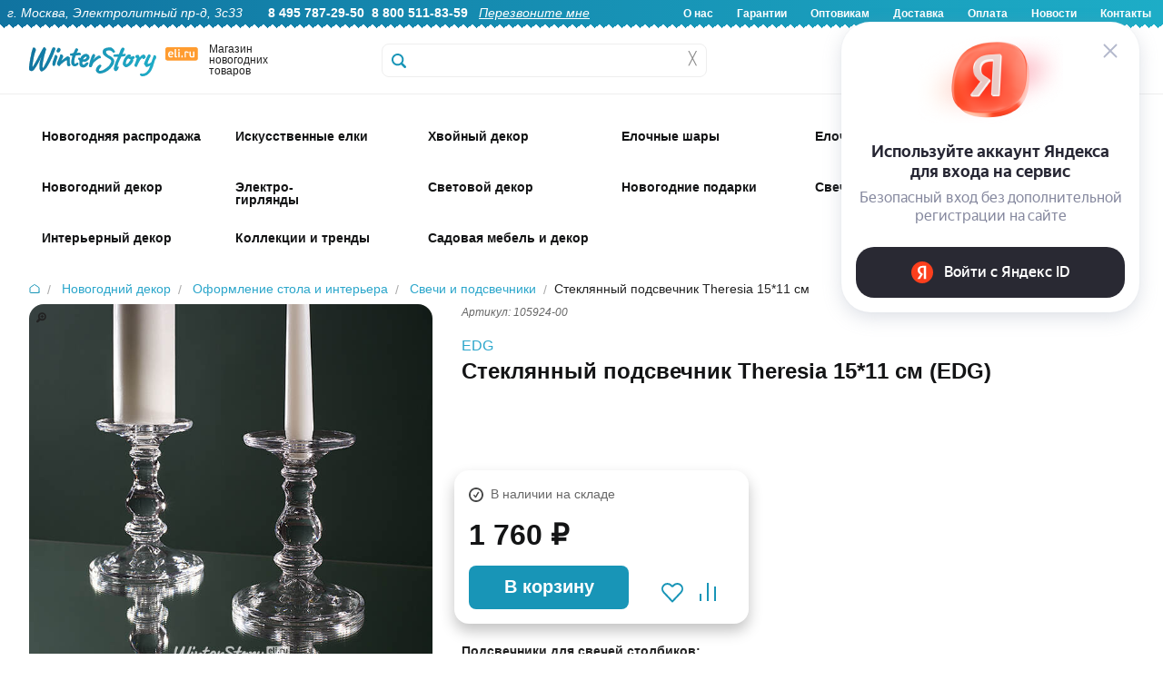

--- FILE ---
content_type: text/html; charset=UTF-8
request_url: https://www.eli.ru/goods/steklyannyj-podsvechnik-theresia-15-sm/
body_size: 33008
content:

<!DOCTYPE html>
<html lang="ru">

<head>
	
	<title>Стеклянный подсвечник Theresia 15*11 см купить в интернет-магазине Winter Story eli.ru, 105924-00</title>

	<meta http-equiv="Content-Type" content="text/html; charset=utf-8">
	<meta name="viewport" content="width=device-width, initial-scale=1.0">
	<meta name="description" content="Купить Стеклянный подсвечник Theresia 15*11 см 105924-00 EDG по низкой цене 1760.00 руб. Быстрая доставка по Москве, доставка по всей России, живые фото, отзывы">
	<meta name="keywords" content="Купить Стеклянный подсвечник Theresia 15*11 см">
		

    <!-- Yandex.Metrika counter -->
    <script type="text/javascript" >
       (function(m,e,t,r,i,k,a){m[i]=m[i]||function(){(m[i].a=m[i].a||[]).push(arguments)};
       m[i].l=1*new Date();
       for (var j = 0; j < document.scripts.length; j++) {if (document.scripts[j].src === r) { return; }}
       k=e.createElement(t),a=e.getElementsByTagName(t)[0],k.async=1,k.src=r,a.parentNode.insertBefore(k,a)})
       (window, document, "script", "https://mc.yandex.ru/metrika/tag.js", "ym");

       ym(6693727, "init", {
            clickmap:true,
            trackLinks:true,
            accurateTrackBounce:true,
            webvisor:true,
            ecommerce:"dataLayer"
       });
    </script>
    <noscript><div><img src="https://mc.yandex.ru/watch/6693727" style="position:absolute; left:-9999px;" alt="" /></div></noscript>
    <!-- /Yandex.Metrika counter -->

	<link rel="stylesheet" href="/css/normalize.min.css" type="text/css">
	<link rel="stylesheet" href="/css/foundation.min.css" type="text/css">
	<link rel="stylesheet" href="/css/foundation-icons.css" type="text/css">
	<link rel="stylesheet" href="/css/jquery-ui.min.css" type="text/css">
	<link rel="stylesheet" href="/css/nouislider.min.css" type="text/css">
	<link rel="stylesheet" href="/css/photoswipe.css" type="text/css">
	<link rel="stylesheet" href="/css/fonteli.css" type="text/css">
	<link href="https://fonts.googleapis.com/css?family=Roboto+Condensed" rel="stylesheet">
	<link rel="stylesheet" href="/css/style.css?1765189174" type="text/css">
	<link rel="stylesheet" href="/style2024.css?1768559758" type="text/css">
	<link rel="stylesheet" href="/css/style2021.css?1638620492" type="text/css">

	<link rel="preload" href="/js/modernizr.min.js" as="script">
	<link rel="preload" href="/js/jquery.min.js" as="script">
	<meta property='og:image' content='/img/goods/large/105924-00-2.jpg' />
	
	<script>
		window.dataLayer = window.dataLayer || [];
	</script>

		<script src="//code-eu1.jivosite.com/widget/0aEvDwmA0y" async></script>
	
	<script type="text/javascript">
	    var digiScript = document.createElement('script');
	    digiScript.src = '//cdn.diginetica.net/9472/client.js'; // Замените SITEID на фактический идентификатор
	    digiScript.defer = true;
	    digiScript.async = true;
	    document.head.appendChild(digiScript);
	</script>
</head>

<body>
	<script src="/js/modernizr.min.js" type="text/javascript"></script>
	<script src="/js/jquery.min.js" type="text/javascript"></script>
	<script src='https://www.google.com/recaptcha/api.js?render=6Lf1HogUAAAAAAbjfYMudWYeZcpz_G6SY-1e3lXv'></script>
	<script>
		function startLoadingAnimation() {
			var imgObj = $("#wait_logo");
			imgObj.css("top", (($(window).height() - imgObj.outerHeight()) / 2) + $(window).scrollTop() + "px");
			imgObj.css("left", (($(window).width() - imgObj.outerWidth()) / 2) + $(window).scrollLeft() + "px");
			imgObj.show();
		}

		function stopLoadingAnimation() {
			$("#wait_logo").hide();
		}
	</script>


	
<!--<div class="off-canvas-wrap" data-offcanvas>-->

	<!--<div class="inner-wrap">--><!-- мобюильное меню слева - на весь сайт ипосле footer -->

		<div id="wait_logo"><img src="/img/icons/ajax-loader.gif" alt=""></div>

		        <script>
        	$(document).scroll(function () {
        		if ($(this).scrollTop() < 32) {
        			$(".sticky-header-2024").removeClass("fixed-header");
					$(".topbar-menu").removeClass("spacer-sticky-header");
        		}
        		else {
        			$(".sticky-header-2024").addClass("fixed-header");
					$(".topbar-menu").addClass("spacer-sticky-header");
        		}
        	});
        </script>
		
		<header>

			<div class="header-2024-wrapper show-for-desktop">
				<div class="header-2024">
					<div class="header-2024-text-wrapper">
						<div class="header-2024-text left">
							<i>г. Москва, Электролитный пр-д, 3с33</i> &nbsp; &nbsp; &nbsp; 
							<b>8 495 787-29-50</b>&nbsp;
							<b>8 800 511-83-59</b>&nbsp;&nbsp;
							<a href="#" data-reveal-id="callback-popup"><i><u>Перезвоните мне</u></i></a>&nbsp;						</div>
						<div class="header-2024-text right">
							<b>
								<a href="/about-us/">О нас</a>
								<a href="/warranty/">Гарантии</a>
								<a href="/opt/">Оптовикам</a>
								<a href="/delivery/">Доставка</a>
								<a href="/pay/">Оплата</a>
								<a href="/news/">Новости</a>
								<a href="/contacts/">Контакты</a>
							</b>
						</div>
						</div>
				</div>
			</div>

			<div class="header-2024-mobile-wrapper show-for-mobile mobile-header">
				<div class="header-2024-mobile-icon mobile-catalog-toggle"><!-- left-off-canvas-toggle -->
					<div class="mob-icon-holder">
						<div class="img i1"></div>
						<div class="text">Меню</div>
					</div>
				</div>
				<div class="header-2024-mobile-icon mobile-header-search-clicker">
					<div class="mob-icon-holder">
						<div class="img i2"></div>
						<div class="text">Поиск</div>
					</div>
				</div>
				<div class="header-2024-mobile-icon mobile-icon-categories-clicker">
					<div class="mob-icon-holder">
						<div class="img i3"></div>
						<div class="text">Каталог</div>
					</div>
				</div>
				<div class="header-2024-mobile-icon toggle-user-menu-mobile" data-reveal-id="login">
					<div class="mob-icon-holder">
													<div class="img i4"></div>
							<div class="text">Войти</div>
											</div>
				</div>
				<div class="header-2024-mobile-icon mobile-cart-categories-clicker" onclick="window.location='/cart/';">
					<div class="mob-icon-holder">
						<div class="img i5"></div>
						<div class="text">Корзина</div>
						<div class="red-badge badge-basket"></div>
					</div>
				</div>
			</div>

			<div class="show-for-mobile mobile-fixed-header-space">
			</div>

			<div class="header2024-logo-wrapper sticky-header-2024 show-for-desktop">
				<div class="logo2024-wrapper">
					<div class="logo2024-img show-for-large-up" itemscope itemtype="http://schema.org/Organization">
						<a href="/" itemprop="url"><img src="/img/icons/logo2024.svg" alt="Winter Story" itemprop="logo"></a>
						<span itemprop="contactPoint" itemscope="" itemtype="http://schema.org/ContactPoint">
							<meta itemprop="telephone" content="+74957872950">
	   	  					<meta itemprop="contactType" content="customer support">
						</span>
						<meta itemprop="name" content="Winter Story Eli.ru">
						<meta itemprop="address" content="Электролитный проезд дом 3 стр. 33">
						<meta itemprop="telephone" content="+74957872950">
					</div>
					<div class="logo2024-text show-for-medium-up">
						Магазин новогодних товаров
					</div>
					<div class="logo2024-categories show-for-medium-up">
						<div class="logo2024-topbar-menu-opener">
							<div class="cat-show-button"></div>
							<div class="cat-show-text">Категории</div>
							<div class="cat-show-arrow"></div>
						</div>
					</div>
					<div id="search-form" class="logo2024-search-form">
						<form action="/search/" id="search_ac" method="get">
								<label for="search-submit"></label>
								<input id="search-submit" type="submit" class="hide">
								<input type="text" class="header__search header__search-2024" name="q" placeholder="" autocomplete="off">
								<div class='header__search-cross' onclick="$(this).siblings('input').val(''); $('.header__search-content').hide();">&#9587;</div>
								<div class="header__search-content"></div>
						</form>
					</div>
					<a href="/cart/">
						<div class="header-icon2024-wrapper mini-basket-hover"><!-- 4 -->
							<div class="header-icon2024-img"><img src="/img/icons/icon-2024-0.svg"></div>
							<div class="header-icon2024-text">Корзина</div>
								<div class="red-badge badge-basket"></div>
						</div>
					</a>
					<div class="header-icon2024-wrapper" onclick="window.location='/compare/';"><!-- 3 -->
						<div class="header-icon2024-img"><img src="/img/icons/icon-2024-1.svg"></div>
						<div class="header-icon2024-text">Сравнение</div>
					</div>
					<div class="header-icon2024-wrapper" onclick="window.location='/user/favorites/';"><!-- 2 -->
						<div class="header-icon2024-img"><img src="/img/icons/icon-2024-2.svg"></div>
						<div class="header-icon2024-text">Избранное</div>
					</div>
					<div class="header-icon2024-wrapper user-popup-position" data-reveal-id="login" ><!-- 1 -->
						<div class="header-icon2024-img"><img src="/img/icons/icon-2024-3.svg"></div>
						<div class="header-icon2024-text">Войти</div>
						<div class="user-menu-hover-add" ></div>
					</div>
				</div>
			</div>

						
			<div class="show-for-desktop">
	            <div class="mini-basket-container">
	                <div class='mini-basket-large'>
	                	<!-- preview-basket --><!-- /preview-basket --><!-- cnt=0 -->	                </div>
    	        </div>
   	        </div>

            <div class="mobile-header-search show-for-mobile" style="display: none;">
                <form action="/search/" method="get" class="mobile-header-search__form">
                    <input type="text" class="mobile-header-search__input autocomplete" name="q" placeholder="Поиск">
                </form>
            </div>

			<div class="menu__new topbar-menu show-for-desktop">
				<div class="w1416">
				<!-- menu2024 --><nav class='show-for-large-up new_menu_fix' data-topbar>
                    <div class='top-bar-section'>
                        <ul>
                             <li>
                 <div class='arrow-up'></div>
                 <a href='/catalog/novogodnyaya-rasprodazha_1766071447/' class='first-level   '>
					<span class='top-menu-icon-2024' style='background-image: url(/img/icons/top-icons-2024/58441.jpg?a);'>&nbsp;</span>
					<div class='top-menu-icon-2024-text top-menu-higlight-active '>Новогодняя распродажа</div>
                 </a>
                 <div id='menu-58441' class='large f-dropdown content row menu_new' data-dropdown-content>
                     <div class='submenu '><a href='/catalog/novogodnyaya-rasprodazha_1766071447/iskusstvennye-elki_1766071468/' class='menu__subitem '>
                                <img id='menu-58442' loading='lazy' class='lazy-image' data-src='/img/icons/mobile-svg/58442.svg' alt='Искусственные елки'>
                                <span>Искусственные елки</span>
                            </a><a href='/catalog/novogodnyaya-rasprodazha_1766071447/korziny-pod-elku_1766071516/' class='menu__subitem '>
                                <img id='menu-58444' loading='lazy' class='lazy-image' data-src='/img/icons/mobile-svg/58444.svg' alt='Корзины и подставки под елку'>
                                <span>Корзины и подставки под елку</span>
                            </a><a href='/catalog/novogodnyaya-rasprodazha_1766071447/elochnye-ukrasheniya_1766072421/' class='menu__subitem '>
                                <img id='menu-58445' loading='lazy' class='lazy-image' data-src='/img/icons/mobile-svg/58445.svg' alt='Елочные украшения'>
                                <span>Елочные украшения</span>
                            </a><a href='/catalog/novogodnyaya-rasprodazha_1766071447/elochnye-shary_1766223730/' class='menu__subitem '>
                                <img id='menu-58448' loading='lazy' class='lazy-image' data-src='/img/icons/mobile-svg/58448.svg' alt='Елочные шары'>
                                <span>Елочные шары</span>
                            </a><a href='/catalog/novogodnyaya-rasprodazha_1766071447/simvol-goda_1766071477/' class='menu__subitem '>
                                <img id='menu-58443' loading='lazy' class='lazy-image' data-src='/img/icons/mobile-svg/58443.svg' alt='Символ года'>
                                <span>Символ года</span>
                            </a><a href='/catalog/novogodnyaya-rasprodazha_1766071447/hvojnye-ukrasheniya_1766072521/' class='menu__subitem '>
                                <img id='menu-58446' loading='lazy' class='lazy-image' data-src='/img/icons/mobile-svg/58446.svg' alt='Хвойные украшения'>
                                <span>Хвойные украшения</span>
                            </a><a href='/catalog/novogodnyaya-rasprodazha_1766071447/svetodiodnye-girlyandy_1766573775/' class='menu__subitem '>
                                <img id='menu-58450' loading='lazy' class='lazy-image' data-src='/img/icons/mobile-svg/58450.svg' alt='Светодиодные гирлянды'>
                                <span>Светодиодные гирлянды</span>
                            </a><a href='/catalog/novogodnyaya-rasprodazha_1766071447/novogodnie-svetilniki_1766144967/' class='menu__subitem '>
                                <img id='menu-58447' loading='lazy' class='lazy-image' data-src='/img/icons/mobile-svg/58447.svg' alt='Новогодние светильники'>
                                <span>Новогодние светильники</span>
                            </a><a href='/catalog/novogodnyaya-rasprodazha_1766071447/svetyashhiesya-figury_1766474385/' class='menu__subitem '>
                                <img id='menu-58449' loading='lazy' class='lazy-image' data-src='/img/icons/mobile-svg/58449.svg' alt='Светящиеся фигуры'>
                                <span>Светящиеся фигуры</span>
                            </a><a href='/catalog/novogodnyaya-rasprodazha_1766071447/novogodnie-podarki_1766580510/' class='menu__subitem '>
                                <img id='menu-58451' loading='lazy' class='lazy-image' data-src='/img/icons/mobile-svg/58451.svg' alt='Новогодние подарки'>
                                <span>Новогодние подарки</span>
                            </a>
                </div>
            </div>
            </li>
 <li>
                 <div class='arrow-up'></div>
                 <a href='/catalog/iskusstvennye-elki/' class='first-level   '>
					<span class='top-menu-icon-2024' style='background-image: url(/img/icons/top-icons-2024/1707.jpg?a);'>&nbsp;</span>
					<div class='top-menu-icon-2024-text top-menu-higlight-active menu-add-4px'>Искусственные елки</div>
                 </a>
                 <div id='menu-1707' class='large f-dropdown content row menu_new' data-dropdown-content>
                     <div class='submenu menu-stylebycols-submenu'><div class='menu-stylebycols-group group-padding'><img src='/img/icons/cat-icons-2025/visota.svg'><div class='menu-item-caption-stylebycols'>Высота елки</div><br><a href='https://www.eli.ru/catalog/iskusstvennye-elki/nastolnye-elki-do-80cm/' class='menu__subitem-stylebycols'>Настольные, до 80 см</a><br><a href='https://www.eli.ru/catalog/iskusstvennye-elki/elki-ot-90cm-do-1m/' class='menu__subitem-stylebycols'>Елки 90 см - 1 м</a><br><a href='https://www.eli.ru/catalog/iskusstvennye-elki/elki-12-14m/' class='menu__subitem-stylebycols'>Елки 1.2 - 1.4 м</a><br><a href='https://www.eli.ru/catalog/iskusstvennye-elki/elki-15-17m-1743/' class='menu__subitem-stylebycols'>Елки 1.5 - 1.7 м</a><br><a href='https://www.eli.ru/catalog/iskusstvennye-elki/elki-18-19m-1752/' class='menu__subitem-stylebycols'>Елки 1.8 - 1.9 м</a><br><a href='https://www.eli.ru/catalog/iskusstvennye-elki/elki-20-22m-1761/' class='menu__subitem-stylebycols'>Елки 2.0 - 2.2 м</a><br><a href='https://www.eli.ru/catalog/iskusstvennye-elki/elki-23-26m-1770/' class='menu__subitem-stylebycols'>Елки 2.3 - 2.6 м</a><br><a href='https://www.eli.ru/catalog/iskusstvennye-elki/elki-27-29m-1779/' class='menu__subitem-stylebycols'>Елки 2.7 - 2.9 м</a><br><a href='https://www.eli.ru/catalog/iskusstvennye-elki/elki-30m-1788/' class='menu__subitem-stylebycols'>Елки 3 - 3.5 м </a><br><a href='https://www.eli.ru/catalog/iskusstvennye-elki/elki-35-50m-1797/' class='menu__subitem-stylebycols'>Елки 4 - 4.5 м</a><br><a href='https://www.eli.ru/catalog/iskusstvennye-elki/elki-5-m_1759735372/' class='menu__subitem-stylebycols'>Елки 5 м</a><br><a href='https://www.eli.ru/catalog/iskusstvennye-elki/elki-vyshe-55-m-1805/' class='menu__subitem-stylebycols'>Елки выше 5.5 м</a><br><a href='https://www.eli.ru/catalog/iskusstvennye-elki/ulichnye-vysotnye-elki/' class='menu__subitem-stylebycols'>Уличные высотные елки</a><br></div><div class='menu-stylebycols-group group-padding'><img src='/img/icons/cat-icons-2025/material.svg'><div class='menu-item-caption-stylebycols'>Материал</div><br><a href='https://www.eli.ru/catalog/iskusstvennye-elki/elki-100-litaya-hvoya/' class='menu__subitem-stylebycols'>100% литая хвоя</a><br><a href='https://www.eli.ru/catalog/iskusstvennye-elki/elki-premium-klassa_1759845395/' class='menu__subitem-stylebycols'>Литые+ПВХ</a><br><a href='https://www.eli.ru/catalog/f/elki-pvc/' class='menu__subitem-stylebycols'>ПВХ</a><br><a href='https://www.eli.ru/catalog/f/elki-iz-leski/' class='menu__subitem-stylebycols'>Леска</a><br><a href='https://www.eli.ru/catalog/f/derevyannye-elki/' class='menu__subitem-stylebycols'>Из дерева</a><br><a href='https://www.eli.ru/catalog/f/elki-iz-metalla/' class='menu__subitem-stylebycols'>Из металла</a><br></div><div class='menu-stylebycols-group group-padding'><img src='/img/icons/cat-icons-2025/dizain.svg'><div class='menu-item-caption-stylebycols'>Дизайн</div><br><a href='https://www.eli.ru/catalog/f/zelenye-elki/' class='menu__subitem-stylebycols'>Зеленые</a><br><a href='https://www.eli.ru/catalog/f/golubye-elki/' class='menu__subitem-stylebycols'>Голубые</a><br><a href='https://www.eli.ru/catalog/iskusstvennye-elki/belye-elki/' class='menu__subitem-stylebycols'>Белые</a><br><a href='https://www.eli.ru/catalog/iskusstvennye-elki/cvetnye-elki_1637310148/' class='menu__subitem-stylebycols'>Цветные</a><br><a href='https://www.eli.ru/catalog/iskusstvennye-elki/zasnezhennye-elki/' class='menu__subitem-stylebycols'>Заснеженные</a><br><a href='https://www.eli.ru/catalog/iskusstvennye-elki/iskusstvennye-elki-s-lampochkami/' class='menu__subitem-stylebycols'>С лампочками</a><br><a href='https://www.eli.ru/catalog/iskusstvennye-elki/dizajnerskie-elki_1764150895/' class='menu__subitem-stylebycols'>Дизайнерские</a><br><a href='https://www.eli.ru/catalog/iskusstvennye-elki/optikovolokonnye-elki-1935/' class='menu__subitem-stylebycols'>Оптоволоконные</a><br><a href='https://www.eli.ru/catalog/iskusstvennye-elki/ukrashennye-elki_1702548959/' class='menu__subitem-stylebycols'>Украшенные</a><br><a href='https://www.eli.ru/catalog/iskusstvennye-elki/neobychnye-elki/' class='menu__subitem-stylebycols'>Сувенирные</a><br><a href='https://www.eli.ru/catalog/f/elki-s-shishkami/' class='menu__subitem-stylebycols'>С шишками</a><br><a href='https://www.eli.ru/catalog/f/elki-s-yagodami/' class='menu__subitem-stylebycols'>С ягодами</a><br></div><div class='menu-stylebycols-group group-padding'><img src='/img/icons/cat-icons-2025/siluet.svg'><div class='menu-item-caption-stylebycols'>Силуэт</div><br><a href='https://www.eli.ru/catalog/f/klassicheskie-elki/' class='menu__subitem-stylebycols'>Классические</a><br><a href='https://www.eli.ru/catalog/iskusstvennye-elki/strojnye-elki/' class='menu__subitem-stylebycols'>Компактные</a><br><a href='https://www.eli.ru/catalog/f/elki-uzkie/' class='menu__subitem-stylebycols'>Узкие</a><br><a href='https://www.eli.ru/catalog/iskusstvennye-elki/elki-na-nozhke_1763642750/' class='menu__subitem-stylebycols'>На ножке</a><br><a href='https://www.eli.ru/catalog/f/elki-v-kashpo/' class='menu__subitem-stylebycols'>В кашпо</a><br><a href='https://www.eli.ru/catalog/f/uglovye-elki/' class='menu__subitem-stylebycols'>Пристенные</a><br><a href='https://www.eli.ru/catalog/f/nastennye-elki/' class='menu__subitem-stylebycols'>Настенные</a><br><a href='https://www.eli.ru/catalog/f/elki-na-potolok/' class='menu__subitem-stylebycols'>Потолочные</a><br></div><div class='menu-stylebycols-group group-padding'><img src='/img/icons/cat-icons-2025/brand.svg'><div class='menu-item-caption-stylebycols'>Бренд</div><br><a href='https://www.eli.ru/catalog/iskusstvennye-elki/winter-deco--nasha-marka_1724767277/' class='menu__subitem-stylebycols'>Winter Deco</a><br><a href='https://www.eli.ru/catalog/iskusstvennye-elki/iskusstvennye-elki-max-christmas_1756976334/' class='menu__subitem-stylebycols'>Max Christmas</a><br><a href='https://www.eli.ru/catalog/iskusstvennye-elki/iskusstvennye-elki-car-elka_1756976167/' class='menu__subitem-stylebycols'>Царь Елка</a><br><a href='https://www.eli.ru/catalog/iskusstvennye-elki/iskusstvennye-elki-triumph-tree_1756976749/' class='menu__subitem-stylebycols'>Triumph Tree</a><br><a href='https://www.eli.ru/catalog/iskusstvennye-elki/iskusstvennye-elki-green-trees_1756976733/' class='menu__subitem-stylebycols'>Green Trees</a><br><a href='https://www.eli.ru/catalog/iskusstvennye-elki/iskusstvennye-elki-elkade_1756976797/' class='menu__subitem-stylebycols'>Elka De</a><br><a href='https://www.eli.ru/catalog/iskusstvennye-elki/iskusstvennye-elki-black-box_1756976775/' class='menu__subitem-stylebycols'>Black Box</a><br><a href='https://www.eli.ru/catalog/iskusstvennye-elki/iskusstvennye-elki-crystal-trees_1756976760/' class='menu__subitem-stylebycols'>Crystal Trees</a><br><a href='https://www.eli.ru/catalog/iskusstvennye-elki/iskusstvennye-elki-beatrees_1756976741/' class='menu__subitem-stylebycols'>Beatrees</a><br><a href='https://www.eli.ru/catalog/iskusstvennye-elki/iskusstvennye-elki-national-tree-company_1756976768/' class='menu__subitem-stylebycols'>National Tree Company</a><br><a href='https://www.eli.ru/catalog/iskusstvennye-elki/iskusstvennye-elki-kaemingk_1756976789/' class='menu__subitem-stylebycols'>Kaemingk</a><br><a href='https://www.eli.ru/catalog/iskusstvennye-elki/iskusstvennye-elki-decorland_1756976822/' class='menu__subitem-stylebycols'>Decorland</a><br></div><div class='menu-stylebycols-group group-padding'><img src='/img/icons/cat-icons-2025/klass_eli.svg'><div class='menu-item-caption-stylebycols'>Класс елки</div><br><a href='https://www.eli.ru/catalog/f/premium-elki/' class='menu__subitem-stylebycols'>Премиум</a><br><a href='https://www.eli.ru/catalog/f/elki-standart/' class='menu__subitem-stylebycols'>Стандарт</a><br><a href='https://www.eli.ru/catalog/f/nedorogie-elki/' class='menu__subitem-stylebycols'>Эконом</a><br></div><div class='menu-stylebycols-group group-padding'><img src='/img/icons/cat-icons-2025/eshe.svg'><div class='menu-item-caption-stylebycols'>И еще..</div><br><a href='https://www.eli.ru/catalog/f/korziny-pod-elku/' class='menu__subitem-stylebycols'>Корзины</a><br><a href='https://www.eli.ru/catalog/f/pokryvala-i-yubki-dlya-elki/' class='menu__subitem-stylebycols'>Юбки и покрывала</a><br><a href='https://www.eli.ru/catalog/f/podstavki-dlya-elki/' class='menu__subitem-stylebycols'>Подставки</a><br><a href='https://www.eli.ru/catalog/f/zabory-dlya-elki/' class='menu__subitem-stylebycols'>Заборы</a><br><a href='https://www.eli.ru/catalog/f/sumki-dlya-elki/' class='menu__subitem-stylebycols'>Сумки для хранения</a><br><a href='https://www.eli.ru/catalog/f/aromatizatory-hvoi/' class='menu__subitem-stylebycols'>Ароматизаторы хвои</a><br><a href='https://www.eli.ru/catalog/elochnye-ukrasheniya/aksessuary-dlya-ukrasheniya-elki/figury-pod-elku-3850/' class='menu__subitem-stylebycols'>Фигуры под елку</a><br><a href='https://www.eli.ru/catalog/iskusstvennye-elki/rasprodazha-iskusstvennyh-elok-11004/' class='menu__subitem-stylebycols'>Sale</a><br></div>
                </div>
            </div>
            </li>
 <li>
                 <div class='arrow-up'></div>
                 <a href='/catalog/izdeliya-iz-hvoi/' class='first-level   '>
					<span class='top-menu-icon-2024' style='background-image: url(/img/icons/top-icons-2024/1708.jpg?a);'>&nbsp;</span>
					<div class='top-menu-icon-2024-text top-menu-higlight-active '>Хвойный декор</div>
                 </a>
                 <div id='menu-1708' class='large f-dropdown content row menu_new' data-dropdown-content>
                     <div class='submenu '><a href='/catalog/izdeliya-iz-hvoi/hvojnye-girlyandy-i-svagi/' class='menu__subitem '>
                                <img id='menu-1951' loading='lazy' class='lazy-image' data-src='/img/icons/mobile-svg/1951.svg' alt='Гирлянды и сваги'>
                                <span>Гирлянды и сваги</span>
                            </a><a href='/catalog/izdeliya-iz-hvoi/dekorativnye-hvojnye-kompozicii/' class='menu__subitem '>
                                <img id='menu-1953' loading='lazy' class='lazy-image' data-src='/img/icons/mobile-svg/1953.svg' alt='Хвойные композиции'>
                                <span>Хвойные композиции</span>
                            </a><a href='/catalog/izdeliya-iz-hvoi/rozhdestvenskie-venki/' class='menu__subitem '>
                                <img id='menu-1952' loading='lazy' class='lazy-image' data-src='/img/icons/mobile-svg/1952.svg' alt='Венки'>
                                <span>Венки</span>
                            </a><a href='/catalog/izdeliya-iz-hvoi/potolochnye-kompozicii/' class='menu__subitem '>
                                <img id='menu-3117' loading='lazy' class='lazy-image' data-src='/img/icons/mobile-svg/3117.svg' alt='Хвойные потолочные композиции'>
                                <span>Хвойные потолочные композиции</span>
                            </a><a href='/catalog/izdeliya-iz-hvoi/dekorativnye-hvojnye-vetki/' class='menu__subitem '>
                                <img id='menu-1964' loading='lazy' class='lazy-image' data-src='/img/icons/mobile-svg/1964.svg' alt='Ветки'>
                                <span>Ветки</span>
                            </a><a href='/catalog/izdeliya-iz-hvoi/hvojnye-girlyandy-s-lampochkami/' class='menu__subitem '>
                                <img id='menu-1957' loading='lazy' class='lazy-image' data-src='/img/icons/mobile-svg/1957.svg' alt='Хвойный декор с лампочками'>
                                <span>Хвойный декор с лампочками</span>
                            </a><a href='/catalog/izdeliya-iz-hvoi/hvojnye-arki/' class='menu__subitem '>
                                <img id='menu-1354' loading='lazy' class='lazy-image' data-src='/img/icons/mobile-svg/1354.svg' alt='Арки'>
                                <span>Арки</span>
                            </a><a href='/catalog/izdeliya-iz-hvoi/rasprodazha-2912/' class='menu__subitem '>
                                <img id='menu-2912' loading='lazy' class='lazy-image' data-src='/img/icons/mobile-svg/2912.svg' alt='РАСПРОДАЖА'>
                                <span>РАСПРОДАЖА</span>
                            </a>
                </div>
            </div>
            </li>
 <li>
                 <div class='arrow-up'></div>
                 <a href='/catalog/plastikovye-i-steklyannye-shary/' class='first-level   '>
					<span class='top-menu-icon-2024' style='background-image: url(/img/icons/top-icons-2024/3314.jpg?a);'>&nbsp;</span>
					<div class='top-menu-icon-2024-text top-menu-higlight-active '>Елочные шары</div>
                 </a>
                 <div id='menu-3314' class='large f-dropdown content row menu_new' data-dropdown-content>
                     <div class='submenu menu-stylebycols-submenu'><div class='menu-stylebycols-group group-padding'><img src='/img/icons/cat-icons-2025/dizain-shara.svg'><div class='menu-item-caption-stylebycols'>Дизайн</div><br><a href='https://www.eli.ru/catalog/plastikovye-i-steklyannye-shary/nabory-odnotonnyh-sharov/' class='menu__subitem-stylebycols'>Стеклянные однотонные</a><br><a href='https://www.eli.ru/catalog/plastikovye-i-steklyannye-shary/elochnye-shary-iz-plastika/' class='menu__subitem-stylebycols'>Пластиковые однотонные</a><br><a href='https://www.eli.ru/catalog/plastikovye-i-steklyannye-shary/plastikovye-shary-s-kartinkami-3281/' class='menu__subitem-stylebycols'>Пластиковые шары с декором</a><br><a href='https://www.eli.ru/catalog/plastikovye-i-steklyannye-shary/steklyannye-shary-s-dekorom/' class='menu__subitem-stylebycols'>Стеклянные шары с декором</a><br><a href='https://www.eli.ru/catalog/f/vintazhnye-shary/' class='menu__subitem-stylebycols'>Винтажные</a><br><a href='https://www.eli.ru/catalog/plastikovye-i-steklyannye-shary/steklyannye-shary-s-risunkom/' class='menu__subitem-stylebycols'>Стеклянные шары с рисунком</a><br><a href='https://www.eli.ru/catalog/plastikovye-i-steklyannye-shary/nabory-sharov-jeksklyuziv/' class='menu__subitem-stylebycols'>Элитные</a><br><a href='https://www.eli.ru/catalog/f/neobychnye-elochnye-shary/' class='menu__subitem-stylebycols'>Необычные шары</a><br><a href='https://www.eli.ru/catalog/f/elochnye-shary-s-kruzhevom/' class='menu__subitem-stylebycols'>С кружевом</a><br><a href='https://www.eli.ru/catalog/plastikovye-i-steklyannye-shary/disko-shary-na-elku_1731058483/' class='menu__subitem-stylebycols'>Диско-шары</a><br><a href='https://www.eli.ru/catalog/plastikovye-i-steklyannye-shary/shary-simvol-goda-2026_1752131253/' class='menu__subitem-stylebycols'>Символ года 2026</a><br><a href='https://www.eli.ru/catalog/f/shary-dlya-rospisi/' class='menu__subitem-stylebycols'>Шары для росписи</a><br><a href='https://www.eli.ru/catalog/plastikovye-i-steklyannye-shary/shary-s-kompoziciyami-vnutri/' class='menu__subitem-stylebycols'>Шары с композицией внутри</a><br><a href='https://www.eli.ru/catalog/plastikovye-i-steklyannye-shary/grozdi-mini-sharov-na-provoloke/' class='menu__subitem-stylebycols'>Грозди мини-шаров на проволоке</a><br><a href='https://www.eli.ru/catalog/plastikovye-i-steklyannye-shary/girlyandy-podveski-iz-sharov/' class='menu__subitem-stylebycols'>Гирлянды из шаров</a><br></div><div class='menu-stylebycols-group group-padding'><img src='/img/icons/cat-icons-2025/material-shara.svg'><div class='menu-item-caption-stylebycols'>Материал</div><br><a href='https://www.eli.ru/catalog/f/steklyannye-shary/' class='menu__subitem-stylebycols'>Стеклянные</a><br><a href='https://www.eli.ru/catalog/f/plastikovye-shary/' class='menu__subitem-stylebycols'>Пластиковые</a><br><a href='https://www.eli.ru/catalog/plastikovye-i-steklyannye-shary/elochnye-pjet-shary_1758786917/' class='menu__subitem-stylebycols'>ПЭТ шары (из PET-пластика)</a><br><a href='https://www.eli.ru/catalog/f/shary-iz-tekstilya/' class='menu__subitem-stylebycols'>Текстиль</a><br><a href='https://www.eli.ru/catalog/f/shary-iz-pape-mashe/' class='menu__subitem-stylebycols'>Папье-маше</a><br></div><div class='menu-stylebycols-double-wrapper-group'><div class='display: block;'><div class='menu-stylebycols-double-wrapper-group-caption-wrapper'>
									<img src='/img/icons/cat-icons-2025/optovikam.svg'>
									<div class='menu-item-caption-stylebycols'>Однотонные елочные шары</div>
								</div>
								<br><div style='display: flex;'><div class='menu-stylebycols-group'><!-- icon src was --><a class='uppercase-href' href='https://www.eli.ru/catalog/plastikovye-i-steklyannye-shary/elochnye-shary-iz-plastika/'><div class='menu-item-caption-stylebycols uppercase-caption'>Пластиковые</div></a><br><a href='https://www.eli.ru/catalog/plastikovye-i-steklyannye-shary/elochnye-shary-iz-plastika/shary-3-sm_1759933657/' class='menu__subitem-stylebycols'>3 см</a><br><a href='https://www.eli.ru/catalog/plastikovye-i-steklyannye-shary/elochnye-shary-iz-plastika/shary-4-sm_1759925125/' class='menu__subitem-stylebycols'>4 см</a><br><a href='https://www.eli.ru/catalog/plastikovye-i-steklyannye-shary/elochnye-shary-iz-plastika/shary-6-sm_1759925155/' class='menu__subitem-stylebycols'>6 см</a><br><a href='https://www.eli.ru/catalog/plastikovye-i-steklyannye-shary/elochnye-shary-iz-plastika/shary-8-sm_1759925310/' class='menu__subitem-stylebycols'>8 см</a><br><a href='https://www.eli.ru/catalog/plastikovye-i-steklyannye-shary/elochnye-shary-iz-plastika/shary-10-sm_1759925334/' class='menu__subitem-stylebycols'>10 см</a><br><a href='https://www.eli.ru/catalog/plastikovye-i-steklyannye-shary/elochnye-shary-iz-plastika/shary-15-sm_1759925351/' class='menu__subitem-stylebycols'>15 см</a><br><a href='https://www.eli.ru/catalog/plastikovye-i-steklyannye-shary/elochnye-shary-iz-plastika/shary-20-sm_1759925371/' class='menu__subitem-stylebycols'>20 см</a><br><a href='https://www.eli.ru/catalog/plastikovye-i-steklyannye-shary/elochnye-shary-iz-plastika/shary-25-sm_1759925392/' class='menu__subitem-stylebycols'>25 см</a><br><a href='https://www.eli.ru/catalog/plastikovye-i-steklyannye-shary/elochnye-shary-iz-plastika/shary-30-sm_1759925410/' class='menu__subitem-stylebycols'>30 см</a><br><a href='https://www.eli.ru/catalog/plastikovye-i-steklyannye-shary/elochnye-shary-iz-plastika/shary-40-sm_1759925429/' class='menu__subitem-stylebycols'>40 см</a><br><a href='https://www.eli.ru/catalog/plastikovye-i-steklyannye-shary/elochnye-shary-iz-plastika/shary-50-sm_1759925448/' class='menu__subitem-stylebycols'>50 см</a><br><a href='https://www.eli.ru/catalog/plastikovye-i-steklyannye-shary/elochnye-shary-iz-plastika/gotovye-nabory_1759934141/' class='menu__subitem-stylebycols'>Готовые наборы</a><br></div><div class='menu-stylebycols-group'><!-- icon src was --><a class='uppercase-href' href='https://www.eli.ru/catalog/plastikovye-i-steklyannye-shary/nabory-odnotonnyh-sharov/'><div class='menu-item-caption-stylebycols uppercase-caption'>Стеклянные</div></a><br><a href='https://www.eli.ru/catalog/plastikovye-i-steklyannye-shary/nabory-odnotonnyh-sharov/shary-do-4-sm_1759925516/' class='menu__subitem-stylebycols'>До 4 см</a><br><a href='https://www.eli.ru/catalog/plastikovye-i-steklyannye-shary/nabory-odnotonnyh-sharov/shary-6-sm_1759925534/' class='menu__subitem-stylebycols'>6 см</a><br><a href='https://www.eli.ru/catalog/plastikovye-i-steklyannye-shary/nabory-odnotonnyh-sharov/shary-8-sm_1759925562/' class='menu__subitem-stylebycols'>8 см</a><br><a href='https://www.eli.ru/catalog/plastikovye-i-steklyannye-shary/nabory-odnotonnyh-sharov/shary-10-sm_1759925584/' class='menu__subitem-stylebycols'>10 см</a><br><a href='https://www.eli.ru/catalog/plastikovye-i-steklyannye-shary/nabory-odnotonnyh-sharov/shary-15-sm_1759925616/' class='menu__subitem-stylebycols'>15 см</a><br><a href='https://www.eli.ru/catalog/plastikovye-i-steklyannye-shary/nabory-odnotonnyh-sharov/gotovye-nabory_1759925653/' class='menu__subitem-stylebycols'>Готовые наборы</a><br></div></div></div></div><div class='menu-stylebycols-group group-padding'><img src='/img/icons/cat-icons-2025/cvet-shara.svg'><div class='menu-item-caption-stylebycols'>Цвет</div><br><a href='https://www.eli.ru/catalog/f/krasnye-elochnye-shary/' class='menu-stylebycols-color-a'><div class='menu-stylebycols-color-icon'><img src='/img/icons/cat-icons-2025/red.svg'></div></a><a href='https://www.eli.ru/catalog/f/krasnye-elochnye-shary/' class='menu__subitem-stylebycols'>Красные</a><br><a href='https://www.eli.ru/catalog/f/serebryanye-elochnye-shary/' class='menu-stylebycols-color-a'><div class='menu-stylebycols-color-icon'><img src='/img/icons/cat-icons-2025/serebro.svg'></div></a><a href='https://www.eli.ru/catalog/f/serebryanye-elochnye-shary/' class='menu__subitem-stylebycols'>Серебряные</a><br><a href='https://www.eli.ru/catalog/f/zolotye-elochnye-shary/' class='menu-stylebycols-color-a'><div class='menu-stylebycols-color-icon'><img src='/img/icons/cat-icons-2025/zoloto.svg'></div></a><a href='https://www.eli.ru/catalog/f/zolotye-elochnye-shary/' class='menu__subitem-stylebycols'>Золотые</a><br><a href='https://www.eli.ru/catalog/f/belye-elochnye-shary/' class='menu-stylebycols-color-a'><div class='menu-stylebycols-color-icon'><img src='/img/icons/cat-icons-2025/prozrachnii.svg'></div></a><a href='https://www.eli.ru/catalog/f/belye-elochnye-shary/' class='menu__subitem-stylebycols'>Белые</a><br><a href='https://www.eli.ru/catalog/f/sinie-elochnye-shary/' class='menu-stylebycols-color-a'><div class='menu-stylebycols-color-icon'><img src='/img/icons/cat-icons-2025/sinii.svg'></div></a><a href='https://www.eli.ru/catalog/f/sinie-elochnye-shary/' class='menu__subitem-stylebycols'>Синие</a><br><a href='https://www.eli.ru/catalog/f/prozrachnye-elochnye-shary/' class='menu-stylebycols-color-a'><div class='menu-stylebycols-color-icon'><img src='/img/icons/cat-icons-2025/belii.svg'></div></a><a href='https://www.eli.ru/catalog/f/prozrachnye-elochnye-shary/' class='menu__subitem-stylebycols'>Прозрачные</a><br><a href='https://www.eli.ru/catalog/f/zelenye-elochnye-shary/' class='menu-stylebycols-color-a'><div class='menu-stylebycols-color-icon'><img src='/img/icons/cat-icons-2025/zelenii.svg'></div></a><a href='https://www.eli.ru/catalog/f/zelenye-elochnye-shary/' class='menu__subitem-stylebycols'>Зеленые</a><br><a href='https://www.eli.ru/catalog/f/rozovye-elochnye-shary/' class='menu-stylebycols-color-a'><div class='menu-stylebycols-color-icon'><img src='/img/icons/cat-icons-2025/pink.svg'></div></a><a href='https://www.eli.ru/catalog/f/rozovye-elochnye-shary/' class='menu__subitem-stylebycols'>Розовые</a><br><a href='https://www.eli.ru/catalog/f/oranzhevye-elochnye-shary/' class='menu-stylebycols-color-a'><div class='menu-stylebycols-color-icon'><img src='/img/icons/cat-icons-2025/orang.svg'></div></a><a href='https://www.eli.ru/catalog/f/oranzhevye-elochnye-shary/' class='menu__subitem-stylebycols'>Оранжевые</a><br><a href='https://www.eli.ru/catalog/f/fioletovye-elochnye-shary/' class='menu-stylebycols-color-a'><div class='menu-stylebycols-color-icon'><img src='/img/icons/cat-icons-2025/fiolet.svg'></div></a><a href='https://www.eli.ru/catalog/f/fioletovye-elochnye-shary/' class='menu__subitem-stylebycols'>Фиолетовые</a><br><a href='https://www.eli.ru/catalog/f/raznocvetnye-shary/' class='menu-stylebycols-color-a'><div class='menu-stylebycols-color-icon'><img src='/img/icons/cat-icons-2025/raznie.svg'></div></a><a href='https://www.eli.ru/catalog/f/raznocvetnye-shary/' class='menu__subitem-stylebycols'>Разноцветные</a><br></div><div class='menu-stylebycols-group group-padding'><img src='/img/icons/cat-icons-2025/upakovka-shara.svg'><div class='menu-item-caption-stylebycols'>Набор/упаковка</div><br><a href='https://www.eli.ru/catalog/f/shary-v-podarochnoj-korobke/' class='menu__subitem-stylebycols'>Наборы в подарочной упаковке</a><br><a href='https://www.eli.ru/catalog/f/shary-v-individualnoj-korobke/' class='menu__subitem-stylebycols'>Шары в индивидуальной упаковке</a><br><a href='https://www.eli.ru/catalog/f/bolshie-nabory-sharov/' class='menu__subitem-stylebycols'>Большие наборы шаров</a><br><a href='https://www.eli.ru/catalog/f/nabory-sharov-dlya-nastolnoj-elki/' class='menu__subitem-stylebycols'>Наборы для настольной елки</a><br><a href='https://www.eli.ru/catalog/f/nabory-po-4-shara/' class='menu__subitem-stylebycols'>Наборы по 4 шт</a><br><a href='https://www.eli.ru/catalog/f/nabory-po-6-sharov/' class='menu__subitem-stylebycols'>Наборы по 6 шт</a><br><a href='https://www.eli.ru/catalog/f/nabory-po-8-10-sharov/' class='menu__subitem-stylebycols'>Наборы по 8-10 шт</a><br><a href='https://www.eli.ru/catalog/f/nabory-po-12-sharov/' class='menu__subitem-stylebycols'>Наборы по 12 шт</a><br><a href='https://www.eli.ru/catalog/f/nabory-sharov-na-elku-120/' class='menu__subitem-stylebycols'>Наборы шаров на елку 120 см</a><br><a href='https://www.eli.ru/catalog/f/nabory-sharov-na-elku-180/' class='menu__subitem-stylebycols'>Наборы шаров на елку 180 см</a><br><a href='https://www.eli.ru/catalog/f/nabory-sharov-na-elku-210/' class='menu__subitem-stylebycols'>Наборы шаров на елку 210 см</a><br></div><div class='menu-stylebycols-group group-padding'><img src='/img/icons/cat-icons-2025/brand-shara.svg'><div class='menu-item-caption-stylebycols'>Бренд</div><br><a href='https://www.eli.ru/catalog/plastikovye-i-steklyannye-shary/winter-deco--nasha-marka_1715952766/' class='menu__subitem-stylebycols'>Winter Deco</a><br><a href='https://www.eli.ru/catalog/f/shary-fabrika-yolochka/' class='menu__subitem-stylebycols'>Фабрика Елочка</a><br><a href='https://www.eli.ru/catalog/f/elochnye-shary-kolomeev/' class='menu__subitem-stylebycols'>Коломеев</a><br><a href='https://www.eli.ru/catalog/f/elochnye-shary-kaemingk/' class='menu__subitem-stylebycols'>Kaemingk</a><br><a href='https://www.eli.ru/catalog/f/elochnye-shary-edg/' class='menu__subitem-stylebycols'>EDG</a><br><a href='https://www.eli.ru/catalog/f/elochnye-shary-goodwill/' class='menu__subitem-stylebycols'>Goodwill</a><br><a href='https://www.eli.ru/catalog/f/elochnye-shary-kurts-adler/' class='menu__subitem-stylebycols'>Kurts Adler</a><br><a href='https://www.eli.ru/catalog/f/elochnye-shary-boltze/' class='menu__subitem-stylebycols'>Boltze</a><br></div><div class='menu-stylebycols-group group-padding'><img src='/img/icons/cat-icons-2025/eshe-shar.svg'><div class='menu-item-caption-stylebycols'>И еще..</div><br><a href='https://www.eli.ru/catalog/f/kryuchki-dlya-elochnyh-sharov/' class='menu__subitem-stylebycols'>Крючки</a><br><a href='https://www.eli.ru/catalog/f/provoloka-dlya-elochnyh-ukrashenij/' class='menu__subitem-stylebycols'>Проволока и нити</a><br><a href='https://www.eli.ru/catalog/f/podstavki-dlya-elochnyh-sharov/' class='menu__subitem-stylebycols'>Подставки</a><br><a href='https://www.eli.ru/catalog/plastikovye-i-steklyannye-shary/korobki-dlya-hraneniya-elochnyh-ukrashenij_1758892824/' class='menu__subitem-stylebycols'>Коробки для хранения</a><br><a href='https://www.eli.ru/catalog/plastikovye-i-steklyannye-shary/rasprodazha-3602/' class='menu__subitem-stylebycols'>Sale</a><br></div>
                </div>
            </div>
            </li>
 <li>
                 <div class='arrow-up'></div>
                 <a href='/catalog/elochnye-ukrasheniya/' class='first-level   '>
					<span class='top-menu-icon-2024' style='background-image: url(/img/icons/top-icons-2024/3749.jpg?a);'>&nbsp;</span>
					<div class='top-menu-icon-2024-text top-menu-higlight-active '>Елочные украшения</div>
                 </a>
                 <div id='menu-3749' class='large f-dropdown content row menu_new' data-dropdown-content>
                     <div class='submenu menu-stylebycols-submenu'><div class='menu-stylebycols-group group-padding'><img src='/img/icons/cat-icons-2025/stil_i_kollekcia.svg'><div class='menu-item-caption-stylebycols'>Стили и коллекции</div><br><a href='https://www.eli.ru/catalog/elochnye-ukrasheniya/elochnye-igrushki/simvol-goda-2026_1752131562/' class='menu__subitem-stylebycols'>Символ года 2026</a><br><a href='https://www.eli.ru/catalog/elochnye-ukrasheniya/elochnye-igrushki/elochnye-igrushki-v-podarochnoj-korobke_1733770545/' class='menu__subitem-stylebycols'>Подарочные елочные игрушки</a><br><a href='https://www.eli.ru/catalog/elochnye-ukrasheniya/kollekcii_1726675581/v-stile-retro_1726675795/' class='menu__subitem-stylebycols'>В стиле Ретро</a><br><a href='https://www.eli.ru/catalog/elochnye-ukrasheniya/kollekcii_1726675581/shhelkunchik_1726675677/' class='menu__subitem-stylebycols'>Щелкунчик</a><br><a href='https://www.eli.ru/catalog/elochnye-ukrasheniya/kollekcii_1726675581/alisa-v-strane-chudes_1726676056/' class='menu__subitem-stylebycols'>Алиса в Стране Чудес</a><br><a href='https://www.eli.ru/catalog/elochnye-ukrasheniya/kollekcii_1726675581/rozhdestvo-v-nyu-jorke_1726675755/' class='menu__subitem-stylebycols'>Рождество в Нью-Йорке</a><br><a href='https://www.eli.ru/catalog/elochnye-ukrasheniya/kollekcii_1726675581/venecianskij-karnaval_1726675664/' class='menu__subitem-stylebycols'>Венецианский Карнавал</a><br><a href='https://www.eli.ru/catalog/elochnye-ukrasheniya/kollekcii_1726675581/morskaya_1726675851/' class='menu__subitem-stylebycols'>Морская</a><br><a href='https://www.eli.ru/catalog/elochnye-ukrasheniya/kollekcii_1726675581/ah-jetot-vintazh_1726675824/' class='menu__subitem-stylebycols'>Ах, этот Винтаж!</a><br><a href='https://www.eli.ru/catalog/elochnye-ukrasheniya/kollekcii_1726675581/russkij-stil_1726676039/' class='menu__subitem-stylebycols'>Русский Стиль</a><br><a href='https://www.eli.ru/catalog/elochnye-ukrasheniya/kollekcii_1726675581/v-gostyah-u-skazki_1726675810/' class='menu__subitem-stylebycols'>В гостях у Сказки</a><br><a href='https://www.eli.ru/catalog/elochnye-ukrasheniya/premium_1762855167/' class='menu__subitem-stylebycols'>Премиум</a><br><a href='https://www.eli.ru/catalog/elochnye-ukrasheniya/kollekcii_1726675581/svetloe-rozhdestvo_1726675802/' class='menu__subitem-stylebycols'>Светлое Рождество</a><br><a href='https://www.eli.ru/catalog/elochnye-ukrasheniya/kollekcii_1726675581/' class='menu__subitem-stylebycols'><div class='menu-stylebycols-button-more'>Показать еще</div></a><br></div><div class='menu-stylebycols-group group-padding'><img src='/img/icons/cat-icons-2025/tip_igrushki.svg'><div class='menu-item-caption-stylebycols'>Тип игрушки</div><br><a href='https://www.eli.ru/catalog/elochnye-ukrasheniya/formovye-igrushki_1762854579/' class='menu__subitem-stylebycols'>Формовое стекло</a><br><a href='https://www.eli.ru/catalog/elochnye-ukrasheniya/nabory-elochnyh-igrushek_1762854530/' class='menu__subitem-stylebycols'>Наборы игрушек</a><br><a href='https://www.eli.ru/catalog/elochnye-ukrasheniya/elochnye-shary/' class='menu__subitem-stylebycols'>Шары</a><br><a href='https://www.eli.ru/catalog/f/elochnye-igrushki-figurki/' class='menu__subitem-stylebycols'>Фигурки</a><br><a href='https://www.eli.ru/catalog/elochnye-ukrasheniya/verhushki-3750/' class='menu__subitem-stylebycols'>Верхушки</a><br><a href='https://www.eli.ru/catalog/elochnye-ukrasheniya/elochnye-igrushki/sosulki_1738061696/' class='menu__subitem-stylebycols'>Сосульки</a><br><a href='https://www.eli.ru/catalog/elochnye-ukrasheniya/elochnye-igrushki/snezhinki_1738060112/' class='menu__subitem-stylebycols'>Снежинки</a><br><a href='https://www.eli.ru/catalog/elochnye-ukrasheniya/elochnye-igrushki/izyskannye-podveski/' class='menu__subitem-stylebycols'>Изысканные подвески</a><br><a href='https://www.eli.ru/catalog/elochnye-ukrasheniya/elochnye-igrushki/shishki-3831/' class='menu__subitem-stylebycols'>Шишка/Желудь</a><br><a href='https://www.eli.ru/catalog/elochnye-ukrasheniya/elochnye-igrushki/zvezdochki_1738056511/' class='menu__subitem-stylebycols'>Звезды</a><br><a href='https://www.eli.ru/catalog/elochnye-ukrasheniya/elochnye-igrushki/banty-i-kolokolchiki/' class='menu__subitem-stylebycols'>Колокольчики</a><br><a href='https://www.eli.ru/catalog/elochnye-ukrasheniya/busy_1752848221/' class='menu__subitem-stylebycols'>Бусы</a><br><a href='https://www.eli.ru/catalog/elochnye-ukrasheniya/elochnye-igrushki/banty-na-elku_1737531680/' class='menu__subitem-stylebycols'>Банты</a><br><a href='https://www.eli.ru/catalog/elochnye-ukrasheniya/elochnye-igrushki/' class='menu__subitem-stylebycols'><div class='menu-stylebycols-button-more'>Показать еще</div></a><br></div><div class='menu-stylebycols-group group-padding'><img src='/img/icons/cat-icons-2025/personaj.svg'><div class='menu-item-caption-stylebycols'>Персонажи</div><br><a href='https://www.eli.ru/catalog/f/elochnaya-igrushka-ded-moroz/' class='menu-stylebycols-color-a'><div class='menu-stylebycols-color-icon'><img src='/img/icons/cat-icons-2025/ded_moroz.svg'></div></a><a href='https://www.eli.ru/catalog/f/elochnaya-igrushka-ded-moroz/' class='menu__subitem-stylebycols'>Дед Мороз</a><br><a href='https://www.eli.ru/catalog/f/elochnaya-igrushka-snegurochka/' class='menu-stylebycols-color-a'><div class='menu-stylebycols-color-icon'><img src='/img/icons/cat-icons-2025/snegurka.svg'></div></a><a href='https://www.eli.ru/catalog/f/elochnaya-igrushka-snegurochka/' class='menu__subitem-stylebycols'>Снегурочка</a><br><a href='https://www.eli.ru/catalog/f/elochnaya-igrushka-snegovik/' class='menu-stylebycols-color-a'><div class='menu-stylebycols-color-icon'><img src='/img/icons/cat-icons-2025/snegovik.svg'></div></a><a href='https://www.eli.ru/catalog/f/elochnaya-igrushka-snegovik/' class='menu__subitem-stylebycols'>Снеговик</a><br><a href='https://www.eli.ru/catalog/f/elochnye-igrushki-schelkunchik/' class='menu-stylebycols-color-a'><div class='menu-stylebycols-color-icon'><img src='/img/icons/cat-icons-2025/shelkunchil.svg'></div></a><a href='https://www.eli.ru/catalog/f/elochnye-igrushki-schelkunchik/' class='menu__subitem-stylebycols'>Щелкунчик</a><br><a href='https://www.eli.ru/catalog/elochnye-ukrasheniya/elochnye-igrushki/kollekciya-angely-fei-jelfy-arlekiny/' class='menu-stylebycols-color-a'><div class='menu-stylebycols-color-icon'><img src='/img/icons/cat-icons-2025/angel.svg'></div></a><a href='https://www.eli.ru/catalog/elochnye-ukrasheniya/elochnye-igrushki/kollekciya-angely-fei-jelfy-arlekiny/' class='menu__subitem-stylebycols'>Ангелы/Феи</a><br><a href='https://www.eli.ru/catalog/elochnye-ukrasheniya/elochnye-igrushki/kollekciya-zveri-i-pticy/' class='menu-stylebycols-color-a'><div class='menu-stylebycols-color-icon'><img src='/img/icons/cat-icons-2025/jivotnie.svg'></div></a><a href='https://www.eli.ru/catalog/elochnye-ukrasheniya/elochnye-igrushki/kollekciya-zveri-i-pticy/' class='menu__subitem-stylebycols'>Животные</a><br><a href='https://www.eli.ru/catalog/elochnye-ukrasheniya/elochnye-igrushki/kollekciya-zveri-i-pticy/oleni/' class='menu-stylebycols-color-a'><div class='menu-stylebycols-color-icon'><img src='/img/icons/cat-icons-2025/olen.svg'></div></a><a href='https://www.eli.ru/catalog/elochnye-ukrasheniya/elochnye-igrushki/kollekciya-zveri-i-pticy/oleni/' class='menu__subitem-stylebycols'>Олени / Лоси</a><br><a href='https://www.eli.ru/catalog/elochnye-ukrasheniya/elochnye-igrushki/igrushki-pticy/' class='menu-stylebycols-color-a'><div class='menu-stylebycols-color-icon'><img src='/img/icons/cat-icons-2025/ptica.svg'></div></a><a href='https://www.eli.ru/catalog/elochnye-ukrasheniya/elochnye-igrushki/igrushki-pticy/' class='menu__subitem-stylebycols'>Птички</a><br><a href='https://www.eli.ru/catalog/elochnye-ukrasheniya/elochnye-igrushki/igrushki-pticy/sovy_1763994674/' class='menu-stylebycols-color-a'><div class='menu-stylebycols-color-icon'><img src='/img/icons/cat-icons-2025/sova.svg'></div></a><a href='https://www.eli.ru/catalog/elochnye-ukrasheniya/elochnye-igrushki/igrushki-pticy/sovy_1763994674/' class='menu__subitem-stylebycols'>Совы</a><br><a href='https://www.eli.ru/catalog/elochnye-ukrasheniya/elochnye-igrushki/kollekciya-domiki/' class='menu-stylebycols-color-a'><div class='menu-stylebycols-color-icon'><img src='/img/icons/cat-icons-2025/dom.svg'></div></a><a href='https://www.eli.ru/catalog/elochnye-ukrasheniya/elochnye-igrushki/kollekciya-domiki/' class='menu__subitem-stylebycols'>Домики</a><br><a href='https://www.eli.ru/catalog/elochnye-ukrasheniya/elochnye-igrushki/kollekciya-skazochnaya/' class='menu-stylebycols-color-a'><div class='menu-stylebycols-color-icon'><img src='/img/icons/cat-icons-2025/kot.svg'></div></a><a href='https://www.eli.ru/catalog/elochnye-ukrasheniya/elochnye-igrushki/kollekciya-skazochnaya/' class='menu__subitem-stylebycols'>Персонажи сказок</a><br><a href='https://www.eli.ru/catalog/elochnye-ukrasheniya/elochnye-igrushki/kollekciya-lyudi/' class='menu-stylebycols-color-a'><div class='menu-stylebycols-color-icon'><img src='/img/icons/cat-icons-2025/ludi.svg'></div></a><a href='https://www.eli.ru/catalog/elochnye-ukrasheniya/elochnye-igrushki/kollekciya-lyudi/' class='menu__subitem-stylebycols'>Люди</a><br><a href='https://www.eli.ru/catalog/elochnye-ukrasheniya/elochnye-igrushki/kollekciya-konfety-i-sladosti/' class='menu-stylebycols-color-a'><div class='menu-stylebycols-color-icon'><img src='/img/icons/cat-icons-2025/konfeta.svg'></div></a><a href='https://www.eli.ru/catalog/elochnye-ukrasheniya/elochnye-igrushki/kollekciya-konfety-i-sladosti/' class='menu__subitem-stylebycols'>Пряники/Сладости</a><br><a href='https://www.eli.ru/catalog/elochnye-ukrasheniya/elochnye-igrushki/igrushki-eda-napitki/' class='menu-stylebycols-color-a'><div class='menu-stylebycols-color-icon'><img src='/img/icons/cat-icons-2025/napitki_eda.svg'></div></a><a href='https://www.eli.ru/catalog/elochnye-ukrasheniya/elochnye-igrushki/igrushki-eda-napitki/' class='menu__subitem-stylebycols'>Еда/Напитки</a><br><a href='https://www.eli.ru/catalog/elochnye-ukrasheniya/elochnye-igrushki/igrushki-frukty-yagody/' class='menu-stylebycols-color-a'><div class='menu-stylebycols-color-icon'><img src='/img/icons/cat-icons-2025/frukt.svg'></div></a><a href='https://www.eli.ru/catalog/elochnye-ukrasheniya/elochnye-igrushki/igrushki-frukty-yagody/' class='menu__subitem-stylebycols'>Фрукты/Овощи</a><br><a href='https://www.eli.ru/catalog/elochnye-ukrasheniya/elochnye-igrushki/' class='menu__subitem-stylebycols'><div class='menu-stylebycols-button-more'>Показать еще</div></a><br></div><div class='menu-stylebycols-group group-padding'><img src='/img/icons/cat-icons-2025/igrushki_ulichnaia_elka.svg'><div class='menu-item-caption-stylebycols'>На уличную елку</div><br><a href='https://www.eli.ru/catalog/elochnye-ukrasheniya/ukrasheniya-dlya-ulichnyh-elok/igrushki-12610/' class='menu__subitem-stylebycols'>Игрушки</a><br><a href='https://www.eli.ru/catalog/elochnye-ukrasheniya/ukrasheniya-dlya-ulichnyh-elok/shary-12609/' class='menu__subitem-stylebycols'>Большие шары</a><br><a href='https://www.eli.ru/catalog/elochnye-ukrasheniya/ukrasheniya-dlya-ulichnyh-elok/banty/' class='menu__subitem-stylebycols'>Банты</a><br><a href='https://www.eli.ru/catalog/elochnye-ukrasheniya/ukrasheniya-dlya-ulichnyh-elok/sosulki_1761570598/' class='menu__subitem-stylebycols'>Сосульки</a><br><a href='https://www.eli.ru/catalog/elochnye-ukrasheniya/ukrasheniya-dlya-ulichnyh-elok/snezhinki-12611/' class='menu__subitem-stylebycols'>Снежинки</a><br><a href='https://www.eli.ru/catalog/elochnye-ukrasheniya/ukrasheniya-dlya-ulichnyh-elok/busy/' class='menu__subitem-stylebycols'>Бусы</a><br><a href='https://www.eli.ru/catalog/elochnye-ukrasheniya/ukrasheniya-dlya-ulichnyh-elok/svetyashhiesya-igrushki_1761229324/' class='menu__subitem-stylebycols'>Светящиеся игрушки</a><br><a href='https://www.eli.ru/catalog/elochnye-ukrasheniya/ukrasheniya-dlya-ulichnyh-elok/makushki-12608/' class='menu__subitem-stylebycols'>Макушки</a><br><a href='https://www.eli.ru/catalog/elochnye-ukrasheniya/ukrasheniya-dlya-ulichnyh-elok/ograzhdeniya/' class='menu__subitem-stylebycols'>Ограждения</a><br></div><div class='menu-stylebycols-group group-padding'><img src='/img/icons/cat-icons-2025/material.svg'><div class='menu-item-caption-stylebycols'>Материал</div><br><a href='https://www.eli.ru/catalog/elochnye-ukrasheniya/elochnye-igrushki/steklyannye-igrushki/' class='menu__subitem-stylebycols'>Стекло</a><br><a href='https://www.eli.ru/catalog/elochnye-ukrasheniya/elochnye-igrushki/nebyushhiesya-igrushki_1762784203/' class='menu__subitem-stylebycols'>Пластик</a><br><a href='https://www.eli.ru/catalog/elochnye-ukrasheniya/elochnye-igrushki/derevyannye-igrushki/' class='menu__subitem-stylebycols'>Дерево</a><br><a href='https://www.eli.ru/catalog/elochnye-ukrasheniya/elochnye-igrushki/farforovye-igrushki/' class='menu__subitem-stylebycols'>Фарфор/Керамика</a><br><a href='https://www.eli.ru/catalog/elochnye-ukrasheniya/elochnye-igrushki/kollekciya-igrushki-iz-akrila/' class='menu__subitem-stylebycols'>Акрил</a><br><a href='https://www.eli.ru/catalog/elochnye-ukrasheniya/elochnye-igrushki/kollekciya-tekstil/' class='menu__subitem-stylebycols'>Текстиль</a><br><a href='https://www.eli.ru/catalog/elochnye-ukrasheniya/elochnye-igrushki/igrushki-iz-kruzheva_1756218581/' class='menu__subitem-stylebycols'>Кружево</a><br><a href='https://www.eli.ru/catalog/elochnye-ukrasheniya/elochnye-igrushki/igrushki-iz-bisera_1732086599/' class='menu__subitem-stylebycols'>Бисер</a><br><a href='https://www.eli.ru/catalog/f/elochnye-igrushki-iz-perev/' class='menu__subitem-stylebycols'>Перья</a><br><a href='https://www.eli.ru/catalog/f/metallicheskie-elochnye-igrushki/' class='menu__subitem-stylebycols'>Металл</a><br><a href='https://www.eli.ru/catalog/f/elochnye-igrushki-iz-polimernoj-gliny/' class='menu__subitem-stylebycols'>Полимерная глина</a><br><a href='https://www.eli.ru/catalog/f/elochnye-igrushki-iz-polistouna/' class='menu__subitem-stylebycols'>Полистоун</a><br><a href='https://www.eli.ru/catalog/f/elochnye-igrushki-iz-pape-mashe/' class='menu__subitem-stylebycols'>Папье-маше</a><br><a href='https://www.eli.ru/catalog/f/elochnye-igrushki-iz-bumagi/' class='menu__subitem-stylebycols'>Бумага</a><br></div><div class='menu-stylebycols-group group-padding'><img src='/img/icons/cat-icons-2025/cvet.svg'><div class='menu-item-caption-stylebycols'>Цвет</div><br><a href='https://www.eli.ru/catalog/f/elochnye-igrushki-prozrachnye/' class='menu-stylebycols-color-a'><div class='menu-stylebycols-color-icon'><img src='/img/icons/cat-icons-2025/belii.svg'></div></a><a href='https://www.eli.ru/catalog/f/elochnye-igrushki-prozrachnye/' class='menu__subitem-stylebycols'>Прозрачный</a><br><a href='https://www.eli.ru/catalog/f/zolotye-elochnye-igrushki/' class='menu-stylebycols-color-a'><div class='menu-stylebycols-color-icon'><img src='/img/icons/cat-icons-2025/zoloto.svg'></div></a><a href='https://www.eli.ru/catalog/f/zolotye-elochnye-igrushki/' class='menu__subitem-stylebycols'>Золотой</a><br><a href='https://www.eli.ru/catalog/f/serebryanye-elochnye-igrushki/' class='menu-stylebycols-color-a'><div class='menu-stylebycols-color-icon'><img src='/img/icons/cat-icons-2025/serebro.svg'></div></a><a href='https://www.eli.ru/catalog/f/serebryanye-elochnye-igrushki/' class='menu__subitem-stylebycols'>Серебряный</a><br><a href='https://www.eli.ru/catalog/f/belye-elochnye-igrushki/' class='menu-stylebycols-color-a'><div class='menu-stylebycols-color-icon'><img src='/img/icons/cat-icons-2025/prozrachnii.svg'></div></a><a href='https://www.eli.ru/catalog/f/belye-elochnye-igrushki/' class='menu__subitem-stylebycols'>Белый</a><br><a href='https://www.eli.ru/catalog/f/krasnye-elochnye-igrushki/' class='menu-stylebycols-color-a'><div class='menu-stylebycols-color-icon'><img src='/img/icons/cat-icons-2025/red.svg'></div></a><a href='https://www.eli.ru/catalog/f/krasnye-elochnye-igrushki/' class='menu__subitem-stylebycols'>Красный</a><br><a href='https://www.eli.ru/catalog/f/sinie-elochnye-igrushki/' class='menu-stylebycols-color-a'><div class='menu-stylebycols-color-icon'><img src='/img/icons/cat-icons-2025/sinii.svg'></div></a><a href='https://www.eli.ru/catalog/f/sinie-elochnye-igrushki/' class='menu__subitem-stylebycols'>Синий</a><br><a href='https://www.eli.ru/catalog/f/zelenye-elochnye-igrushki/' class='menu-stylebycols-color-a'><div class='menu-stylebycols-color-icon'><img src='/img/icons/cat-icons-2025/zelenii.svg'></div></a><a href='https://www.eli.ru/catalog/f/zelenye-elochnye-igrushki/' class='menu__subitem-stylebycols'>Зеленый</a><br><a href='https://www.eli.ru/catalog/f/serye-elochnye-igrushki/' class='menu-stylebycols-color-a'><div class='menu-stylebycols-color-icon'><img src='/img/icons/cat-icons-2025/serii.svg'></div></a><a href='https://www.eli.ru/catalog/f/serye-elochnye-igrushki/' class='menu__subitem-stylebycols'>Серый</a><br><a href='https://www.eli.ru/catalog/f/chernye-elochnye-igrushki/' class='menu-stylebycols-color-a'><div class='menu-stylebycols-color-icon'><img src='/img/icons/cat-icons-2025/black.svg'></div></a><a href='https://www.eli.ru/catalog/f/chernye-elochnye-igrushki/' class='menu__subitem-stylebycols'>Черный</a><br><a href='https://www.eli.ru/catalog/f/elochnye-igrushki-raznocvetnye/' class='menu-stylebycols-color-a'><div class='menu-stylebycols-color-icon'><img src='/img/icons/cat-icons-2025/raznie.svg'></div></a><a href='https://www.eli.ru/catalog/f/elochnye-igrushki-raznocvetnye/' class='menu__subitem-stylebycols'>Разноцветный</a><br><a href='https://www.eli.ru/catalog/f/elochnaya-igrushka-kremovaya/' class='menu-stylebycols-color-a'><div class='menu-stylebycols-color-icon'><img src='/img/icons/cat-icons-2025/krem.svg'></div></a><a href='https://www.eli.ru/catalog/f/elochnaya-igrushka-kremovaya/' class='menu__subitem-stylebycols'>Кремовый</a><br><a href='https://www.eli.ru/catalog/f/rozovye-elochnye-igrushki/' class='menu-stylebycols-color-a'><div class='menu-stylebycols-color-icon'><img src='/img/icons/cat-icons-2025/pink.svg'></div></a><a href='https://www.eli.ru/catalog/f/rozovye-elochnye-igrushki/' class='menu__subitem-stylebycols'>Розовый</a><br><a href='https://www.eli.ru/catalog/f/fioletovye-elochnye-igrushki/' class='menu-stylebycols-color-a'><div class='menu-stylebycols-color-icon'><img src='/img/icons/cat-icons-2025/fiolet.svg'></div></a><a href='https://www.eli.ru/catalog/f/fioletovye-elochnye-igrushki/' class='menu__subitem-stylebycols'>Фиолетовый</a><br></div><div class='menu-stylebycols-group group-padding'><img src='/img/icons/cat-icons-2025/brand.svg'><div class='menu-item-caption-stylebycols'>Бренд</div><br><a href='https://www.eli.ru/catalog/elochnye-ukrasheniya/winter-deco--nasha-marka_1723113279/' class='menu__subitem-stylebycols'>Winter Deco</a><br><a href='https://www.eli.ru/catalog/f/elochnye-igrushki-goodwill/' class='menu__subitem-stylebycols'>Гудвил (Goodwill)</a><br><a href='https://www.eli.ru/catalog/f/elochnye-igrushki-inge-glas/' class='menu__subitem-stylebycols'>Инге Глас (Inge Glas)</a><br><a href='https://www.eli.ru/catalog/f/kolomeev-elochnye-igrushki/' class='menu__subitem-stylebycols'>Коломеев</a><br><a href='https://www.eli.ru/catalog/f/igrushki-fabriki-elochka/' class='menu__subitem-stylebycols'>Елочка</a><br><a href='https://www.eli.ru/catalog/f/elochnye-igrushki-kurts-adler/' class='menu__subitem-stylebycols'>Kurts Adler</a><br><a href='https://www.eli.ru/catalog/f/elochnye-igrushki-kaemingk/' class='menu__subitem-stylebycols'>Kaemingk</a><br><a href='https://www.eli.ru/catalog/f/elochnye-igrushki-christmas-deluxe/' class='menu__subitem-stylebycols'>Christmas Deluxe</a><br><a href='https://www.eli.ru/catalog/f/elochnye-igrushki-edg/' class='menu__subitem-stylebycols'>EDG</a><br><a href='https://www.eli.ru/catalog/f/elochnye-igrushki-edelman/' class='menu__subitem-stylebycols'>Edelman</a><br><a href='https://www.eli.ru/catalog/f/igrushki-mark-roberts/' class='menu__subitem-stylebycols'>Mark Roberts</a><br></div><div class='menu-stylebycols-group group-padding'><img src='/img/icons/cat-icons-2025/eshe.svg'><div class='menu-item-caption-stylebycols'>И еще..</div><br><a href='https://www.eli.ru/catalog/elochnye-ukrasheniya/mishura-i-dozhdik_1752848284/mishura_1752848293/' class='menu__subitem-stylebycols'>Мишура</a><br><a href='https://www.eli.ru/catalog/elochnye-ukrasheniya/mishura-i-dozhdik_1752848284/dozhdik_1752848304/' class='menu__subitem-stylebycols'>Дождик</a><br><a href='https://www.eli.ru/catalog/plastikovye-i-steklyannye-shary/korobki-dlya-hraneniya-elochnyh-ukrashenij_1758892824/' class='menu__subitem-stylebycols'>Коробки для хранения</a><br><a href='https://www.eli.ru/catalog/f/podstavki-dlya-ukrashenij/' class='menu__subitem-stylebycols'>Подставки для игрушек</a><br><a href='https://www.eli.ru/catalog/f/kryuchki-dlya-elochnyh-igrushek/' class='menu__subitem-stylebycols'>Крючки</a><br><a href='https://www.eli.ru/catalog/elochnye-ukrasheniya/lenty_1752848267/' class='menu__subitem-stylebycols'>Ленты</a><br><a href='https://www.eli.ru/catalog/elochnye-ukrasheniya/aksessuary-dlya-ukrasheniya-elki/figury-pod-elku-3850/' class='menu__subitem-stylebycols'>Фигуры под елку</a><br><a href='https://www.eli.ru/catalog/elochnye-ukrasheniya/aksessuary-dlya-ukrasheniya-elki/korziny-podstavki-pokryvala-pod-elku/' class='menu__subitem-stylebycols'>Корзины под елку</a><br><a href='https://www.eli.ru/catalog/elochnye-ukrasheniya/mishura-i-dozhdik_1752848284/snezhnyj-puh_1752848321/' class='menu__subitem-stylebycols'>Снежный пух</a><br><a href='https://www.eli.ru/catalog/elochnye-ukrasheniya/aksessuary-dlya-ukrasheniya-elki/iskusstvennyj-sneg-3848/' class='menu__subitem-stylebycols'>Снег</a><br><a href='https://www.eli.ru/catalog/elochnye-ukrasheniya/rasprodazha-3864/' class='menu__subitem-stylebycols'>Sale</a><br></div>
                </div>
            </div>
            </li>
 <li>
                 <div class='arrow-up'></div>
                 <a href='/catalog/novogodnij-dekor/' class='first-level   '>
					<span class='top-menu-icon-2024' style='background-image: url(/img/icons/top-icons-2024/3516.jpg?a);'>&nbsp;</span>
					<div class='top-menu-icon-2024-text top-menu-higlight-active '>Новогодний декор</div>
                 </a>
                 <div id='menu-3516' class='large f-dropdown content row menu_new' data-dropdown-content>
                     <div class='submenu '><a href='/catalog/novogodnij-dekor/rozhdestvenskie-figury/' class='menu__subitem '>
                                <img id='menu-3560' loading='lazy' class='lazy-image' data-src='/img/icons/mobile-svg/3560.svg' alt='Новогодние фигуры'>
                                <span>Новогодние фигуры</span>
                            </a><a href='/catalog/novogodnij-dekor/dekorativnye-vetki-i-cvety/' class='menu__subitem '>
                                <img id='menu-2248' loading='lazy' class='lazy-image' data-src='/img/icons/mobile-svg/2248.svg' alt='Ветки, цветы, ягоды и шишки'>
                                <span>Ветки, цветы, ягоды и шишки</span>
                            </a><a href='/catalog/novogodnij-dekor/novogodnee-oformlenie-stola-i-interera/' class='menu__subitem '>
                                <img id='menu-2201' loading='lazy' class='lazy-image' data-src='/img/icons/mobile-svg/2201.svg' alt='Оформление стола и интерьера'>
                                <span>Оформление стола и интерьера</span>
                            </a><a href='/catalog/novogodnij-dekor/novogodnie-noski/' class='menu__subitem '>
                                <img id='menu-10971' loading='lazy' class='lazy-image' data-src='/img/icons/mobile-svg/10971.svg' alt='Новогодние носки'>
                                <span>Новогодние носки</span>
                            </a><a href='/catalog/novogodnij-dekor/novogodnie-dekoracii-i-naklejki-na-okna/' class='menu__subitem '>
                                <img id='menu-2269' loading='lazy' class='lazy-image' data-src='/img/icons/mobile-svg/2269.svg' alt='Наклейки на окна'>
                                <span>Наклейки на окна</span>
                            </a><a href='/catalog/novogodnij-dekor/trafarety-na-okna/' class='menu__subitem '>
                                <img id='menu-11678' loading='lazy' class='lazy-image' data-src='/img/icons/mobile-svg/11678.svg' alt='Трафареты на окна'>
                                <span>Трафареты на окна</span>
                            </a><a href='/catalog/novogodnij-dekor/novogodnie-ukrasheniya-iz-folgi-i-bumagi/' class='menu__subitem '>
                                <img id='menu-1457' loading='lazy' class='lazy-image' data-src='/img/icons/mobile-svg/1457.svg' alt='Украшения из фольги и бумаги'>
                                <span>Украшения из фольги и бумаги</span>
                            </a><a href='/catalog/novogodnij-dekor/figury-deda-moroza-i-snegurochki-3553/' class='menu__subitem '>
                                <img id='menu-3553' loading='lazy' class='lazy-image' data-src='/img/icons/mobile-svg/3553.svg' alt='Деды Морозы и Снегурочки под елку'>
                                <span>Деды Морозы и Снегурочки под елку</span>
                            </a><a href='/catalog/novogodnij-dekor/iskusstvennyj-sneg/' class='menu__subitem '>
                                <img id='menu-3358' loading='lazy' class='lazy-image' data-src='/img/icons/mobile-svg/3358.svg' alt='Искусственный снег и спреи'>
                                <span>Искусственный снег и спреи</span>
                            </a><a href='/catalog/novogodnij-dekor/banty-10736/' class='menu__subitem '>
                                <img id='menu-10736' loading='lazy' class='lazy-image' data-src='/img/icons/mobile-svg/10736.svg' alt='Банты'>
                                <span>Банты</span>
                            </a><a href='/catalog/novogodnij-dekor/dekorativnye-lenty/' class='menu__subitem '>
                                <img id='menu-2292' loading='lazy' class='lazy-image' data-src='/img/icons/mobile-svg/2292.svg' alt='Ленты'>
                                <span>Ленты</span>
                            </a><a href='/catalog/novogodnij-dekor/kollekciya-izyskannyh-bus-3552/' class='menu__subitem '>
                                <img id='menu-3552' loading='lazy' class='lazy-image' data-src='/img/icons/mobile-svg/3552.svg' alt='Бусы'>
                                <span>Бусы</span>
                            </a><a href='/catalog/novogodnij-dekor/novogodnie-panno/' class='menu__subitem '>
                                <img id='menu-2270' loading='lazy' class='lazy-image' data-src='/img/icons/mobile-svg/2270.svg' alt='Новогодние панно и растяжки'>
                                <span>Новогодние панно и растяжки</span>
                            </a><a href='/catalog/novogodnij-dekor/novogodnie-naduvnye-pnevmofigury/' class='menu__subitem '>
                                <img id='menu-1510' loading='lazy' class='lazy-image' data-src='/img/icons/mobile-svg/1510.svg' alt='Надувные фигуры'>
                                <span>Надувные фигуры</span>
                            </a><a href='/catalog/novogodnij-dekor/snezhnye-dekoracii/' class='menu__subitem '>
                                <img id='menu-3561' loading='lazy' class='lazy-image' data-src='/img/icons/mobile-svg/3561.svg' alt='Снежные декорации'>
                                <span>Снежные декорации</span>
                            </a><a href='/catalog/novogodnij-dekor/kollekciya-kantri/' class='menu__subitem '>
                                <img id='menu-10923' loading='lazy' class='lazy-image' data-src='/img/icons/mobile-svg/10923.svg' alt='Коллекция "Кантри"'>
                                <span>Коллекция "Кантри"</span>
                            </a><a href='/catalog/novogodnij-dekor/novogodnie-aksessuary-mishura-i-dozhdik/' class='menu__subitem '>
                                <img id='menu-2650' loading='lazy' class='lazy-image' data-src='/img/icons/mobile-svg/2650.svg' alt='Мишура и дождик'>
                                <span>Мишура и дождик</span>
                            </a><a href='/catalog/novogodnij-dekor/aksessuary-dlya-dizajnerov-i-floristov/' class='menu__subitem '>
                                <img id='menu-3557' loading='lazy' class='lazy-image' data-src='/img/icons/mobile-svg/3557.svg' alt='Аксессуары для дизайнеров и флористов'>
                                <span>Аксессуары для дизайнеров и флористов</span>
                            </a><a href='/catalog/novogodnij-dekor/tkan-dlya-dekorirovaniya/' class='menu__subitem '>
                                <img id='menu-2204' loading='lazy' class='lazy-image' data-src='/img/icons/mobile-svg/2204.svg' alt='Ткани для декорирования'>
                                <span>Ткани для декорирования</span>
                            </a><a href='/catalog/novogodnij-dekor/rasprodazha-3598/' class='menu__subitem '>
                                <img id='menu-3598' loading='lazy' class='lazy-image' data-src='/img/icons/mobile-svg/3598.svg' alt='РАСПРОДАЖА'>
                                <span>РАСПРОДАЖА</span>
                            </a>
                </div>
            </div>
            </li>
 <li>
                 <div class='arrow-up'></div>
                 <a href='/catalog/jelektrogirlyandy/' class='first-level   '>
					<span class='top-menu-icon-2024' style='background-image: url(/img/icons/top-icons-2024/3326.jpg?a);'>&nbsp;</span>
					<div class='top-menu-icon-2024-text top-menu-higlight-active '>Электро-<br>гирлянды</div>
                 </a>
                 <div id='menu-3326' class='large f-dropdown content row menu_new' data-dropdown-content>
                     <div class='submenu '><a href='/catalog/jelektrogirlyandy/jelektrogirlyandy-niti/' class='menu__subitem '>
                                <img id='menu-1969' loading='lazy' class='lazy-image' data-src='/img/icons/mobile-svg/1969.svg' alt='Гирлянды на елку'>
                                <span>Гирлянды на елку</span>
                            </a><a href='/catalog/jelektrogirlyandy/svetovye-zanavesy-play-light/' class='menu__subitem '>
                                <img id='menu-1998' loading='lazy' class='lazy-image' data-src='/img/icons/mobile-svg/1998.svg' alt='Гирлянды Занавес (штора, дождь)'>
                                <span>Гирлянды Занавес (штора, дождь)</span>
                            </a><a href='/catalog/jelektrogirlyandy/girlyandy-svetovye-sosulki-icicle-light-bahroma/' class='menu__subitem '>
                                <img id='menu-2009' loading='lazy' class='lazy-image' data-src='/img/icons/mobile-svg/2009.svg' alt='Гирлянды Бахрома (сосульки)'>
                                <span>Гирлянды Бахрома (сосульки)</span>
                            </a><a href='/catalog/jelektrogirlyandy/jelektrogirlyandy-setki-net-light/' class='menu__subitem '>
                                <img id='menu-2019' loading='lazy' class='lazy-image' data-src='/img/icons/mobile-svg/2019.svg' alt='Гирлянды Сетки'>
                                <span>Гирлянды Сетки</span>
                            </a><a href='/catalog/jelektrogirlyandy/svetyashhiesya-figury/' class='menu__subitem '>
                                <img id='menu-11666' loading='lazy' class='lazy-image' data-src='/img/icons/mobile-svg/11666.svg' alt='Светящиеся фигуры'>
                                <span>Светящиеся фигуры</span>
                            </a><a href='/catalog/jelektrogirlyandy/kliplajt-clip-light-2034/' class='menu__subitem '>
                                <img id='menu-2034' loading='lazy' class='lazy-image' data-src='/img/icons/mobile-svg/2034.svg' alt='Гирлянды на деревья Клип лайт (Спайдер)'>
                                <span>Гирлянды на деревья Клип лайт (Спайдер)</span>
                            </a><a href='/catalog/jelektrogirlyandy/tayushhie-sosulki/' class='menu__subitem '>
                                <img id='menu-3364' loading='lazy' class='lazy-image' data-src='/img/icons/mobile-svg/3364.svg' alt='Тающие сосульки'>
                                <span>Тающие сосульки</span>
                            </a><a href='/catalog/jelektrogirlyandy/jelektrogirlyandy-na-provolke-led/' class='menu__subitem '>
                                <img id='menu-2595' loading='lazy' class='lazy-image' data-src='/img/icons/mobile-svg/2595.svg' alt='Гирлянды Роса на проволоке'>
                                <span>Гирлянды Роса на проволоке</span>
                            </a><a href='/catalog/jelektrogirlyandy/girlyandy-lampochki/' class='menu__subitem '>
                                <img id='menu-11656' loading='lazy' class='lazy-image' data-src='/img/icons/mobile-svg/11656.svg' alt='Гирлянды Лампочки'>
                                <span>Гирлянды Лампочки</span>
                            </a><a href='/catalog/jelektrogirlyandy/morozostojkie-girlyandy/' class='menu__subitem '>
                                <img id='menu-11661' loading='lazy' class='lazy-image' data-src='/img/icons/mobile-svg/11661.svg' alt='Морозостойкие гирлянды'>
                                <span>Морозостойкие гирлянды</span>
                            </a><a href='/catalog/jelektrogirlyandy/jelektrogirlyandy-na-batarejkah-durawise/' class='menu__subitem '>
                                <img id='menu-2092' loading='lazy' class='lazy-image' data-src='/img/icons/mobile-svg/2092.svg' alt='Гирлянды на батарейках'>
                                <span>Гирлянды на батарейках</span>
                            </a><a href='/catalog/jelektrogirlyandy/girlyandy-i-svetilniki-na-solnechnoj-bataree/' class='menu__subitem '>
                                <img id='menu-12139' loading='lazy' class='lazy-image' data-src='/img/icons/mobile-svg/12139.svg' alt='Гирлянды и светильники на солнечной батарее'>
                                <span>Гирлянды и светильники на солнечной батарее</span>
                            </a><a href='/catalog/jelektrogirlyandy/svetodiodnye-lenty-11660/' class='menu__subitem '>
                                <img id='menu-11660' loading='lazy' class='lazy-image' data-src='/img/icons/mobile-svg/11660.svg' alt='Светодиодные ленты'>
                                <span>Светодиодные ленты</span>
                            </a><a href='/catalog/jelektrogirlyandy/dyuralajt-2028/' class='menu__subitem '>
                                <img id='menu-2028' loading='lazy' class='lazy-image' data-src='/img/icons/mobile-svg/2028.svg' alt='Дюралайт'>
                                <span>Дюралайт</span>
                            </a><a href='/catalog/jelektrogirlyandy/belt-light/' class='menu__subitem '>
                                <img id='menu-2040' loading='lazy' class='lazy-image' data-src='/img/icons/mobile-svg/2040.svg' alt='Белт лайт, стробоскопы'>
                                <span>Белт лайт, стробоскопы</span>
                            </a><a href='/catalog/jelektrogirlyandy/svetodiodnye-derevya/' class='menu__subitem '>
                                <img id='menu-11674' loading='lazy' class='lazy-image' data-src='/img/icons/mobile-svg/11674.svg' alt='Светодиодные деревья'>
                                <span>Светодиодные деревья</span>
                            </a><a href='/catalog/jelektrogirlyandy/novogodnie-proektory-11675/' class='menu__subitem '>
                                <img id='menu-11675' loading='lazy' class='lazy-image' data-src='/img/icons/mobile-svg/11675.svg' alt='Новогодние светильники'>
                                <span>Новогодние светильники</span>
                            </a><a href='/catalog/jelektrogirlyandy/aksessuary-dlya-girlyand/' class='menu__subitem '>
                                <img id='menu-3872' loading='lazy' class='lazy-image' data-src='/img/icons/mobile-svg/3872.svg' alt='Аксессуары для гирлянд'>
                                <span>Аксессуары для гирлянд</span>
                            </a><a href='/catalog/jelektrogirlyandy/rasprodazha-3599/' class='menu__subitem '>
                                <img id='menu-3599' loading='lazy' class='lazy-image' data-src='/img/icons/mobile-svg/3599.svg' alt='Распродажа'>
                                <span>Распродажа</span>
                            </a>
                </div>
            </div>
            </li>
 <li>
                 <div class='arrow-up'></div>
                 <a href='/catalog/elektrogirlyandy-osveshhenie-svetovoe-dekorirovanie/' class='first-level   '>
					<span class='top-menu-icon-2024' style='background-image: url(/img/icons/top-icons-2024/1709.jpg?a);'>&nbsp;</span>
					<div class='top-menu-icon-2024-text top-menu-higlight-active '>Световой декор</div>
                 </a>
                 <div id='menu-1709' class='large f-dropdown content row menu_new' data-dropdown-content>
                     <div class='submenu '><a href='/catalog/elektrogirlyandy-osveshhenie-svetovoe-dekorirovanie/svetyashhiesya-figury-11680/' class='menu__subitem '>
                                <img id='menu-11680' loading='lazy' class='lazy-image' data-src='/img/icons/mobile-svg/11680.svg' alt='Светящиеся фигуры'>
                                <span>Светящиеся фигуры</span>
                            </a><a href='/catalog/elektrogirlyandy-osveshhenie-svetovoe-dekorirovanie/dekorativnie-svetilniki/' class='menu__subitem '>
                                <img id='menu-11677' loading='lazy' class='lazy-image' data-src='/img/icons/mobile-svg/11677.svg' alt='Новогодние светильники'>
                                <span>Новогодние светильники</span>
                            </a><a href='/catalog/elektrogirlyandy-osveshhenie-svetovoe-dekorirovanie/girlyandy-na-okno/' class='menu__subitem '>
                                <img id='menu-11683' loading='lazy' class='lazy-image' data-src='/img/icons/mobile-svg/11683.svg' alt='Гирлянды на окно'>
                                <span>Гирлянды на окно</span>
                            </a><a href='/catalog/elektrogirlyandy-osveshhenie-svetovoe-dekorirovanie/svetodiodnye-kaminy_1742213411/' class='menu__subitem '>
                                <img id='menu-14315' loading='lazy' class='lazy-image' data-src='/img/icons/mobile-svg/14315.svg' alt='Светодиодные камины'>
                                <span>Светодиодные камины</span>
                            </a><a href='/catalog/elektrogirlyandy-osveshhenie-svetovoe-dekorirovanie/svetodiodnye-derevya-bukety-i-vetki/' class='menu__subitem '>
                                <img id='menu-2056' loading='lazy' class='lazy-image' data-src='/img/icons/mobile-svg/2056.svg' alt='Деревья, букеты и ветки'>
                                <span>Деревья, букеты и ветки</span>
                            </a><a href='/catalog/elektrogirlyandy-osveshhenie-svetovoe-dekorirovanie/interernye-girlyandy/' class='menu__subitem '>
                                <img id='menu-11679' loading='lazy' class='lazy-image' data-src='/img/icons/mobile-svg/11679.svg' alt='Интерьерные гирлянды'>
                                <span>Интерьерные гирлянды</span>
                            </a><a href='/catalog/elektrogirlyandy-osveshhenie-svetovoe-dekorirovanie/retro-girlyandy/' class='menu__subitem '>
                                <img id='menu-11681' loading='lazy' class='lazy-image' data-src='/img/icons/mobile-svg/11681.svg' alt='Ретро гирлянды'>
                                <span>Ретро гирлянды</span>
                            </a><a href='/catalog/elektrogirlyandy-osveshhenie-svetovoe-dekorirovanie/novogodnie-svetilniki-na-potolok/' class='menu__subitem '>
                                <img id='menu-11676' loading='lazy' class='lazy-image' data-src='/img/icons/mobile-svg/11676.svg' alt='Подвесные светильники'>
                                <span>Подвесные светильники</span>
                            </a><a href='/catalog/elektrogirlyandy-osveshhenie-svetovoe-dekorirovanie/svetovye-kompozicii-2368/' class='menu__subitem '>
                                <img id='menu-2368' loading='lazy' class='lazy-image' data-src='/img/icons/mobile-svg/2368.svg' alt='Светильники Горки'>
                                <span>Светильники Горки</span>
                            </a><a href='/catalog/elektrogirlyandy-osveshhenie-svetovoe-dekorirovanie/novogodnie-domiki/' class='menu__subitem '>
                                <img id='menu-12047' loading='lazy' class='lazy-image' data-src='/img/icons/mobile-svg/12047.svg' alt='Новогодние домики'>
                                <span>Новогодние домики</span>
                            </a><a href='/catalog/elektrogirlyandy-osveshhenie-svetovoe-dekorirovanie/svetovye-kartiny-i-miniatyury/' class='menu__subitem '>
                                <img id='menu-3655' loading='lazy' class='lazy-image' data-src='/img/icons/mobile-svg/3655.svg' alt='Светодиодные картины'>
                                <span>Светодиодные картины</span>
                            </a><a href='/catalog/elektrogirlyandy-osveshhenie-svetovoe-dekorirovanie/girlyandy-na-provoloke-kapelki-rosy/' class='menu__subitem '>
                                <img id='menu-11682' loading='lazy' class='lazy-image' data-src='/img/icons/mobile-svg/11682.svg' alt='Гирлянды Капельки Росы'>
                                <span>Гирлянды Капельки Росы</span>
                            </a><a href='/catalog/elektrogirlyandy-osveshhenie-svetovoe-dekorirovanie/novogodnie-proektory/' class='menu__subitem '>
                                <img id='menu-11111' loading='lazy' class='lazy-image' data-src='/img/icons/mobile-svg/11111.svg' alt='Новогодние проекторы'>
                                <span>Новогодние проекторы</span>
                            </a><a href='/catalog/elektrogirlyandy-osveshhenie-svetovoe-dekorirovanie/rasprodazha-2913/' class='menu__subitem '>
                                <img id='menu-2913' loading='lazy' class='lazy-image' data-src='/img/icons/mobile-svg/2913.svg' alt='РАСПРОДАЖА'>
                                <span>РАСПРОДАЖА</span>
                            </a>
                </div>
            </div>
            </li>
 <li>
                 <div class='arrow-up'></div>
                 <a href='/catalog/novogodnie-aksessuary/' class='first-level   '>
					<span class='top-menu-icon-2024' style='background-image: url(/img/icons/top-icons-2024/1711.jpg?a);'>&nbsp;</span>
					<div class='top-menu-icon-2024-text top-menu-higlight-active '>Новогодние подарки</div>
                 </a>
                 <div id='menu-1711' class='large f-dropdown content row menu_new' data-dropdown-content>
                     <div class='submenu '><a href='/catalog/novogodnie-aksessuary/simvol-goda-2026_1752131798/' class='menu__subitem '>
                                <img id='menu-15868' loading='lazy' class='lazy-image' data-src='/img/icons/mobile-svg/15868.svg' alt='Символ года 2026'>
                                <span>Символ года 2026</span>
                            </a><a href='/catalog/novogodnie-aksessuary/novogodnie-animacionnye-kompozicii/' class='menu__subitem '>
                                <img id='menu-2897' loading='lazy' class='lazy-image' data-src='/img/icons/mobile-svg/2897.svg' alt='Светящиеся домики и композиции'>
                                <span>Светящиеся домики и композиции</span>
                            </a><a href='/catalog/novogodnie-aksessuary/snezhnye-shary-snoubolly/' class='menu__subitem '>
                                <img id='menu-3619' loading='lazy' class='lazy-image' data-src='/img/icons/mobile-svg/3619.svg' alt='Снежные шары'>
                                <span>Снежные шары</span>
                            </a><a href='/catalog/novogodnie-aksessuary/kollekcionnye-kukly_1734350597/' class='menu__subitem '>
                                <img id='menu-14046' loading='lazy' class='lazy-image' data-src='/img/icons/mobile-svg/14046.svg' alt='Коллекционные куклы Mark Roberts'>
                                <span>Коллекционные куклы Mark Roberts</span>
                            </a><a href='/catalog/novogodnie-aksessuary/novogodnie-keramicheskie-figurki/' class='menu__subitem '>
                                <img id='menu-3505' loading='lazy' class='lazy-image' data-src='/img/icons/mobile-svg/3505.svg' alt='Новогодние фигурки'>
                                <span>Новогодние фигурки</span>
                            </a><a href='/catalog/novogodnie-aksessuary/rozhdestvenskie-gorki/' class='menu__subitem '>
                                <img id='menu-10764' loading='lazy' class='lazy-image' data-src='/img/icons/mobile-svg/10764.svg' alt='Рождественские горки'>
                                <span>Рождественские горки</span>
                            </a><a href='/catalog/novogodnie-aksessuary/novogodnie-svetilniki-11701/' class='menu__subitem '>
                                <img id='menu-11701' loading='lazy' class='lazy-image' data-src='/img/icons/mobile-svg/11701.svg' alt='Новогодние светильники'>
                                <span>Новогодние светильники</span>
                            </a><a href='/catalog/novogodnie-aksessuary/novogodnie-podushki/' class='menu__subitem '>
                                <img id='menu-12497' loading='lazy' class='lazy-image' data-src='/img/icons/mobile-svg/12497.svg' alt='Новогодние подушки'>
                                <span>Новогодние подушки</span>
                            </a><a href='/catalog/novogodnie-aksessuary/podarochnye-elochnye-igrushki_1733825964/' class='menu__subitem '>
                                <img id='menu-14042' loading='lazy' class='lazy-image' data-src='/img/icons/mobile-svg/14042.svg' alt='Подарочные елочные игрушки'>
                                <span>Подарочные елочные игрушки</span>
                            </a><a href='/catalog/novogodnie-aksessuary/kartini-svetilniki/' class='menu__subitem '>
                                <img id='menu-2880' loading='lazy' class='lazy-image' data-src='/img/icons/mobile-svg/2880.svg' alt='Светящиеся картины'>
                                <span>Светящиеся картины</span>
                            </a><a href='/catalog/novogodnie-aksessuary/rozhdestvenskie-kompozicii/' class='menu__subitem '>
                                <img id='menu-3654' loading='lazy' class='lazy-image' data-src='/img/icons/mobile-svg/3654.svg' alt='Сувениры Рождество Христово'>
                                <span>Сувениры Рождество Христово</span>
                            </a><a href='/catalog/novogodnie-aksessuary/novogodnie-melochi-brelki-magnity/' class='menu__subitem '>
                                <img id='menu-2206' loading='lazy' class='lazy-image' data-src='/img/icons/mobile-svg/2206.svg' alt='Новогодние сувениры'>
                                <span>Новогодние сувениры</span>
                            </a><a href='/catalog/novogodnie-aksessuary/upakovka-dlya-podarkov-3537/' class='menu__subitem '>
                                <img id='menu-3537' loading='lazy' class='lazy-image' data-src='/img/icons/mobile-svg/3537.svg' alt='Упаковка для подарков'>
                                <span>Упаковка для подарков</span>
                            </a><a href='/catalog/novogodnie-aksessuary/predmety-interera/' class='menu__subitem '>
                                <img id='menu-11635' loading='lazy' class='lazy-image' data-src='/img/icons/mobile-svg/11635.svg' alt='Предметы интерьера'>
                                <span>Предметы интерьера</span>
                            </a><a href='/catalog/novogodnie-aksessuary/posuda-i-predmety-interera-10763/' class='menu__subitem '>
                                <img id='menu-10763' loading='lazy' class='lazy-image' data-src='/img/icons/mobile-svg/10763.svg' alt='Посуда и сервировка'>
                                <span>Посуда и сервировка</span>
                            </a><a href='/catalog/novogodnie-aksessuary/podarki-dlya-detej-10761/' class='menu__subitem '>
                                <img id='menu-10761' loading='lazy' class='lazy-image' data-src='/img/icons/mobile-svg/10761.svg' alt='Детские подарки'>
                                <span>Детские подарки</span>
                            </a><a href='/catalog/novogodnie-aksessuary/aksessuary-dlya-prazdnika-panno-sprei-rastyazhki-3518/' class='menu__subitem '>
                                <img id='menu-3518' loading='lazy' class='lazy-image' data-src='/img/icons/mobile-svg/3518.svg' alt='Аксессуары для праздника'>
                                <span>Аксессуары для праздника</span>
                            </a><a href='/catalog/novogodnie-aksessuary/simvoly-goda-proshlyh-let/' class='menu__subitem '>
                                <img id='menu-3582' loading='lazy' class='lazy-image' data-src='/img/icons/mobile-svg/3582.svg' alt='Символы китайского гороскопа'>
                                <span>Символы китайского гороскопа</span>
                            </a><a href='/catalog/novogodnie-aksessuary/rasprodazha-2915/' class='menu__subitem '>
                                <img id='menu-2915' loading='lazy' class='lazy-image' data-src='/img/icons/mobile-svg/2915.svg' alt='РАСПРОДАЖА'>
                                <span>РАСПРОДАЖА</span>
                            </a>
                </div>
            </div>
            </li>
 <li>
                 <div class='arrow-up'></div>
                 <a href='/catalog/svechi-i-podsvechniki/' class='first-level   '>
					<span class='top-menu-icon-2024' style='background-image: url(/img/icons/top-icons-2024/2141.jpg?a);'>&nbsp;</span>
					<div class='top-menu-icon-2024-text top-menu-higlight-active '>Свечи и подсвечники</div>
                 </a>
                 <div id='menu-2141' class='large f-dropdown content row menu_new' data-dropdown-content>
                     <div class='submenu '><a href='/catalog/svechi-i-podsvechniki/jelektricheskie-svechi/' class='menu__subitem '>
                                <img id='menu-2546' loading='lazy' class='lazy-image' data-src='/img/icons/mobile-svg/2546.svg' alt='Свечи светодиодные'>
                                <span>Свечи светодиодные</span>
                            </a><a href='/catalog/svechi-i-podsvechniki/dekorativnye-svechi/' class='menu__subitem '>
                                <img id='menu-2142' loading='lazy' class='lazy-image' data-src='/img/icons/mobile-svg/2142.svg' alt='Свечи классические'>
                                <span>Свечи классические</span>
                            </a><a href='/catalog/svechi-i-podsvechniki/aromaticheskie-svechi/' class='menu__subitem '>
                                <img id='menu-2148' loading='lazy' class='lazy-image' data-src='/img/icons/mobile-svg/2148.svg' alt='Свечи ароматические'>
                                <span>Свечи ароматические</span>
                            </a><a href='/catalog/svechi-i-podsvechniki/dekorativnye-podsvechniki/' class='menu__subitem '>
                                <img id='menu-2851' loading='lazy' class='lazy-image' data-src='/img/icons/mobile-svg/2851.svg' alt='Подсвечники декоративные'>
                                <span>Подсвечники декоративные</span>
                            </a><a href='/catalog/svechi-i-podsvechniki/podsvechniki-steklyannye/' class='menu__subitem '>
                                <img id='menu-2156' loading='lazy' class='lazy-image' data-src='/img/icons/mobile-svg/2156.svg' alt='Подсвечники из стекла'>
                                <span>Подсвечники из стекла</span>
                            </a><a href='/catalog/svechi-i-podsvechniki/podsvechniki-metallicheskie/' class='menu__subitem '>
                                <img id='menu-2158' loading='lazy' class='lazy-image' data-src='/img/icons/mobile-svg/2158.svg' alt='Подсвечники металлические'>
                                <span>Подсвечники металлические</span>
                            </a><a href='/catalog/svechi-i-podsvechniki/podsvechniki-fonariki/' class='menu__subitem '>
                                <img id='menu-2159' loading='lazy' class='lazy-image' data-src='/img/icons/mobile-svg/2159.svg' alt='Подсвечники "Фонарики"'>
                                <span>Подсвечники "Фонарики"</span>
                            </a><a href='/catalog/svechi-i-podsvechniki/fonariki-so-svechoj/' class='menu__subitem '>
                                <img id='menu-3592' loading='lazy' class='lazy-image' data-src='/img/icons/mobile-svg/3592.svg' alt='Фонарики со свечами'>
                                <span>Фонарики со свечами</span>
                            </a><a href='/catalog/svechi-i-podsvechniki/podsvechniki-kaminnye/' class='menu__subitem '>
                                <img id='menu-2849' loading='lazy' class='lazy-image' data-src='/img/icons/mobile-svg/2849.svg' alt='Канделябры'>
                                <span>Канделябры</span>
                            </a><a href='/catalog/svechi-i-podsvechniki/aksessuary-dlya-svechej/' class='menu__subitem '>
                                <img id='menu-2892' loading='lazy' class='lazy-image' data-src='/img/icons/mobile-svg/2892.svg' alt='Украшения для свечей и аксессуары'>
                                <span>Украшения для свечей и аксессуары</span>
                            </a><a href='/catalog/svechi-i-podsvechniki/podsvechniki-s-hvojnym-oformleniem/' class='menu__subitem '>
                                <img id='menu-2160' loading='lazy' class='lazy-image' data-src='/img/icons/mobile-svg/2160.svg' alt='Подсвечники с хвойным оформлением'>
                                <span>Подсвечники с хвойным оформлением</span>
                            </a><a href='/catalog/svechi-i-podsvechniki/podsvechniki-s-jelektrosvechkami/' class='menu__subitem '>
                                <img id='menu-2850' loading='lazy' class='lazy-image' data-src='/img/icons/mobile-svg/2850.svg' alt='Светильники-горки'>
                                <span>Светильники-горки</span>
                            </a><a href='/catalog/svechi-i-podsvechniki/rasprodazha-3601/' class='menu__subitem '>
                                <img id='menu-3601' loading='lazy' class='lazy-image' data-src='/img/icons/mobile-svg/3601.svg' alt='РАСПРОДАЖА'>
                                <span>РАСПРОДАЖА</span>
                            </a>
                </div>
            </div>
            </li>
 <li>
                 <div class='arrow-up'></div>
                 <a href='/catalog/interernaya-kollekciya_1625049528/' class='first-level   '>
					<span class='top-menu-icon-2024' style='background-image: url(/img/icons/top-icons-2024/12813.jpg?a);'>&nbsp;</span>
					<div class='top-menu-icon-2024-text top-menu-higlight-active '>Интерьерный декор</div>
                 </a>
                 <div id='menu-12813' class='large f-dropdown content row menu_new' data-dropdown-content>
                     <div class='submenu '><a href='/catalog/interernaya-kollekciya_1625049528/iskusstvennye-rasteniya-i-cvety_1625049633/' class='menu__subitem '>
                                <img id='menu-12818' loading='lazy' class='lazy-image' data-src='/img/icons/mobile-svg/12818.svg' alt='Искусственные растения и цветы'>
                                <span>Искусственные растения и цветы</span>
                            </a><a href='/catalog/interernaya-kollekciya_1625049528/vazy_1625049652/' class='menu__subitem '>
                                <img id='menu-12819' loading='lazy' class='lazy-image' data-src='/img/icons/mobile-svg/12819.svg' alt='Вазы'>
                                <span>Вазы</span>
                            </a><a href='/catalog/interernaya-kollekciya_1625049528/kashpo-i-podstavki-dlya-rastenij_1625049665/' class='menu__subitem '>
                                <img id='menu-12820' loading='lazy' class='lazy-image' data-src='/img/icons/mobile-svg/12820.svg' alt='Кашпо и подставки для растений'>
                                <span>Кашпо и подставки для растений</span>
                            </a><a href='/catalog/interernaya-kollekciya_1625049528/posuda-i-servirovka_1642671525/' class='menu__subitem '>
                                <img id='menu-12902' loading='lazy' class='lazy-image' data-src='/img/icons/mobile-svg/12902.svg' alt='Посуда и сервировка'>
                                <span>Посуда и сервировка</span>
                            </a><a href='/catalog/interernaya-kollekciya_1625049528/interernoe-osveshhenie_1625049717/' class='menu__subitem '>
                                <img id='menu-12822' loading='lazy' class='lazy-image' data-src='/img/icons/mobile-svg/12822.svg' alt='Интерьерное освещение'>
                                <span>Интерьерное освещение</span>
                            </a><a href='/catalog/interernaya-kollekciya_1625049528/predmety-interera_1625049586/' class='menu__subitem '>
                                <img id='menu-12816' loading='lazy' class='lazy-image' data-src='/img/icons/mobile-svg/12816.svg' alt='Предметы интерьера'>
                                <span>Предметы интерьера</span>
                            </a><a href='/catalog/interernaya-kollekciya_1625049528/fonari_1629383108/' class='menu__subitem '>
                                <img id='menu-12858' loading='lazy' class='lazy-image' data-src='/img/icons/mobile-svg/12858.svg' alt='Фонари'>
                                <span>Фонари</span>
                            </a><a href='/catalog/interernaya-kollekciya_1625049528/statujetki-i-figury-dlya-interera_1628687652/' class='menu__subitem '>
                                <img id='menu-12857' loading='lazy' class='lazy-image' data-src='/img/icons/mobile-svg/12857.svg' alt='Статуэтки и фигуры для интерьера'>
                                <span>Статуэтки и фигуры для интерьера</span>
                            </a><a href='/catalog/interernaya-kollekciya_1625049528/bumazhnye-zvezdy-fonariki-diskoshary_1625049614/' class='menu__subitem '>
                                <img id='menu-12817' loading='lazy' class='lazy-image' data-src='/img/icons/mobile-svg/12817.svg' alt='Бумажные звезды, фонарики, дискошары'>
                                <span>Бумажные звезды, фонарики, дискошары</span>
                            </a><a href='/catalog/interernaya-kollekciya_1625049528/fontany-dlya-doma_1625049681/' class='menu__subitem '>
                                <img id='menu-12821' loading='lazy' class='lazy-image' data-src='/img/icons/mobile-svg/12821.svg' alt='Фонтаны для дома'>
                                <span>Фонтаны для дома</span>
                            </a><a href='/catalog/interernaya-kollekciya_1625049528/svetodiodnye-kaminy_1742213022/' class='menu__subitem '>
                                <img id='menu-14314' loading='lazy' class='lazy-image' data-src='/img/icons/mobile-svg/14314.svg' alt='Светодиодные камины'>
                                <span>Светодиодные камины</span>
                            </a><a href='/catalog/interernaya-kollekciya_1625049528/podarochnaya-upakovka_1737728779/' class='menu__subitem '>
                                <img id='menu-14061' loading='lazy' class='lazy-image' data-src='/img/icons/mobile-svg/14061.svg' alt='Подарочная упаковка'>
                                <span>Подарочная упаковка</span>
                            </a>
                </div>
            </div>
            </li>
 <li>
                 <div class='arrow-up'></div>
                 <a href='/catalog/kollekcii-i-trendy/' class='first-level   '>
					<span class='top-menu-icon-2024' style='background-image: url(/img/icons/top-icons-2024/13528.jpg?a);'>&nbsp;</span>
					<div class='top-menu-icon-2024-text top-menu-higlight-active '>Коллекции и тренды</div>
                 </a>
                 <div id='menu-13528' class='large f-dropdown content row menu_new' data-dropdown-content>
                     <div class='submenu '><a href='/catalog/kollekcii-i-trendy/svadebnyj-dekor_1739972010/' class='menu__subitem '>
                                <img id='menu-14087' loading='lazy' class='lazy-image' data-src='/img/icons/mobile-svg/14087.svg' alt='Свадебный декор'>
                                <span>Свадебный декор</span>
                            </a><a href='/catalog/kollekcii-i-trendy/zavtrak-v-postel/' class='menu__subitem '>
                                <img id='menu-13556' loading='lazy' class='lazy-image' data-src='/img/icons/mobile-svg/13556.svg' alt='Завтрак в постель'>
                                <span>Завтрак в постель</span>
                            </a><a href='/catalog/kollekcii-i-trendy/provans_1750862581/' class='menu__subitem '>
                                <img id='menu-15834' loading='lazy' class='lazy-image' data-src='/img/icons/mobile-svg/15834.svg' alt='Прованс'>
                                <span>Прованс</span>
                            </a><a href='/catalog/kollekcii-i-trendy/loft/' class='menu__subitem '>
                                <img id='menu-13552' loading='lazy' class='lazy-image' data-src='/img/icons/mobile-svg/13552.svg' alt='Лофт'>
                                <span>Лофт</span>
                            </a><a href='/catalog/kollekcii-i-trendy/14-fevralya/' class='menu__subitem '>
                                <img id='menu-13547' loading='lazy' class='lazy-image' data-src='/img/icons/mobile-svg/13547.svg' alt='14 февраля'>
                                <span>14 февраля</span>
                            </a><a href='/catalog/kollekcii-i-trendy/8-marta/' class='menu__subitem '>
                                <img id='menu-13548' loading='lazy' class='lazy-image' data-src='/img/icons/mobile-svg/13548.svg' alt='8 марта'>
                                <span>8 марта</span>
                            </a><a href='/catalog/kollekcii-i-trendy/pasha/' class='menu__subitem '>
                                <img id='menu-13546' loading='lazy' class='lazy-image' data-src='/img/icons/mobile-svg/13546.svg' alt='Пасха'>
                                <span>Пасха</span>
                            </a><a href='/catalog/kollekcii-i-trendy/solnechnaya-siciliya/' class='menu__subitem '>
                                <img id='menu-13691' loading='lazy' class='lazy-image' data-src='/img/icons/mobile-svg/13691.svg' alt='Солнечная Сицилия'>
                                <span>Солнечная Сицилия</span>
                            </a><a href='/catalog/kollekcii-i-trendy/dekor-v-morskom-stile/' class='menu__subitem '>
                                <img id='menu-13551' loading='lazy' class='lazy-image' data-src='/img/icons/mobile-svg/13551.svg' alt='Декор в морском стиле'>
                                <span>Декор в морском стиле</span>
                            </a><a href='/catalog/kollekcii-i-trendy/italyanskaya-ulochka/' class='menu__subitem '>
                                <img id='menu-13553' loading='lazy' class='lazy-image' data-src='/img/icons/mobile-svg/13553.svg' alt='Итальянская улочка'>
                                <span>Итальянская улочка</span>
                            </a><a href='/catalog/kollekcii-i-trendy/mebel-i-dekor-dlya-balkona/' class='menu__subitem '>
                                <img id='menu-13555' loading='lazy' class='lazy-image' data-src='/img/icons/mobile-svg/13555.svg' alt='Мебель и декор для балкона'>
                                <span>Мебель и декор для балкона</span>
                            </a><a href='/catalog/kollekcii-i-trendy/vecherinka-v-sadu/' class='menu__subitem '>
                                <img id='menu-13554' loading='lazy' class='lazy-image' data-src='/img/icons/mobile-svg/13554.svg' alt='Вечеринка в саду'>
                                <span>Вечеринка в саду</span>
                            </a><a href='/catalog/kollekcii-i-trendy/osennij-dekor-dlya-interiera/' class='menu__subitem '>
                                <img id='menu-13557' loading='lazy' class='lazy-image' data-src='/img/icons/mobile-svg/13557.svg' alt='Осенний декор'>
                                <span>Осенний декор</span>
                            </a><a href='/catalog/kollekcii-i-trendy/hellouin/' class='menu__subitem '>
                                <img id='menu-13549' loading='lazy' class='lazy-image' data-src='/img/icons/mobile-svg/13549.svg' alt='Хэллоуин'>
                                <span>Хэллоуин</span>
                            </a><a href='/catalog/kollekcii-i-trendy/shhelkunchik_1699627058/' class='menu__subitem '>
                                <img id='menu-13529' loading='lazy' class='lazy-image' data-src='/img/icons/mobile-svg/13529.svg' alt='Щелкунчик'>
                                <span>Щелкунчик</span>
                            </a><a href='/catalog/kollekcii-i-trendy/dlya-balkona_1699627347/' class='menu__subitem '>
                                <img id='menu-13543' loading='lazy' class='lazy-image' data-src='/img/icons/mobile-svg/13543.svg' alt='Новогоднее оформление балкона'>
                                <span>Новогоднее оформление балкона</span>
                            </a>
                </div>
            </div>
            </li>
 <li>
                 <div class='arrow-up'></div>
                 <a href='/catalog/sadovaya-mebel-i-dekor/' class='first-level   '>
					<span class='top-menu-icon-2024' style='background-image: url(/img/icons/top-icons-2024/12617.jpg?a);'>&nbsp;</span>
					<div class='top-menu-icon-2024-text top-menu-higlight-active '>Садовая мебель и декор</div>
                 </a>
                 <div id='menu-12617' class='large f-dropdown content row menu_new' data-dropdown-content>
                     <div class='submenu '><a href='/catalog/sadovaya-mebel-i-dekor/sadovaya-mebel-12621/' class='menu__subitem '>
                                <img id='menu-12621' loading='lazy' class='lazy-image' data-src='/img/icons/mobile-svg/12621.svg' alt='Садовая мебель'>
                                <span>Садовая мебель</span>
                            </a><a href='/catalog/sadovaya-mebel-i-dekor/kashpo-i-podstavki-dlya-cvetov/' class='menu__subitem '>
                                <img id='menu-12624' loading='lazy' class='lazy-image' data-src='/img/icons/mobile-svg/12624.svg' alt='Кашпо и подставки для цветов'>
                                <span>Кашпо и подставки для цветов</span>
                            </a><a href='/catalog/sadovaya-mebel-i-dekor/fontany-12623/' class='menu__subitem '>
                                <img id='menu-12623' loading='lazy' class='lazy-image' data-src='/img/icons/mobile-svg/12623.svg' alt='Фонтаны'>
                                <span>Фонтаны</span>
                            </a><a href='/catalog/sadovaya-mebel-i-dekor/sadovoe-osveshhenie-12618/' class='menu__subitem '>
                                <img id='menu-12618' loading='lazy' class='lazy-image' data-src='/img/icons/mobile-svg/12618.svg' alt='Садовое освещение'>
                                <span>Садовое освещение</span>
                            </a><a href='/catalog/sadovaya-mebel-i-dekor/sadovye-ukrasheniya/' class='menu__subitem '>
                                <img id='menu-12622' loading='lazy' class='lazy-image' data-src='/img/icons/mobile-svg/12622.svg' alt='Садовые украшения'>
                                <span>Садовые украшения</span>
                            </a><a href='/catalog/sadovaya-mebel-i-dekor/iskusstvennaya-flora-12664/' class='menu__subitem '>
                                <img id='menu-12664' loading='lazy' class='lazy-image' data-src='/img/icons/mobile-svg/12664.svg' alt='Искусственная флора'>
                                <span>Искусственная флора</span>
                            </a><a href='/catalog/sadovaya-mebel-i-dekor/gril-i-barbekyu_1618575154/' class='menu__subitem '>
                                <img id='menu-12794' loading='lazy' class='lazy-image' data-src='/img/icons/mobile-svg/12794.svg' alt='Гриль, барбекю и пикник'>
                                <span>Гриль, барбекю и пикник</span>
                            </a><a href='/catalog/sadovaya-mebel-i-dekor/posuda-i-servirovka-12625/' class='menu__subitem '>
                                <img id='menu-12625' loading='lazy' class='lazy-image' data-src='/img/icons/mobile-svg/12625.svg' alt='Посуда и сервировка'>
                                <span>Посуда и сервировка</span>
                            </a><a href='/catalog/sadovaya-mebel-i-dekor/vazy-dlya-cvetov-12626/' class='menu__subitem '>
                                <img id='menu-12626' loading='lazy' class='lazy-image' data-src='/img/icons/mobile-svg/12626.svg' alt='Вазы для цветов'>
                                <span>Вазы для цветов</span>
                            </a><a href='/catalog/sadovaya-mebel-i-dekor/interernye-girlyandy-12627/' class='menu__subitem '>
                                <img id='menu-12627' loading='lazy' class='lazy-image' data-src='/img/icons/mobile-svg/12627.svg' alt='Интерьерные гирлянды'>
                                <span>Интерьерные гирлянды</span>
                            </a><a href='/catalog/sadovaya-mebel-i-dekor/interernye-ukrasheniya-12628/' class='menu__subitem '>
                                <img id='menu-12628' loading='lazy' class='lazy-image' data-src='/img/icons/mobile-svg/12628.svg' alt='Интерьерные украшения'>
                                <span>Интерьерные украшения</span>
                            </a><a href='/catalog/sadovaya-mebel-i-dekor/vyrashhivanie-rastenij_1618575167/' class='menu__subitem '>
                                <img id='menu-12795' loading='lazy' class='lazy-image' data-src='/img/icons/mobile-svg/12795.svg' alt='Выращивание растений'>
                                <span>Выращивание растений</span>
                            </a>
                </div>
            </div>
            </li>

                        </ul>
                    </div>
                </nav>				</div>
			</div>

			
						<div class="logo-2024-mobile show-for-mobile" onclick="window.location='/';"></div>
			
		</header>





<!-- Групповые товары --?>
<!-- Выбать модифицакию? -->

<div id="95482" class="element"></div><!-- anyquery -->

<div class="w1416">

            <div class='path'>
                <ul class='breadcrumbs2024' itemscope itemtype='http://schema.org/BreadcrumbList'><li itemprop='itemListElement' itemscope itemtype='http://schema.org/ListItem'>
				<a class='breadcrumb-home' href='/'></a>
			 </li><li itemprop='itemListElement' itemscope itemtype='http://schema.org/ListItem'>
                   <a href='/catalog/novogodnij-dekor/' itemprop='item'><span itemprop='name'>Новогодний декор</span></a>
                </li><li itemprop='itemListElement' itemscope itemtype='http://schema.org/ListItem'>
                   <a href='/catalog/novogodnij-dekor/novogodnee-oformlenie-stola-i-interera/' itemprop='item'><span itemprop='name'>Оформление стола и интерьера</span></a>
                </li><li itemprop='itemListElement' itemscope itemtype='http://schema.org/ListItem'>
                   <a href='/catalog/novogodnij-dekor/novogodnee-oformlenie-stola-i-interera/svechi-i-podsvechniki_1734353249/' itemprop='item'><span itemprop='name'>Свечи и подсвечники</span></a>
                </li><li itemprop='itemListElement' itemscope itemtype='http://schema.org/ListItem'>Стеклянный подсвечник Theresia 15*11 см</li></ul>
            </div>
            <div itemscope itemtype="http://schema.org/Product" class="product-card" data-id-category="14047">

				<div class="clear good-top-line"></div>

                
				<!-- desktop -->
				
					<div itemprop="offers" itemscope itemtype="http://schema.org/Offer">
						<meta itemprop="price" content="1760" />
						<meta itemprop="priceCurrency" content="RUB" />
						<link itemprop="availability" href="http://schema.org/InStock" />
					</div>

    				<div class="goods-column-1 product-card-desktop">
    					<div class="goods-column-1-1">
																					<div class='plate-html-good-wrapper-good'>
																							</div>
    						<div class="showcase">
                
                <div class="slider">

				<!-- [span class="fi-zoom-in"][/span] was here -->
				
                <ul class="example-orbit-content no-bullet" data-orbit data-options="timer: true; timer_speed: 15000; bullets: false; slide_number: false; navigation_arrows: false; next_on_click:false; circular: true; timer_container_class: hide"><li data-orbit-slide="headline-0" class="active">
					<span class="fi-zoom-in"></span>
                      <div style="text-align: center;">
                        
                            <picture><img loading="lazy" src="/img/goods/medium/105924-00-2.jpg" alt="Стеклянный подсвечник Theresia 15*11 см EDG" itemprop="image"></picture>
                        
                      </div>
                  </li><li data-orbit-slide="headline-1" class="">
					<span class="fi-zoom-in"></span>
                      <div style="text-align: center;">
                        
                            <picture><img loading="lazy" src="/img/goods/medium/105924-00-1.jpg" alt="Стеклянный подсвечник Theresia 15*11 см EDG" itemprop="image"></picture>
                        
                      </div>
                  </li><li data-orbit-slide="headline-2" class="">
					<span class="fi-zoom-in"></span>
                      <div style="text-align: center;">
                        
                            <picture><img loading="lazy" src="/img/goods/medium/105924-000.jpg" alt="Стеклянный подсвечник Theresia 15*11 см EDG" itemprop="image"></picture>
                        
                      </div>
                  </li></ul></div><div class="thumbnails "><a data-orbit-link="headline-0" class="th radius">
                    <img loading="lazy" src="/img/goods/small/105924-00-2.jpg" data-size="2000x2000" data-folder="extra" alt="Стеклянный подсвечник Theresia 15*11 см EDG фото 1" class="thumbnail" itemprop="image">
                  </a><a data-orbit-link="headline-1" class="th radius">
                    <img loading="lazy" src="/img/goods/small/105924-00-1.jpg" data-size="2000x2000" data-folder="extra" alt="Стеклянный подсвечник Theresia 15*11 см EDG фото 2" class="thumbnail" itemprop="image">
                  </a><a data-orbit-link="headline-2" class="th radius">
                    <img loading="lazy" src="/img/goods/small/105924-000.jpg" data-size="650x650" data-folder="extra" alt="Стеклянный подсвечник Theresia 15*11 см EDG фото 3" class="thumbnail" itemprop="image">
                  </a></div></div>
<script>
var goodVideoIds = [];
</script>
    					</div>
    					<div class="goods-column-1-2 good_groups">
    						<div class="art">Артикул: 105924-00</div>
    						<a href='/brand/edg'>EDG</a><br>
							<div class='h1-good-width-wrapper'>
	    						<h1 id='goods-954820-name' itemprop='name' class='h1-good-width'>Стеклянный подсвечник Theresia 15*11 см (EDG)</h1>							</div>
    						<div class='reviews-link'></div>    						                            <!--<div class="buy-wrapper-mobile-fixed-position-mark"></div>-->
                            <div class="buy-wrapper add-catalog-line show-for-desktop">
                            	<div class="v-nalichii-line">
                            		<img src="/img/icons/v-nalichii.svg">&nbsp; В наличии на складе                            	</div>
                            	                            	<div class="price ">1 760 ₽</div>
								<!-- buy-button-start -->
                            	<div class="buy-line main_goods_container">
                               		<div class='order'>
                    <input type='hidden' class='amount radius' size='3' maxlength='3' value='1'>
                    <input type='hidden' class='id'  value='95482'>
                    <input type='hidden' class='id-sub' value='0'>
                    <a href='#' data-id='95482' class='button radius cart_add addToBasket'>В корзину</a>
               </div>                            		<div class="add-to-favorites "></div>
                            		<div class='add-to-compare' title='Добавить в список сравнения'></div><input type='hidden' id='ID_Tovar' value='95482'>                            	</div>
								<!-- buy-button-end -->
                            </div>
    						<br>
    						<div class="group clearfix extra-wide-right"><div class='caption'>Подсвечники для свечей столбиков:</div><div class="groups miniatures"><div class='goods-status-1 '><a href='/goods/steklyannyj-podsvechnik-grammy-12-sm/'><img src='/img/goods/tiny/105509-00-2.jpg' alt='Стеклянный подсвечник Grammy 12 см' title='Стеклянный подсвечник Grammy 12 см' class='img'></a></div><div class='goods-status-1 '><a href='/goods/steklyannyj-podsvechnik-maggio-16-sm/'><img src='/img/goods/tiny/105607-00-2.jpg' alt='Стеклянный подсвечник Maggio 16 см, двусторонний' title='Стеклянный подсвечник Maggio 16 см, двусторонний' class='img'></a></div><div class='goods-status-1 '><a href='/goods/nabor-steklyannyh-podsvechnikov-manzanares-9-14-sm-3-sht/'><img src='/img/goods/tiny/2050429-01.jpg' alt='Набор стеклянных подсвечников Manzanares 9-14 см, 3 шт' title='Набор стеклянных подсвечников Manzanares 9-14 см, 3 шт' class='img'></a></div><div class='goods-status-1 active '><img loading='lazy' src='/img/goods/tiny/105924-00-2.jpg' class='img' alt='Стеклянный подсвечник Theresia 15*11 см'></div><div class='goods-status-1 '><a href='/goods/steklyannyj-podsvechnik-finnlik-9-sm/'><img src='/img/goods/tiny/101902-00-11.jpg' alt='Стеклянный подсвечник Финнлик 9 см' title='Стеклянный подсвечник Финнлик 9 см' class='img'></a></div><div class='goods-status-1 '><a href='/goods/steklyannyj-podsvechnik-polonaise-25-sm/'><img src='/img/goods/tiny/4400050a000-1.jpg' alt='Стеклянный подсвечник Polonaise 25 см' title='Стеклянный подсвечник Polonaise 25 см' class='img'></a></div><div class='goods-status-1 '><a href='/goods/steklyannyj-podsvechnik-flosso-10-sm-svetlo-seryj/'><img src='/img/goods/tiny/aae430570-2-3.jpg' alt='Стеклянный подсвечник Flosso 10 см дымчатый' title='Стеклянный подсвечник Flosso 10 см дымчатый' class='img'></a></div><div class='goods-status-1 '><a href='/goods/steklyannyj-podsvechnik-flosso-10-sm-seryj/'><img src='/img/goods/tiny/aae430570-1-11.jpg' alt='Стеклянный подсвечник Flosso 10 см черный' title='Стеклянный подсвечник Flosso 10 см черный' class='img'></a></div><div class='goods-status-1 '><a href='/goods/steklyannyj-podsvechnik-na-nozhke-mauritc-25x16-sm/'><img src='/img/goods/tiny/id69492-17.jpg' alt='Стеклянный подсвечник на ножке Мауритц 25 см' title='Стеклянный подсвечник на ножке Мауритц 25 см' class='img'></a></div><div class='goods-status-1 '><a href='/goods/metallicheskij-podsvechnik-dlya-1-svechi-marjel-22-sm-serebryanyj/'><img src='/img/goods/tiny/a06931750-2.jpg' alt='Металлический подсвечник для 1 свечи Марэль 22 см серебряный' title='Металлический подсвечник для 1 свечи Марэль 22 см серебряный' class='img'></a></div><div class='goods-status-1 '><a href='/goods/dekorativnyj-podsvechnik-na-odnu-svechu-albasette-28-sm/'><img src='/img/goods/tiny/2110400-5.jpg' alt='Декоративный подсвечник на одну свечу Альбасетте 28 см' title='Декоративный подсвечник на одну свечу Альбасетте 28 см' class='img'></a></div><div class='goods-status-1 '><a href='/goods/dekorativnyj-podsvechnik-na-odnu-svechu-nikeya-31-sm/'><img src='/img/goods/tiny/4277400-2.jpg' alt='Декоративный подсвечник на одну свечу Никея 31 см' title='Декоративный подсвечник на одну свечу Никея 31 см' class='img'></a></div><div class='goods-status-1 '><a href='/goods/steklyannyj-podsvechnik-vintage---west-linton-23-sm/'><img src='/img/goods/tiny/519139-1.jpg' alt='Стеклянный подсвечник Vintage - West Linton 23 см' title='Стеклянный подсвечник Vintage - West Linton 23 см' class='img'></a></div><div class='goods-status-1 '><a href='/goods/steklyannyj-podsvechnik-lampe-vintage-31-sm-dlya-klassicheskoj-svechi/'><img src='/img/goods/tiny/943053-9.jpg' alt='Стеклянный подсвечник Lampe Vintage 31 см, для классической свечи' title='Стеклянный подсвечник Lampe Vintage 31 см, для классической свечи' class='img'></a></div><div class='goods-status-1 '><a href='/goods/dekorativnyj-podsvechnik-adalven-11x8-sm/'><img src='/img/goods/tiny/aae322900-6.jpg' alt='Декоративный подсвечник Адальвен 11 см' title='Декоративный подсвечник Адальвен 11 см' class='img'></a></div><div class='goods-status-1 '><a href='/goods/dekorativnyj-podsvechnik-adalven-15x9-sm/'><img src='/img/goods/tiny/id74146-17.jpg' alt='Декоративный подсвечник Адальвен 15 см' title='Декоративный подсвечник Адальвен 15 см' class='img'></a></div><div class='goods-status-1 '><a href='/goods/metallicheskij-podsvechnik-dlya-1-svechi-marjel-22-sm/'><img src='/img/goods/tiny/id73563-8.jpg' alt='Металлический подсвечник для 1 свечи Марэль 22 см золотой' title='Металлический подсвечник для 1 свечи Марэль 22 см золотой' class='img'></a></div><div class='goods-status-1 '><a href='/goods/metallicheskij-podsvechnik-dlya-1-svechi-marjel-31-sm/'><img src='/img/goods/tiny/id73564-1.jpg' alt='Металлический подсвечник для 1 свечи Марэль 31 см золотой' title='Металлический подсвечник для 1 свечи Марэль 31 см золотой' class='img'></a></div><div class='goods-status-1 '><a href='/goods/dekorativnyj-podsvechnik-tassel-gold-26-sm/'><img src='/img/goods/tiny/714891-01-4.jpg' alt='Декоративный подсвечник Tassel Gold 26 см' title='Декоративный подсвечник Tassel Gold 26 см' class='img'></a></div><div class='goods-status-1 '><a href='/goods/dekorativnyj-podsvechnik-tassel-pink-26-sm/'><img src='/img/goods/tiny/714891-50-2.jpg' alt='Декоративный подсвечник Tassel Pink 26 см' title='Декоративный подсвечник Tassel Pink 26 см' class='img'></a></div><div class='goods-status-1 '><a href='/goods/dekorativnyj-podsvechnik-zheraro-ronda-26-sm/'><img src='/img/goods/tiny/d45464-3.jpg' alt='Декоративный подсвечник Жераро Ронда 26 см' title='Декоративный подсвечник Жераро Ронда 26 см' class='img'></a></div><div class='goods-status-1 '><a href='/goods/dekorativnyj-podsvechnik-tassel-lavander-26-sm/'><img src='/img/goods/tiny/714891-61-10.jpg' alt='Декоративный подсвечник Tassel Lavander 26 см' title='Декоративный подсвечник Tassel Lavander 26 см' class='img'></a></div><div class='goods-status-1 '><div class='group-miniature-discount-badge'>%</div><a href='/goods/keramicheskij-podsvechnik-morejra-13-sm/'><img src='/img/goods/tiny/650184-3.jpg' alt='Керамический подсвечник Морейра 13 см' title='Керамический подсвечник Морейра 13 см' class='img'></a></div><div class='goods-status-1 '><a href='/goods/steklyannyj-podsvechnik-tombrando-10-sm/'><img src='/img/goods/tiny/105452-00-13.jpg' alt='Стеклянный подсвечник Томбрандо 10 см' title='Стеклянный подсвечник Томбрандо 10 см' class='img'></a></div><div class='goods-status-1 '><a href='/goods/steklyannyj-podsvechnik-moriarti-20x13-sm-rozovyj/'><img src='/img/goods/tiny/id68710-4.jpg' alt='Стеклянный подсвечник Мориарти 20*13 см розовый' title='Стеклянный подсвечник Мориарти 20*13 см розовый' class='img'></a></div><div class='goods-status-1 '><a href='/goods/keramicheskij-podsvechnik-adelboden-18-sm-gorchichnyj/'><img src='/img/goods/tiny/1146480-2-6.jpg' alt='Керамический подсвечник Adelboden 18 см горчичный' title='Керамический подсвечник Adelboden 18 см горчичный' class='img'></a></div><div class='goods-status-1 '><a href='/goods/keramicheskij-podsvechnik-adelboden-18-sm-kremovyj/'><img src='/img/goods/tiny/1146480-3-41.jpg' alt='Керамический подсвечник Adelboden 18 см кремовый' title='Керамический подсвечник Adelboden 18 см кремовый' class='img'></a></div><div class='goods-status-1 '><a href='/goods/keramicheskij-podsvechnik-adelboden-18-sm-oranzhevyj/'><img src='/img/goods/tiny/1146480-1-4.jpg' alt='Керамический подсвечник Adelboden 18 см оранжевый' title='Керамический подсвечник Adelboden 18 см оранжевый' class='img'></a></div><div class='goods-status-1 '><a href='/goods/steklyannyj-podsvechnik-utrennyaya-zvezda-14-sm-nebesno-goluboj/'><img src='/img/goods/tiny/646170-3-81.jpg' alt='Стеклянный подсвечник Утренняя Звезда 14 см сиреневый' title='Стеклянный подсвечник Утренняя Звезда 14 см сиреневый' class='img'></a></div><div class='goods-status-1 '><a href='/goods/steklyannyj-podsvechnik-lilac-frosty-23-sm/'><img src='/img/goods/tiny/646397-2-6.jpg' alt='Стеклянный подсвечник Frosty 23 см' title='Стеклянный подсвечник Frosty 23 см' class='img'></a></div><div class='goods-status-1 '><a href='/goods/steklyannyj-podsvechnik-blue-frosty-23-sm/'><img src='/img/goods/tiny/646397-1-15.jpg' alt='Стеклянный подсвечник Blue Frosty 23 см' title='Стеклянный подсвечник Blue Frosty 23 см' class='img'></a></div></div></div><div style="width: 100%; height: 32px; clear: both;"></div><div class="group clearfix extra-wide-right"><div class='caption'>Подсвечники и аксессуары для столовых свечей Oceanic:</div><div class="groups miniatures"><div class='goods-status-1 active '><img loading='lazy' src='/img/goods/tiny/105924-00-2.jpg' class='img' alt='Стеклянный подсвечник Theresia 15*11 см'></div><div class='goods-status-1 '><a href='/goods/steklyannyj-podsvechnik-maggio-16-sm/'><img src='/img/goods/tiny/105607-00-2.jpg' alt='Стеклянный подсвечник Maggio 16 см, двусторонний' title='Стеклянный подсвечник Maggio 16 см, двусторонний' class='img'></a></div><div class='goods-status-1 '><a href='/goods/steklyannyj-podsvechnik-cristallolight-27-sm/'><img src='/img/goods/tiny/107229-00-2.jpg' alt='Стеклянный подсвечник CristalloLight 27 см' title='Стеклянный подсвечник CristalloLight 27 см' class='img'></a></div><div class='goods-status-1 '><a href='/goods/steklyannyj-podsvechnik-rainbowlight-27-sm/'><img src='/img/goods/tiny/107222-00-2.jpg' alt='Стеклянный подсвечник RainbowLight 27 см' title='Стеклянный подсвечник RainbowLight 27 см' class='img'></a></div><div class='goods-status-1 '><a href='/goods/steklyannyj-podsvechnik-del-vetro---arosa-14x8-sm-goluboj/'><img src='/img/goods/tiny/aae204000-1-3.jpg' alt='Стеклянный подсвечник Del Vetro - Arosa 14*8 см серо-голубой' title='Стеклянный подсвечник Del Vetro - Arosa 14*8 см серо-голубой' class='img'></a></div><div class='goods-status-1 '><a href='/goods/steklyannyj-podsvechnik-del-vetro---arosa-22x8-sm-goluboj/'><img src='/img/goods/tiny/aae204030-1-4.jpg' alt='Стеклянный подсвечник Del Vetro - Arosa 30*10 см серо-голубой' title='Стеклянный подсвечник Del Vetro - Arosa 30*10 см серо-голубой' class='img'></a></div><div class='goods-status-1 '><a href='/goods/steklyannyj-podsvechnik-megan-25-sm-seryj/'><img src='/img/goods/tiny/1121712-4.jpg' alt='Стеклянный подсвечник Megan 26 см синий' title='Стеклянный подсвечник Megan 26 см синий' class='img'></a></div><div class='goods-status-1 '><a href='/goods/steklyannyj-podsvechnik-guarani-16-sm-sirenevyj/'><img src='/img/goods/tiny/1146702-5.jpg' alt='Стеклянный подсвечник Guarani 16 см дымчатый' title='Стеклянный подсвечник Guarani 16 см дымчатый' class='img'></a></div><div class='goods-status-1 '><a href='/goods/steklyannyj-podsvechnik-lance-24-sm-seryj/'><img src='/img/goods/tiny/1121702-4.jpg' alt='Стеклянный подсвечник Lance 24 см синий' title='Стеклянный подсвечник Lance 24 см синий' class='img'></a></div><div class='goods-status-1 '><a href='/goods/steklyannyj-podsvechnik-del-vetro---merano-22x8-sm-sinij/'><img src='/img/goods/tiny/aae204130-1-4.jpg' alt='Стеклянный подсвечник Del Vetro - Merano 30 см серо-синий' title='Стеклянный подсвечник Del Vetro - Merano 30 см серо-синий' class='img'></a></div><div class='goods-status-1 '><a href='/goods/steklyannyj-podsvechnik-del-vetro---merano-14x8-sm-sinij/'><img src='/img/goods/tiny/aae204100-1-23.jpg' alt='Стеклянный подсвечник Del Vetro - Merano 14*8 см серо-синий' title='Стеклянный подсвечник Del Vetro - Merano 14*8 см серо-синий' class='img'></a></div><div class='goods-status-1 '><a href='/goods/steklyannyj-podsvechnik-cuore-cristallo-20-sm/'><img src='/img/goods/tiny/1139231-21.jpg' alt='Стеклянный подсвечник Cuore Cristallo 20 см' title='Стеклянный подсвечник Cuore Cristallo 20 см' class='img'></a></div><div class='goods-status-1 '><a href='/goods/steklyannyj-podsvechnik-del-vetro---merano-22x8-sm-belyj/'><img src='/img/goods/tiny/aae204130-2-21.jpg' alt='Стеклянный подсвечник Del Vetro - Merano 30 см белый' title='Стеклянный подсвечник Del Vetro - Merano 30 см белый' class='img'></a></div><div class='goods-status-1 '><a href='/goods/steklyannyj-podsvechnik-del-vetro---merano-14x8-sm-belyj/'><img src='/img/goods/tiny/aae204100-2-21.jpg' alt='Стеклянный подсвечник Del Vetro - Merano 14*8 см белый' title='Стеклянный подсвечник Del Vetro - Merano 14*8 см белый' class='img'></a></div><div class='goods-status-1 '><a href='/goods/steklyannyj-podsvechnik-jayda-25-sm-prozrachnyj/'><img src='/img/goods/tiny/1139264-3.jpg' alt='Стеклянный подсвечник Jayda 25 см прозрачный' title='Стеклянный подсвечник Jayda 25 см прозрачный' class='img'></a></div><div class='goods-status-1 '><a href='/goods/steklyannyj-podsvechnik-guarani-16-sm/'><img src='/img/goods/tiny/1146700.jpg' alt='Стеклянный подсвечник Guarani 16 см' title='Стеклянный подсвечник Guarani 16 см' class='img'></a></div><div class='goods-status-1 '><a href='/goods/steklyannyj-podsvechnik-cote-dazur-19-sm/'><img src='/img/goods/tiny/np80607-10.jpg' alt='Стеклянный подсвечник Cote d'Azur 19 см' title='Стеклянный подсвечник Cote d'Azur 19 см' class='img'></a></div><div class='goods-status-1 '><a href='/goods/steklyannyj-podsvechnik-assol--16x8-sm-fioletovyj/'><img src='/img/goods/tiny/hc6703120-3-2.jpg' alt='Стеклянный подсвечник Summer Mood 16 см фиолетовый' title='Стеклянный подсвечник Summer Mood 16 см фиолетовый' class='img'></a></div><div class='goods-status-1 '><a href='/goods/dekorativnyj-podsvechnik-kandelyabr-na-1-svechu-cristallerie-31-sm/'><img src='/img/goods/tiny/4400158a000-1.jpg' alt='Декоративный подсвечник-канделябр на 1 свечу Cristallerie 31 см' title='Декоративный подсвечник-канделябр на 1 свечу Cristallerie 31 см' class='img'></a></div><div class='goods-status-1 '><a href='/goods/dekorativnyj-podsvechnik-kandelyabr-na-1-svechu-cristallerie-21-sm/'><img src='/img/goods/tiny/4400061a000-1.jpg' alt='Декоративный подсвечник-канделябр на 1 свечу Cristallerie 21 см' title='Декоративный подсвечник-канделябр на 1 свечу Cristallerie 21 см' class='img'></a></div><div class='goods-status-1 '><a href='/goods/dekorativnyj-podsvechnik-kandelyabr-na-1-svechu-cristallerie-41-sm-shampan/'><img src='/img/goods/tiny/4400063a247-1.jpg' alt='Декоративный подсвечник-канделябр на 1 свечу Cristallerie 41 см шампань' title='Декоративный подсвечник-канделябр на 1 свечу Cristallerie 41 см шампань' class='img'></a></div><div class='goods-status-1 '><a href='/goods/dekorativnyj-podsvechnik-kandelyabr-na-1-svechu-cristallerie-31-sm-shampan/'><img src='/img/goods/tiny/4400158a247-1.jpg' alt='Декоративный подсвечник-канделябр на 1 свечу Cristallerie 31 см шампань' title='Декоративный подсвечник-канделябр на 1 свечу Cristallerie 31 см шампань' class='img'></a></div><div class='goods-status-1 '><a href='/goods/dekorativnyj-podsvechnik-kandelyabr-na-1-svechu-cristallerie-21-sm-shampan/'><img src='/img/goods/tiny/4400061a247-1.jpg' alt='Декоративный подсвечник-канделябр на 1 свечу Cristallerie 21 см шампань' title='Декоративный подсвечник-канделябр на 1 свечу Cristallerie 21 см шампань' class='img'></a></div></div></div><div style="width: 100%; height: 32px; clear: both;"></div>    					</div>
            			<div class="good-tabs-header">
            				<div class="element">
            					<div class="text active" data-column-id="1">
            						Описание
            		            </div>
            	            </div>
            				<div class="element">
            					<div class="text" data-column-id="2">
            						Характеристики
            		            </div>
            	            </div>
            				<div class="element">
            					<div class="text" data-column-id="3">
            						Фото
            		            </div>
            	            </div>
            				<div class="element">
            					<div class="text" data-column-id="4">
            						Отзывы
            		            </div>
            	            </div>
            				<div class="element">
            					<div class="text" data-column-id="5">
            						Доставка
            		            </div>
            	            </div>
                        </div>
            			<div class="good-tabs-body">
            				<div class="description-body active" data-column-id="1" itemprop="description">
   	        					<p>Стеклянный канделябр Theresia обладает незатейливым дизайном и небольшими размерами, но при этом так легок и прозрачен, что заставляет заподозрить мастеров EDG в набеге на ледяной терем Снегурочки. А если собрать композицию из 3-4 Theresia разного размера, в отблесках света от язычков огня скромные подсвечники для столовых свечей действительно покажутся сказочными аксессуарами, сотканными из льда и пламени. Но этот прекрасный вечерний аксессуар может выдержать не только столовую свечу, но и свечу столбик, и фигурные восковые извояния.</p>
<p><b>Характеристики:</b></p>
<ul>
<li>Размер: 15*11 см.</li>
<li>Материал: стекло.</li>
<li>Свеча в комплект не входит.</li>
</ul>
<p>EDG - бренд основанный итальянским дизайнером Энцо Де Гаспери в 1927 году и специализирующийся на декоративных предметах и мебели для интерьера. Отличительными особенностями украшений и декора от EDG являются изящная ручная роспись, использование сусального золота в обрамлении и фирменный способ обработки фарфора, за счет которого создаются изысканные формы и плавные линии. А ежегодные сезонные линейки помогут погрузиться вам в эклектичный итальянский шик! Комбинация многолетнего опыта в диза   т создавать неповторимый образ для вашего интерьера.</p>   	        					<noindex><p><img src='/img/icons/good-fragile-sign.jpg' class='good-fragile-sign'>Хрупкий товар. Бережная доставка гарантирована собственной курьерской службой магазина, а также транспортными компаниями с выбранной услугой &laquo;обрешетка&raquo; (упаковка посылки в жёсткий короб).</p></noindex><br>
    							<div class="weights">
            					<div>Вес: 0.7 кг</div>            					            					            					            					<div>Объем упаковки: 0.0028 м<sup>3</sup></div>            					<div>Страна производства: Китай</div>            					<div>Страна бренда: Италия</div>    	        	            </div>
            	            </div>
            				<div class="description-body" data-column-id="2">
            					<table class='good-param radius'><tr class='group-name'><td>Характеристики</td><td></td></tr><tr><td>Материал</td><td>Стекло</td></tr><tr><td>Элементы интерьера</td><td>подсвечники</td></tr></table>            	            </div>
            				<div class="description-body images" data-column-id="3">
            					<div class="goods-tabs-image"><h2 class="goods-tabs-title">Стеклянный подсвечник Theresia 15*11 см фото</h2><br><div class="goods-tabs-image__item"><img loading="lazy" src="/img/goods/small/105924-00-2.jpg" alt=""></div><div class="goods-tabs-image__item"><img loading="lazy" src="/img/goods/small/105924-00-1.jpg" alt=""></div><div class="goods-tabs-image__item"><img loading="lazy" src="/img/goods/small/105924-000.jpg" alt=""></div></div>            	            </div>
            				<div class="description-body" data-column-id="4">
            					
                    <form class="review-form" data-abide="ajax">
                    <input type="hidden" name="csrf-token" value="cdf2bdcdfeceec2fae0185c6ea2e76945353c4003076351750ef708dcfc5d63bd2d3e464e441d4be0a041e2021fb11c1fcb7d2b3627d7983059fe26f09dc32d8">
                        <h2 class='review-form__title'>Стеклянный подсвечник Theresia 15*11 см, отзывы</h2><br>
						<div class="good-review-item">Для этого товара пока нет отзывов</div>
                        <div class="dotted" onclick="$('.review-form__wrap').slideToggle(600);">Оставить отзыв</div>
                        <div class="review-form__wrap hide">
                        
                            <input type='hidden' name='order_id' value=''>

                            <div class="review-form__fields-item">
                                <label for="customer_name" class="review-form__label">Имя</label>
                                <input type="text" id="customer_name" name="customer_name" value="" required>
                                <small class="error">Это поле обязательно для заполнения</small>
                            </div>

                            <div class="review-form__fields-item">
                                <label for="customer_email" class="review-form__label">E-mail</label>
                                <input type="text" id="customer_email" name="customer_email" value="" required>
                                <small class="error">Это поле обязательно для заполнения</small>
                            </div>

                            <div class="review-form__fields-item review-form__fields-item-rating">
                                <div class="review-form__label">Оценка</div>
                                <div class="star-rating">
                                    <div class="star-rating__wrap">
                                        <input class="star-rating__input" id="star-rating-5" type="radio" name="rating" value="5" required>
                                        <label class="star-rating__ico fi-star" for="star-rating-5" title="отлично"></label>
                                        <input class="star-rating__input" id="star-rating-4" type="radio" name="rating" value="4" required>
                                        <label class="star-rating__ico fi-star" for="star-rating-4" title="хорошо"></label>
                                        <input class="star-rating__input" id="star-rating-3" type="radio" name="rating" value="3" required>
                                        <label class="star-rating__ico fi-star" for="star-rating-3" title="средне"></label>
                                        <input class="star-rating__input" id="star-rating-2" type="radio" name="rating" value="2" required>
                                        <label class="star-rating__ico fi-star" for="star-rating-2" title="так себе"></label>
                                        <input class="star-rating__input" id="star-rating-1" type="radio" name="rating" value="1" required>
                                        <label class="star-rating__ico fi-star" for="star-rating-1" title="неудовлетворительно"></label>
                                        <small class="error">Поставьте рейтинг товару</small>
                                    </div>
                                </div>
                            </div>

                            <div class="review-form__fields-item">
                                <label class="review-form__label" for="field_positive">Достоинства</label>
                                <textarea id="field_positive" class="textarea" name="pro" placeholder="Что вам понравилось"></textarea>
                            </div>

                            <div class="review-form__fields-item">
                                <label class="review-form__label" for="field_negative">Недостатки</label>
                                <textarea id="field_negative" class="textarea" name="contra" placeholder="Что не оправдало ожиданий"></textarea>
                            </div>

                            <div class="review-form__fields-item">
                                <label class="review-form__label" for="field_comment">Комментарий</label>
                                <textarea id="field_comment" class="textarea" name="comment" placeholder="Другие впечатления о модели" required></textarea>
                                <small class="error">Это поле обязательно для заполнения</small>
                            </div>

                            <div class="review-form__fields-item submit">
                                <button type="submit" class="button">Отправить отзыв</button>
                            </div>
                        </div>
                    </form>            	            </div>
            				<div class="description-body" data-column-id="5">
            				    <div class='content' id='delivery'>
	                    <input type='hidden' name='address' id='address' value=''>
	                    <input type='hidden' name='good_id' value='95482'>
	                    <input type='hidden' name='tovar_weight' value='0.7392'>
	                    <input type='hidden' name='tovar_volume' value='0.0027648'>
	                    <input type='hidden' name='tovar_cennost' value='1760'>
	                    <input type='hidden' name='DeliveryPrice' value='0'>
	                    <input type='hidden' name='wait_goods' value='0'>
	                    <input type='hidden' name='good_in_cart' value='0'>

	              		<h3>Рассчитать стоимость доставки до вашего города</h3>
	              		<br>Город:
	              		<input type='text' class='good-delivery-city' id='city' name='city' value='' placeholder='Введите насленный пункт РФ'>
	              		<div class='button radius' id='good-city-check'>Узнать стоимость доставки</div>
    	                <div id='delivery-info'></div>
	                    <br>
	                    <a href='/delivery/' target='_blank'>Подробнее об условиях доставки</a>
						<br>
						<br>
		            </div>            	            </div>
                        </div>
    				</div>

				
				<!-- mobile -->
				
				<div class="clear good-bottom-line"></div>
            </div>

</div>

<!-- start-good-recs -->
<div class="w1416">
	<div class='site_sale_hit'><div class='fluid-header-wrapper'>
					<div class='black-label'>Рекомендуемые товары</div>
					<!--<div class='list-buttons'>
						<div class='list-button-1 disabled'>Все</div>
						<div class='list-button-2 disabled'></div>
						<div class='list-button-3 disabled'></div>
					</div> ... -->
				 </div><div class='items2024 content rocket' id='rocket-personalized-popular' data-param='95482' data-cols='5' data-type='fluid' itemscope itemtype='http://schema.org/ItemList'><div class='item2024 p5 radius' itemprop='itemListElement' itemscope itemtype='http://schema.org/Product'>
                        <div class='image good__img' data-id-good='13178'>
							<div class='plate-html-good-wrapper'>
								
    	                        
							</div>
                            
                            
                            
							<div class='favorite-icon-2024 add-to-favorites' title='Добавить в избранное'></div>
							<!-- good remain was here -->
                            
                            
                            
                            <div class='good-right-corner-container'></div>
                            
							<a href='/goods/snezhinka-svetodiodnaya-ulichnaya-80x80cm-holodnyj-belyj/'>
    	                        
		<img ontouchstart='imgPlitkaTS(this)' ontouchend='imgPlitkaTE(this)' class='img_plitka' loading='lazy' src='/img/goods/small/ws-09111201-60.jpg' itemprop='image' data-swipeindex='0' data-swipearray='/img/goods/small/ws-09111201-60.jpg'>
	
    	                        <div class="good__img-areas"><div class="good__img-area" data-swipeindex="0"></div></div><div class="good__img-areas-dots not-clickable-dot"></div>
							</a>
                            <div class='quick_preview good-image-click transition-middle' data-id-good='13178'>Быстрый просмотр</div>
                        </div>
						
						<!-- and office_art_msg was: -->
                        <div class='desc'>
                              <div class='art'>WS-09111201-80</div>
                        </div>

                        <div class='price' itemprop='offers' itemscope itemtype='http://schema.org/Offer'>
                            <span>6 220 &#x20bd;</span>
                            <meta itemprop='price' content='6220' />
                            <meta itemprop='priceCurrency' content='RUB' />
                        </div>
        
                        <div class='name' >
                            <a href='/goods/snezhinka-svetodiodnaya-ulichnaya-80x80cm-holodnyj-belyj/' class='hint' title='Артикул: WS-09111201-80, &lt;p&gt;Светодиодная снежинка уличная, 80x80cm, холодный белый&lt;/p&gt;
&lt;p&gt;Светодиодная снежинка уличная, 80x80cm,  220V, IP44, холодный белый&lt;/p&gt;' itemprop='url'> 
                                    <span itemprop='name'>Снежинка светодиодная, уличная, 80x80cm, холодный белый, IP44</span>
                                </a>
                        </div>
                        
                        <div class='desc'>
                            <meta itemprop='description' content='Светодиодная снежинка уличная, 80x80cm, холодный белый
Светодиодная снежинка уличная, 80x80cm,  220V, IP44, холодный белый'><div class='firm'>
                Бренд: <a href='/brand/beauty-led/'>BEAUTY LED</a>
            </div><div class='order clearfix'>
                    <input type='hidden' class='id'  value='13178'>
                    <input type='hidden' class='id-sub' value='0'>
                    <!--<input type='tel' class='amount radius hide' size='3' maxlength='3' value='1'>-->
                    <a href='#' class='button tiny radius add-to-deferred' title='Скоро в продаже. Сообщить о поступлении товара'>Cообщить о поступлении</a>
					<!-- favorites was here -->
                    
                  </div>
                            <div class='rating'></div>
                            
                        </div>
        
                   </div><div class='item2024 p5 radius' itemprop='itemListElement' itemscope itemtype='http://schema.org/Product'>
                        <div class='image good__img' data-id-good='59885'>
							<div class='plate-html-good-wrapper'>
								
    	                        
							</div>
                            
                            
                            
							<div class='favorite-icon-2024 add-to-favorites' title='Добавить в избранное'></div>
							<!-- good remain was here -->
                            
                            
                            
                            <div class='good-right-corner-container'></div>
                            
							<a href='/goods/zasnezhennaya-chasovnya-23-sm-podsvetka/'>
    	                        
		<img ontouchstart='imgPlitkaTS(this)' ontouchend='imgPlitkaTE(this)' class='img_plitka' loading='lazy' src='/img/goods/small/95477-1.jpg' itemprop='image' data-swipeindex='0' data-swipearray='/img/goods/small/95477-1.jpg|/img/goods/small/95477-2.jpg|/img/goods/small/95477-3.jpg'>
	
    	                        <div class="good__img-areas"><div class="good__img-area" data-swipeindex="0"></div><div class="good__img-area" data-swipeindex="1"></div><div class="good__img-area" data-swipeindex="2"></div></div><div class="good__img-areas-dots not-clickable-dot"><div class="good__img-area-dot is-active" data-swipeindex="0"></div><div class="good__img-area-dot " data-swipeindex="1"></div><div class="good__img-area-dot " data-swipeindex="2"></div></div>
							</a>
                            <div class='quick_preview good-image-click transition-middle' data-id-good='59885'>Быстрый просмотр</div>
                        </div>
						
						<!-- and office_art_msg was: -->
                        <div class='desc'>
                              <div class='art'>95477-lemax</div>
                        </div>

                        <div class='price' itemprop='offers' itemscope itemtype='http://schema.org/Offer'>
                            <span>6 220 &#x20bd;</span>
                            <meta itemprop='price' content='6220' />
                            <meta itemprop='priceCurrency' content='RUB' />
                        </div>
        
                        <div class='name' >
                            <a href='/goods/zasnezhennaya-chasovnya-23-sm-podsvetka/' class='hint' title='Артикул: 95477-lemax, &lt;p&gt;Светящаяся композиция Заснеженная часовня - игрушка с душой для декорирования дома в лучших традициях рождественского стиля.&lt;/p&gt;
&lt;p&gt;Размер: 23*17*13 см. Эффекты: внутренняя подсветка. Материал: керамика. Работает от батареек: 3 шт, тип АА (в комплект не входят).&lt;/p&gt;' itemprop='url'> 
                                    <span itemprop='name'>Заснеженная Часовня, 23 см, подсветка</span>
                                </a>
                        </div>
                        
                        <div class='desc'>
                            <meta itemprop='description' content='Светящаяся композиция Заснеженная часовня - игрушка с душой для декорирования дома в лучших традициях рождественского стиля.
Размер: 23*17*13 см. Эффекты: внутренняя подсветка. Материал: керамика. Работает от батареек: 3 шт, тип АА (в комплект не входят).'><div class='firm'>
                Бренд: <a href='/brand/lemax/'>Lemax</a>
            </div><div class='order clearfix'>
                    <input type='hidden' class='id'  value='59885'>
                    <input type='hidden' class='id-sub' value='0'>
                    <!--<input type='tel' class='amount radius ' size='3' maxlength='3' value='1'>-->
                    <a href='#' data-id='59885' class='button radius cart_add addToBasket'>Купить</a>
					<!-- favorites was here -->
                    
                  </div>
                            <div class='rating'></div>
                            
                        </div>
        
                   </div><div class='item2024 p5 radius' itemprop='itemListElement' itemscope itemtype='http://schema.org/Product'>
                        <div class='image good__img' data-id-good='65433'>
							<div class='plate-html-good-wrapper'>
								
    	                        
							</div>
                            
                            
                            
							<div class='favorite-icon-2024 add-to-favorites' title='Добавить в избранное'></div>
							<!-- good remain was here -->
                            
                            
                            
                            <div class='good-right-corner-container'></div>
                            
							<a href='/goods/drovnica-dlya-kamina-vesta-41x35x31-sm-metall/'>
    	                        
		<img ontouchstart='imgPlitkaTS(this)' ontouchend='imgPlitkaTE(this)' class='img_plitka' loading='lazy' src='/img/goods/small/fb8200390-1.jpg' itemprop='image' data-swipeindex='0' data-swipearray='/img/goods/small/fb8200390-1.jpg|/img/goods/small/fb8200390.jpg'>
	
    	                        <div class="good__img-areas"><div class="good__img-area" data-swipeindex="0"></div><div class="good__img-area" data-swipeindex="1"></div></div><div class="good__img-areas-dots not-clickable-dot"><div class="good__img-area-dot is-active" data-swipeindex="0"></div><div class="good__img-area-dot " data-swipeindex="1"></div></div>
							</a>
                            <div class='quick_preview good-image-click transition-middle' data-id-good='65433'>Быстрый просмотр</div>
                        </div>
						
						<!-- and office_art_msg was: -->
                        <div class='desc'>
                              <div class='art'>FB8200390</div>
                        </div>

                        <div class='price' itemprop='offers' itemscope itemtype='http://schema.org/Offer'>
                            <span>6 220 &#x20bd;</span>
                            <meta itemprop='price' content='6220' />
                            <meta itemprop='priceCurrency' content='RUB' />
                        </div>
        
                        <div class='name' >
                            <a href='/goods/drovnica-dlya-kamina-vesta-41x35x31-sm-metall/' class='hint' title='Артикул: FB8200390, &lt;p&gt;Дровник Веста позволит практично и удобно хранить поленья в помещении или на загородном участке. С помощью специальных ручек стойку-дровницу можно удобно переносить в любое подходящее место.&lt;/p&gt;
&lt;p&gt;Размер: 41*35*31 см. Материал: металл. Цвет: черный.&lt;/p&gt;' itemprop='url'> 
                                    <span itemprop='name'>Дровница для камина Веста 41*35*31 см, металл</span>
                                </a>
                        </div>
                        
                        <div class='desc'>
                            <meta itemprop='description' content='Дровник Веста позволит практично и удобно хранить поленья в помещении или на загородном участке. С помощью специальных ручек стойку-дровницу можно удобно переносить в любое подходящее место.
Размер: 41*35*31 см. Материал: металл. Цвет: черный.'><div class='firm'>
                Бренд: <a href='/brand/koopman/'>Koopman</a>
            </div><div class='order clearfix'>
                    <input type='hidden' class='id'  value='65433'>
                    <input type='hidden' class='id-sub' value='0'>
                    <!--<input type='tel' class='amount radius ' size='3' maxlength='3' value='1'>-->
                    <a href='#' data-id='65433' class='button radius cart_add addToBasket'>Купить</a>
					<!-- favorites was here -->
                    
                  </div>
                            <div class='rating'></div>
                            
                        </div>
        
                   </div><div class='item2024 p5 radius' itemprop='itemListElement' itemscope itemtype='http://schema.org/Product'>
                        <div class='image good__img' data-id-good='72156'>
							<div class='plate-html-good-wrapper'>
								
    	                        
							</div>
                            
                            
                            
							<div class='favorite-icon-2024 add-to-favorites' title='Добавить в избранное'></div>
							<!-- good remain was here -->
                            
                            
                            
                            <div class='good-right-corner-container'></div>
                            
							<a href='/goods/dekorativnoe-panno-jeldzhin-89x31-sm-zolotoe/'>
    	                        
		<img ontouchstart='imgPlitkaTS(this)' ontouchend='imgPlitkaTE(this)' class='img_plitka' loading='lazy' src='/img/goods/small/1007516-1_4.jpg' itemprop='image' data-swipeindex='0' data-swipearray='/img/goods/small/1007516-1_4.jpg|/img/goods/small/1007516-1_5.jpg|/img/goods/small/1007516-1_3.jpg|/img/goods/small/1007516-1_2.jpg|/img/goods/small/1007516-1_1.jpg|/img/goods/small/1007516-19.jpg'>
	
    	                        <div class="good__img-areas"><div class="good__img-area" data-swipeindex="0"></div><div class="good__img-area" data-swipeindex="1"></div><div class="good__img-area" data-swipeindex="2"></div></div><div class="good__img-areas-dots not-clickable-dot"><div class="good__img-area-dot is-active" data-swipeindex="0"></div><div class="good__img-area-dot " data-swipeindex="1"></div><div class="good__img-area-dot " data-swipeindex="2"></div></div>
							</a>
                            <div class='quick_preview good-image-click transition-middle' data-id-good='72156'>Быстрый просмотр</div>
                        </div>
						
						<!-- and office_art_msg was: -->
                        <div class='desc'>
                              <div class='art'>1007516-1</div>
                        </div>

                        <div class='price' itemprop='offers' itemscope itemtype='http://schema.org/Offer'>
                            <span>6 220 &#x20bd;</span>
                            <meta itemprop='price' content='6220' />
                            <meta itemprop='priceCurrency' content='RUB' />
                        </div>
        
                        <div class='name' >
                            <a href='/goods/dekorativnoe-panno-jeldzhin-89x31-sm-zolotoe/' class='hint' title='Артикул: 1007516-1, &lt;p&gt;Элджин - прекрасное дизайнерское панно из металла в благородном золотом оттенке, благодаря которому домашняя обстановка приобретет нотки неуловимого морского очарования. В холле или гостиной оно будет смотреться потрясающе и позволит функционально зонировать помещение, выгодно подчеркнув стиль и особенности интерьера.&lt;/p&gt; 
&lt;p&gt;Размер: 89*31*6 см. Материал: металл. Цвет: золотой.&lt;/p&gt;' itemprop='url'> 
                                    <span itemprop='name'>Декоративное панно Элджин 89*31 см золотое</span>
                                </a>
                        </div>
                        
                        <div class='desc'>
                            <meta itemprop='description' content='Элджин - прекрасное дизайнерское панно из металла в благородном золотом оттенке, благодаря которому домашняя обстановка приобретет нотки неуловимого морского очарования. В холле или гостиной оно будет смотреться потрясающе и позволит функционально зонировать помещение, выгодно подчеркнув стиль и особенности интерьера. 
Размер: 89*31*6 см. Материал: металл. Цвет: золотой.'><div class='firm'>
                Бренд: <a href='/brand/boltze/'>Boltze</a>
            </div><div class='order clearfix'>
                    <input type='hidden' class='id'  value='72156'>
                    <input type='hidden' class='id-sub' value='0'>
                    <!--<input type='tel' class='amount radius ' size='3' maxlength='3' value='1'>-->
                    <a href='#' data-id='72156' class='button radius cart_add addToBasket'>Купить</a>
					<!-- favorites was here -->
                    
                  </div>
                            <div class='rating'></div>
                            
                        </div>
        
                   </div><div class='item2024 p5 radius' itemprop='itemListElement' itemscope itemtype='http://schema.org/Product'>
                        <div class='image good__img' data-id-good='72157'>
							<div class='plate-html-good-wrapper'>
								
    	                        
							</div>
                            
                            
                            
							<div class='favorite-icon-2024 add-to-favorites' title='Добавить в избранное'></div>
							<!-- good remain was here -->
                            
                            
                            
                            <div class='good-right-corner-container'></div>
                            
							<a href='/goods/dekorativnoe-panno-jeldzhin-89x31-sm-serebryanoe/'>
    	                        
		<img ontouchstart='imgPlitkaTS(this)' ontouchend='imgPlitkaTE(this)' class='img_plitka' loading='lazy' src='/img/goods/small/1007516-1.jpg' itemprop='image' data-swipeindex='0' data-swipearray='/img/goods/small/1007516-1.jpg'>
	
    	                        <div class="good__img-areas"><div class="good__img-area" data-swipeindex="0"></div></div><div class="good__img-areas-dots not-clickable-dot"></div>
							</a>
                            <div class='quick_preview good-image-click transition-middle' data-id-good='72157'>Быстрый просмотр</div>
                        </div>
						
						<!-- and office_art_msg was: -->
                        <div class='desc'>
                              <div class='art'>1007516-2</div>
                        </div>

                        <div class='price' itemprop='offers' itemscope itemtype='http://schema.org/Offer'>
                            <span>6 220 &#x20bd;</span>
                            <meta itemprop='price' content='6220' />
                            <meta itemprop='priceCurrency' content='RUB' />
                        </div>
        
                        <div class='name' >
                            <a href='/goods/dekorativnoe-panno-jeldzhin-89x31-sm-serebryanoe/' class='hint' title='Артикул: 1007516-2, &lt;p&gt;Элджин - прекрасное дизайнерское панно из металла в благородном серебряном оттенке, благодаря которому домашняя обстановка приобретет нотки неуловимого морского очарования. В холле или гостиной оно будет смотреться потрясающе и позволит функционально зонировать помещение, выгодно подчеркнув стиль и особенности интерьера.&lt;/p&gt; 
&lt;p&gt;Размер: 89*31*6 см. Материал: металл. Цвет: серебряный.&lt;/p&gt;' itemprop='url'> 
                                    <span itemprop='name'>Декоративное панно Элджин 89*31 см серебряное</span>
                                </a>
                        </div>
                        
                        <div class='desc'>
                            <meta itemprop='description' content='Элджин - прекрасное дизайнерское панно из металла в благородном серебряном оттенке, благодаря которому домашняя обстановка приобретет нотки неуловимого морского очарования. В холле или гостиной оно будет смотреться потрясающе и позволит функционально зонировать помещение, выгодно подчеркнув стиль и особенности интерьера. 
Размер: 89*31*6 см. Материал: металл. Цвет: серебряный.'><div class='firm'>
                Бренд: <a href='/brand/boltze/'>Boltze</a>
            </div><div class='order clearfix'>
                    <input type='hidden' class='id'  value='72157'>
                    <input type='hidden' class='id-sub' value='0'>
                    <!--<input type='tel' class='amount radius hide' size='3' maxlength='3' value='1'>-->
                    <a href='#' class='button tiny radius add-to-deferred' title='Скоро в продаже. Сообщить о поступлении товара'>Cообщить о поступлении</a>
					<!-- favorites was here -->
                    
                  </div>
                            <div class='rating'></div>
                            
                        </div>
        
                   </div></div></div>	</div>
<!-- end-good-recs -->

<script>
	// tabs behaviour
	$('.good-tabs-header .element .text').click((e) => {
		$('.good-tabs-header .element .text').removeClass('active');
		$('.good-tabs-body .description-body').removeClass('active');
		var columnId = $(e.target).attr('data-column-id');
		$('.good-tabs-header .element .text[data-column-id=' + columnId + ']').addClass('active');
		$('.good-tabs-body .description-body[data-column-id=' + columnId + ']').addClass('active');
	});

</script>			

<div id="lowering-price" class="lowering-price reveal-modal" data-reveal>
    <form action="/goods/steklyannyj-podsvechnik-theresia-15-sm/" method="post" class="lowering-price__form" data-abide="ajax">
        <input type="hidden" name="ID_Tovar" value="95482">
        <div class="row">
            <div class="small-12 columns">
                Уведомить о снижении цены
            </div>
            <div class="small-12 columns">
                <label>Имя <small>Обязательно</small>
                    <input type="text" name="CustomerName" value="" required/>
                </label>
                <small class="error">Представьтесь пожалуйста</small>
            </div>
            <div class="small-12 columns">
                <label>E-mail <small>Обязательно</small>
                    <input type="email" name="Email" value="" required/>
                </label>
                <small class="error">Адрес электронной почты введен не корректно</small>
            </div>
            <div class="small-12 columns">
                <button type="submit" class="radius">Отправить</button>
            </div>
        </div>
    </form>

    <div class="lowering-price__success hide">
        <div class="row">
            <div class="small-12 columns">
                <p>Вы подписались на уведомление о снижении цены. Как только цена снижется, мы вам пришлем e-mail.</p>
            </div>
        </div>
    </div>

    <div class="lowering-price__error hide">
        <div class="row">
            <div class="small-12 columns">
                <p>Вы уже подписаны на уведомление</p>
            </div>
        </div>
    </div>

    <a class="close-reveal-modal">&#215;</a>
</div>

<script type="text/javascript">
    (window["rrApiOnReady"] = window["rrApiOnReady"] || []).push(function() {
        try{ rrApi.view(95482); } catch(e) {}
    })
</script>

<script type="text/javascript">
	$(document).ready(function() {
		if (window.location.href.indexOf('#reviews') > -1) {
			scrollToReviews();
		}
	});

	function scrollToReviews() {
		$('.good-tabs-header .element .text').removeClass('active');
		$('.good-tabs-body .description-body').removeClass('active');
		$('.good-tabs-header .element .text[data-column-id=4]').addClass('active');
		$('.good-tabs-body .description-body[data-column-id=4]').addClass('active');
		$('html, body').animate({ scrollTop: $('.good-tabs-header').first().offset().top - 96}, 300);
	}
</script>

<!-- ya metrika -->
<script type="text/javascript">
    window.dataLayer.push({
        'ecommerce': {
            'detail': {
                'products': [
                    {
                        'id': '95482',
                        'name' : 'Стеклянный подсвечник Theresia 15*11 см',
                        'price': 1760,
                        'brand': 'EDG',
                        'category': 'Свечи и подсвечники'
                    }
                ]
            }
        },
        'event': 'gtm-ee-event',
        'gtm-ee-event-category': 'Enhanced Ecommerce',
        'gtm-ee-event-action': 'Product Details',
        'gtm-ee-event-non-interaction': 'True',
        'dimension1' : '95482',
        'dimension2' : 'product',
        'dimension3' : 1760    });
</script>


<script type="text/javascript">
	if (window.location.href.indexOf('goods-tabs-anchor') > -1) {
		$('.good-tabs-header .element .text').removeClass('active');
		$('.good-tabs-body .description-body').removeClass('active');
		$('.good-tabs-header .element .text[data-column-id=4]').addClass('active');
		$('.good-tabs-body .description-body[data-column-id=4]').addClass('active');

		setTimeout(function() {
			$([document.documentElement, document.body]).animate({
				scrollTop: $(".good-tabs-header").offset().top - 112
			}, 800);
		}, 800);
	}
</script>



<footer>

<div class="preloader-circled-footer"><img src="/img/icons/preloader-circled.svg"></div>

<div class="arrow-up-site show-for-desktop" onclick="$('html, body').animate({scrollTop:0}, 'fast');"></div>

<div class="footer"></div><!-- for js -->

<div class="footer-2024 w100p">
	<div class="footer-2024-saw w100p "></div>
	<div class="w1416">
                <div class="footer-column">
                    <div class="footer-caption">Главное</div>
                    <ul>
                        <li><a href="/">Домой</a></li>
                        <li><a href="/opt/">Партнеры</a></li>
                        <li><a href="/contacts/">Контакты</a></li>
                        <li><a href="/user/viewed/">Вы смотрели</a></li>
                        <li><a href="/articles/">Статьи и обзоры</a></li>
                        <li><a href="/certificates/">Сертификаты</a></li>
                    </ul>
                </div>

                <div class="footer-column-2">
                    <div class="footer-caption">Каталог</div>
					<div style="column-count: 2;">
                     <!-- html_rubricator_footer --><nav class='category-footer'>
                <div class=''>
                    <ul><li class='lvl2'>
                    <a href='/catalog/novogodnyaya-rasprodazha_1766071447/'>Новогодняя распродажа</a>
        		</li><li class='lvl2'>
                    <a href='/catalog/iskusstvennye-elki/'>Искусственные елки</a>
        		</li><li class='lvl2'>
                    <a href='/catalog/izdeliya-iz-hvoi/'>Хвойный декор</a>
        		</li><li class='lvl2'>
                    <a href='/catalog/plastikovye-i-steklyannye-shary/'>Елочные шары</a>
        		</li><li class='lvl2'>
                    <a href='/catalog/elochnye-ukrasheniya/'>Елочные украшения</a>
        		</li><li class='lvl2'>
                    <a href='/catalog/novogodnij-dekor/'>Новогодний декор</a>
        		</li><li class='lvl2'>
                    <a href='/catalog/jelektrogirlyandy/'>Электрогирлянды</a>
        		</li><li class='lvl2'>
                    <a href='/catalog/elektrogirlyandy-osveshhenie-svetovoe-dekorirovanie/'>Световой декор</a>
        		</li><li class='lvl2'>
                    <a href='/catalog/novogodnie-aksessuary/'>Новогодние подарки</a>
        		</li><li class='lvl2'>
                    <a href='/catalog/svechi-i-podsvechniki/'>Свечи и подсвечники</a>
        		</li><li class='lvl2'>
                    <a href='/catalog/interernaya-kollekciya_1625049528/'>Интерьерный декор</a>
        		</li><li class='lvl2'>
                    <a href='/catalog/kollekcii-i-trendy/'>Коллекции и тренды</a>
        		</li><li class='lvl2'>
                    <a href='/catalog/sadovaya-mebel-i-dekor/'>Садовая мебель и декор</a>
        		</li></ul>
                </div>
            </nav>					</div>
                </div>

				<div class="clear show-for-mobile"></div>

                <div class="footer-column">
                    <div class="footer-caption">Правила</div>
                    <ul>
                        <li><a href="/pay/">Оплата</a></li>
                        <li><a href="/delivery/">Доставка</a></li>
                        <li><a href="/rules/">Правила (Оферта)</a></li>
                        <li><a href="/warranty/">Гарантии и возврат</a></li>
                        <li><a href="/user-agreement/">Пользовательское соглашение</a></li>
                        <li><a href="/terms-and-conditions/">Политика в отношении обработки и защиты персональных данных</a></li>
                        <li><a href="/consent-personal-data/">Согласие на обработку персональных данных</a></li>
                    </ul>
                </div>

                <div class="footer-column mob-size-2">
                    <div class="footer-caption">Адрес</div>
                    <div class="block">
                        <div>г. Москва,</div>
                        <div>Электролитный проезд,</div>
                        <div>д.3, стр.33</div>
                    </div>

                    <div class="phone">
                        8 495 787-29-50                    </div>

                    <div class="block">
						<i>
                        <div>Режим работы: </div>
                        <div>пн-пт 09:00-19:00</div> <div>сб 10:00-17:00</div> <div>вс вых</div> 						</i>
                    </div>

                    <div class="block">
						<!--
                                                                            						-->
						<br>
                    	<a href="https://vk.com/zimastory" 			target="_blank"><img src="/img/icons/social2021/VK.svg"></a>
                    	<a href="https://www.youtube.com/channel/UCcDt4Zo0zrXzLaiC4ncAIvw" 	target="_blank"><img src="/img/icons/social2021/youtube.svg"></a>
                    	<a href="https://zen.yandex.ru/winterstory?lang=ru&from_parent_type=subscriptions_heads_item&parent_rid=960260671.95.1661937849540.28285&from_parent_id=0" 		target="_blank"><img src="/img/icons/social2021/dzen.svg"></a>
                    	<a href="https://ru.pinterest.com/eliru_eliru/" 	target="_blank"><img src="/img/icons/social2021/pinterest.svg"></a>
                    	<a href="https://t.me/winterdeco/" 	target="_blank"><img src="/img/icons/social2021/telegram.svg"></a>
	                </div>
                </div>

				<div class="hr"></div>

                <div class="footer-column mob-size-2">
					<i>&copy; Winter Story - Eli.ru<br class="show-for-desktop">2006-2026</i>
                </div>

                <div class="footer-column-copyright">
                    <div class="copyright">
    					<i>
                            Наш сайт использует cookie, данные о Ваших IP-адресе и местоположении.<br/>
                            Продолжая работу с сайтом, Вы выражаете согласие на обработку этих данных в соответствии с <a href="/terms-and-conditions/">Политикой в отношении обработки и защиты персональных данных</a>.<br/>
                            В случае несогласия с этими условиями Вам следует воздержаться от использования интернет-ресурса www.eli.ru.<br/>
                            Использование любой информации и материалов с сайта может быть возможным только с письменного разрешения администратора сайта.
    					</i>
                    </div>
                </div>

        </div>
</div>


<div class="fader"></div>

<div class="collection-pad">
    <div class="slideshow">
        <div class="slideshow-container"></div>
        <div class="arrow left"  onclick="slideLeft()"></div>
        <div class="arrow right" onclick="slideRight()"></div>
        <div class="slider-points"></div>
    </div>
    <div class="right-side">
        <div class="pad-contents"></div>
    </div>
    <div class="close" onclick="closePad()"></div>
</div>


<div id='modal' class='reveal-modal' data-reveal><div></div><a class='close-reveal-modal'>&#215;</a></div>


<div id="login" class="reveal-modal" data-reveal>
	<div id="regular_login_form">
        <form action="/goods/steklyannyj-podsvechnik-theresia-15-sm/" method="post" id="login-form" data-abide="ajax">
            <div class="row">
                <div class="large-12 columns">
                    <div class="h3">Авторизация</div>
                </div>
            </div>
            <div class="row">
                <div class="large-12 columns">
                    <div class="login-reveal__new-password-label hide">
                        Новый пароль выслан на указанный Вами адрес и в смс-сообщении на ваш мобильный номер, указанный при регистрации на сайте
                    </div>
                </div>
                <div class="large-12 columns">
                    <label>Имя(e-mail) <small>Обязательно</small>
                        <input type="email" name="email" class="login_email" required/>
                    </label>
                    <small id="login_email_error" class="error">Адрес электронной почты введен не корректно</small>
                </div>
                <div class="large-12 columns">
                    <label>Пароль <small>Обязательно</small>
                        <input type="password" name="password" class="login_password" required/>
                    </label>
                    <small id="login_password_error" class="error">Это поле обязательно для заполнения</small>
                </div>
            </div>
            <div class="row social">
                <div class="large-6 columns">
                    Войти с помощью:
                </div>
                <div class="large-6 columns">
                    <a href="https://www.eli.ru/oauth/?provider=vk" id="vk" class="right">&nbsp;</a>
                    <a href="https://oauth.yandex.ru/authorize?client_id=61d48b5507ac4959917117de251d172b&redirect_uri=https://www.eli.ru/yandex_login_button.php&response_type=code&state=99642a4fae039491c38652b2c8ec6927" id="yandex" class="right">&nbsp;</a>
                </div>
            </div>
            <div class="row">
                <div class="large-6 columns">
                    <button type="submit" class="radius">Вход</button>
                </div>
                <div class="large-6 columns">
                    <a href="#" class="forget-password right">Забыли пароль?</a><br/>
                    <a href="/user/register/" class="right">Регистрация</a>
                </div>
            </div>
            <input type="hidden" class="valid" value="0">
        </form>

        <form action="/goods/steklyannyj-podsvechnik-theresia-15-sm/" id="login-forget" class="hide" data-abide="ajax">
            <div class="row">
                <div class="large-12 columns">
                    <div class="h3">Восстановление пароля</div>
                </div>
            </div>
            <div class="row">
                <div class="large-8 columns">
                    <label>Имя(e-mail) <small>Обязательно</small>
                        <input type="email" class="login_email_forget" required/></label>
                    <small id="login_email_forget_error" class="error">Адрес электронной почты введен некорректно</small>
                </div>
                <div class="large-4 columns">
                    <button type="submit" class="radius">Восстановить</button>
                </div>
            </div>
        </form>
	</div>
</div>



<div id="callback-popup" class="callback-popup reveal-modal" data-reveal>
    <div class="row">
        <div class="small-12 columns">
            <ul class="callback-popup__list inline-list">
                <li data-show="callback" class="dotted is_active">Заказать звонок</li>
                <li data-show="ticket" class="dotted">Отправить вопрос</li>
            </ul>
        </div>
    </div>
    <form action="/goods/steklyannyj-podsvechnik-theresia-15-sm/" method="post" class="callback-popup__callback" data-abide="ajax">
        <div class="row">
            <div class="small-12 columns">
                <p>Заполните поля и отправьте данные. Наш менеджер свяжется с вами в ближайшее время.</p>
            </div>
            <div class="small-12 columns">
                <label>Имя <small>Обязательно</small>
                    <input type="text" name="CustomerName" value="" required/>
                </label>
                <small class="error">Представьтесь пожалуйста</small>
            </div>
            <div class="small-12 columns">
                <label>E-mail <small>Обязательно</small>
                    <input type="email" name="Email" value="" required/>
                </label>
                <small class="error">Адрес электронной почты введен не корректно</small>
            </div>
            <div class="small-12 columns">
                <label>Телефон <small>Обязательно</small>
                    <input type="tel" name="Tel1" value="" data-abide-validator="phone" required/>
                </label>
                <small class="error">Телефон введен не корректно</small>
            </div>
            <div class="small-12 columns">
                <label>Комментарий
                    <textarea rows="3" name="comment"></textarea>
                </label>
            </div>
            <div class='small-12 columns callback-popup__agreement'>
                <label for='user_agreement_callback'>
                    <input id='user_agreement_callback' name='user_agreement' type='checkbox' required/>
                    <div class='overflow'>
                        Нажимая кнопку "Отправить", я принимаю условия <a href='/user-agreement/'>Пользовательского соглашения</a> и даю согласие на обработку моих персональных данных на условиях и для целей, определенных <a href='/terms-and-conditions/'>Политикой конфиденциальности</a>
                        <small class='error'>Для продолжения вы должны принять условия Пользовательского соглашения</small>
                    </div>
                </label>
            </div>
            <div class="small-12 columns">
                <button type="submit" class="radius">Отправить</button>
            </div>
        </div>
    </form>

    <form action="/goods/steklyannyj-podsvechnik-theresia-15-sm/" method="post" class="callback-popup__ticket hide" data-abide="ajax">
        <div class="row">
            <div class="small-12 columns">
                <p>Заполните поля и отправьте данные. Наш менеджер свяжется с вами в ближайшее время.</p>
            </div>
            <div class="small-12 columns">
                <label for="name">Имя <small>Обязательно</small>
                    <input id="name" name="CustomerName" type="text" value="" required/>
                </label>
                <small class="error">Это поле обязательно для заполнения</small>
            </div>
            <div class="small-12 columns">
                <label for="email">E-mail <small>Обязательно</small>
                    <input id="email" name="Email" type="email" value="" required/>
                </label>
                <small class="error">Это поле некорректно заполнено</small>
            </div>
            <div class="small-12 columns">
                <label for="tel">Телефон <small>Обязательно</small>
                    <input type="tel" name="Tel1" id="tel" value="" data-abide-validator="phone" required/>
                </label>
                <small class="error">Это поле некорректно заполнено</small>
            </div>
            <div class="small-12 columns">
                <label for="type">Тема <small>Обязательно</small>
                    <select name="subject" onchange="($(this).val() == 'Жалоба') ? $('#ID_OrderOnline').show() : $('#ID_OrderOnline').hide()" required>
                        <option value style="display:none;" disabled selected></option>
                        <!--<option value='Заказ'>Заказ</option>
                        <option value='Вопрос по товару или ассортименту'>Вопрос по товару или ассортименту</option>
                        <option value='Предложение'>Предложение</option>-->
                        <option value='Жалоба'>Жалоба</option>
                        <option value='Сотрудничество'>Сотрудничество</option>
                    </select>
                </label>
                <small class="error">Это поле обязательно для заполнения</small>
            </div>
            <div id="ID_OrderOnline" class="small-12 columns hide">
                <label for="ID_OrderOnline">Номер заказа
                    <input type="text" name="ID_OrderOnline"/>
                </label>
            </div>
            <div class="small-12 columns">
                <label for="text">Текст сообщения <small>Обязательно</small>
                    <textarea name="message" rows="5" style="resize:none" required></textarea>
                </label>
                <small class="error">Это поле обязательно для заполнения</small>
            </div>
            <div class='small-12 columns callback-popup__agreement'>
                <label for='user_agreement_ticket'>
                    <input id='user_agreement_ticket' name='user_agreement' type='checkbox' required/>
                    <div class='overflow'>
                        Нажимая кнопку "Отправить", я принимаю условия <a href='/user-agreement/'>Пользовательского соглашения</a> и даю согласие на обработку моих персональных данных на условиях и для целей, определенных <a href='/terms-and-conditions/'>Политикой конфиденциальности</a>
                        <small class='error'>Для продолжения вы должны принять условия Пользовательского соглашения</small>
                    </div>
                </label>
            </div>
            <div class="small-12">
                <button type="submit" class="radius">Отправить</button>
            </div>
        </div>
    </form>

    <form class="callback-popup__success hide">
        <div class="row">
            <div class="small-12 columns">
                <p>Спасибо за обращение, наш менеджер в скором времени свяжется с Вами</p>
            </div>
        </div>
    </form>

    <form class="callback-popup__error hide">
        <div class="row">
            <div class="small-12 columns">
                <p></p>
            </div>
        </div>
    </form>

    <a class="close-reveal-modal">&#215;</a>
</div>


<!-- Root element of PhotoSwipe. Must have class pswp. -->
<div class="pswp" tabindex="-1" role="dialog" aria-hidden="true">

    <!-- Background of PhotoSwipe.
         It's a separate element as animating opacity is faster than rgba(). -->
    <div class="pswp__bg"></div>

    <!-- Slides wrapper with overflow:hidden. -->
    <div class="pswp__scroll-wrap">

        <!-- Container that holds slides.
            PhotoSwipe keeps only 3 of them in the DOM to save memory.
            Don't modify these 3 pswp__item elements, data is added later on. -->
        <div class="pswp__container">
            <div class="pswp__item"></div>
            <div class="pswp__item"></div>
            <div class="pswp__item"></div>
        </div>

        <!-- Default (PhotoSwipeUI_Default) interface on top of sliding area. Can be changed. -->
        <div class="pswp__ui pswp__ui--hidden">

            <div class="pswp__top-bar">

                <!--  Controls are self-explanatory. Order can be changed. -->

                <div class="pswp__counter"></div>

                <button class="pswp__button pswp__button--close" title="Close (Esc)"></button>

                <button class="pswp__button pswp__button--share" title="Share"></button>

                <button class="pswp__button pswp__button--fs" title="Toggle fullscreen"></button>

                <button class="pswp__button pswp__button--zoom" title="Zoom in/out"></button>

                <!-- Preloader demo http://codepen.io/dimsemenov/pen/yyBWoR -->
                <!-- element will get class pswp__preloader--active when preloader is running -->
                <div class="pswp__preloader">
                    <div class="pswp__preloader__icn">
                        <div class="pswp__preloader__cut">
                            <div class="pswp__preloader__donut"></div>
                        </div>
                    </div>
                </div>
            </div>

            <div class="pswp__share-modal pswp__share-modal--hidden pswp__single-tap">
                <div class="pswp__share-tooltip"></div>
            </div>

            <button class="pswp__button pswp__button--arrow--left" title="Previous (arrow left)">
            </button>

            <button class="pswp__button pswp__button--arrow--right" title="Next (arrow right)">
            </button>

            <div class="pswp__caption">
                <div class="pswp__caption__center"></div>
            </div>

        </div>

    </div>

</div>



<a href="#" class="scroll-top scroll-to-top"></a>
<div id="cart_add_confirm_box"></div>
<div id="mask"></div>

<!--/noindex-->
<div class="b1c_form" style="display: none;" id="b1c_form">
    <div class="b1c_tl"><div class="b1c_close">
        <img src="/img/no.png" alt='' onclick="one_click_close_window();">
    </div>
        <p id="b1c_goods_name"></p>
        <p id="b1c_goods_art"></p>
        <p id="b1c_goods_price"></p>
        <p id="b1c_goods_amount"></p>
    </div>
    <div class="b1c_form_inside">
        <p class="b1c_message">Чтобы оформить заказ, заполните форму. В течение пары часов с вами свяжется наш менеджер и уточнит детали заказа, а также время доставки. Если Вы отправляете заявку в не рабочее время, то наш менеджер свяжется с Вами в первой половине ближайшего рабочего дня. Режим работы см. в шапке сайта.</p><b>Номер телефона *</b>
        <input type="text" placeholder="Номер телефона" class="b1c_sign" size="20" maxlength="20" id="b1c_cnt"  onchange="one_click_check_phone()"><b>Ваше имя</b>
        <input type="text" placeholder="Имя" class="b1c_sign" size="35" id="b1c_nme"><input type="button" value="Отправить заказ" id="b1c" onclick="one_click_send_order()">
        <input type="button" value="Закрыть окно и продолжить покупки" onclick="one_click_close_window()" id="b1c_finish" style="display: none;">
        <input type="hidden" value='' id="b1c_id_tovar"><input type="hidden" value='' id="b1c_id_sub_tovar"><input type="hidden" value='' id="b1c_amount_hidden">
        <div class="b1c_result">
            <div id="b1c_ok" class="b1c_ok" style="display: none;"></div>
            <div id="b1c_err" class="b1c_err" style="display: none;">Номер телефона задан неправильно. Пример правильного номера телефона: 8-916-123-45-67</div>
            <div id="b1c_order_err" class="b1c_err" style="display: none;"></div>
        </div>
    </div>
</div>



<script src="https://yastatic.net/jquery-ui/1.11.1/jquery-ui.min.js"></script>
<script src="https://yastatic.net/jquery/cookie/1.0/jquery.cookie.min.js"></script>
<script src="/js/jquery.hoverIntent.minified.js"></script>
<script src="/js/nouislider.min.js" type="text/javascript"></script>
<script src="/js/photoswipe.min.js?1" type="text/javascript"></script>
<script src="/js/photoswipe-ui-default.min.js?1" type="text/javascript"></script>
<script type="text/javascript" src="/js/cloud-zoom.1.0.3.min.js"></script>
<link rel="stylesheet" href="/css/foundation-datepicker.css">
<script type="text/javascript" src="/js/foundation-datepicker.js"></script>
<script src="/js/js.js?1768405941" type="text/javascript"></script>

<script src="/js/anyquery.js?1764148371" type="text/javascript"></script>

<script src="/js/cart.js?1758115484" type="text/javascript"></script>

<script type="text/javascript" src="/js/js_add_metrika.js"></script>

<script src="/js/foundation.min.js?0820"></script>
<script>
    $(document).foundation();
    $(document).foundation({
     abide: {
        validators: {
            phone: function (el, required, parent) {
                if (required) {
                    el.value = el.value.replace(/\D/g, "");
                    var rx10 = /^\([0-9][0-9][0-9]\) [0-9][0-9][0-9]\-[0-9][0-9]\-[0-9][0-9]$/;
                    var rx11 = /^[0-9] \([0-9][0-9][0-9]\) [0-9][0-9][0-9]\-[0-9][0-9]\-[0-9][0-9]$/;
                    var rx12 = /^\+[0-9][0-9] \([0-9][0-9][0-9]\) [0-9][0-9][0-9]\-[0-9][0-9]\-[0-9][0-9]$/;
                    var rx13 = /^\+[0-9][0-9][0-9] \([0-9][0-9][0-9]\) [0-9][0-9][0-9]\-[0-9][0-9]\-[0-9][0-9]$/;
                    if ( rx10.test(el.value) ) return true;
                    if ( rx11.test(el.value) ) return true;
                    if ( rx12.test(el.value) ) return true;
                    if ( rx13.test(el.value) ) return true;

                    if (el.value.length <= 1) {
                        parent.find("small.error").html("Это поле обязательно для заполнения");
                        return false;
                    } else if (el.value.length < 10) {
                        parent.find("small.error").html("Номер телефона введен не корректно. Пример: 7 (495) 123-45-67");
                        return false;
                    } else if (el.value.length == 10) {
                        r = new RegExp("([0-9][0-9][0-9])([0-9][0-9][0-9])([0-9][0-9])([0-9][0-9])", "i");
                        el.value = el.value.replace(r, "($1) $2-$3-$4");
                        return true;
                    } else if (el.value.length == 11) {
                        r = new RegExp("([0-9])([0-9][0-9][0-9])([0-9][0-9][0-9])([0-9][0-9])([0-9][0-9])", "i");
                        el.value = el.value.replace(r, "$1 ($2) $3-$4-$5");
                        return true;
                    } else if (el.value.length == 12) {
                        r = new RegExp("([0-9][0-9])([0-9][0-9][0-9])([0-9][0-9][0-9])([0-9][0-9])([0-9][0-9])", "i");
                        el.value = el.value.replace(r, "+$1 ($2) $3-$4-$5");
                        return true;
                    } else if (el.value.length == 13) {
                        r = new RegExp("([0-9][0-9][0-9])([0-9][0-9][0-9])([0-9][0-9][0-9])([0-9][0-9])([0-9][0-9])", "i");
                        el.value = el.value.replace(r, "+$1 ($2) $3-$4-$5");
                        return true;
                    } else if (el.value.length > 13) {
                        parent.find("small.error").html("Номер телефона введен не корректно. Пример: 7 (495) 123-45-67");
                        return false;
                    }
                }
                return true;
            },
            mkad: function (el, required, parent) {
                if (required) {
                   el.value = el.value.replace(/\D/g, "");
                   if (el.value.length < 1 || el.value < 1) {
                        parent.find("small.error").html("Это поле обязательно для заполнения");
                        return false;
                   } else if ( el.value > 100 ) {
                        parent.find("small.error").html("Максимальная удаленность от МКАД 100км");
                        return false;
                   }
                }
                return true;
            },
            address: function (el, required, parent) {
                if (required) {
                    if ( ! $(el).attr("data-address")) {
                        return false;
                    }
                }
                return true;
            },
            fias: function (el, required, parent) {
                if (required) {
                    if ( ! $(el).prev().val()) {
                        return false;
                    }
                }
                return true;
            },
            moscow_street: function (el, required, parent) {
                if (required) {
                    var tbl_fias_address_index = parent[0].querySelector('.tbl_fias_address_index');
                    if (tbl_fias_address_index) {
                        if (tbl_fias_address_index.value === '') {
                            return false;
                        }
                    }
                }
                return true;
            },
            flor: function (el, required, parent) {
                if (el.value.length && el.value.length > 10) {
                     parent.find("small.error").html("В этом поле может быть не более 10 символов");
                     return false;
                }
                return true;
            }
        }
    }
});
</script>

<script>
    var yaParams = {};
</script>

<script type='text/javascript'>
				yaParams.ab_cart_add_icon = '2';
			</script>
<script>
    yaParams.ip = '13.58.115.196';
</script>


<script src="https://yastatic.net/s3/passport-sdk/autofill/v1/sdk-suggest-with-polyfills-latest.js"></script>

<script>
$(document).ready(function() {
    setTimeout(function() {
		if (sessionStorage.yandexLoginButtonAllowed === 'false') return;
        window.YaAuthSuggest.init({
               client_id: 'b01934a95d824cd4b0f4da8695080bc1',
               response_type: 'token'
            },
            "https://www.eli.ru/ya_auth_receive_token.php"
         )
         .then(function(result) {
            return result.handler()
         })
         .then(function(data) {
            const u = new URLSearchParams(data).toString();
			ym(6693727,'reachGoal','vhodYandexID');
            window.location.replace("https://www.eli.ru/ya_auth_receive_token.php?" + u);
         })
         .catch(function(error) {
			if (error === 'denied') {
				sessionStorage.yandexLoginButtonAllowed = 'false';
			}
            console.log('Что-то пошло не так: ', error);
         });
    }, 800);
});
</script>


<script type="text/javascript">
    var rrPartnerId = "594d232f5a6589f4e0d05d5a";
    var rrApi = {};
    var rrApiOnReady = rrApiOnReady || [];
    rrApi.addToBasket = rrApi.order = rrApi.categoryView = rrApi.view =
        rrApi.recomMouseDown = rrApi.recomAddToCart = function() {};
    (function(d) {
        var ref = d.getElementsByTagName('script')[0];
        var apiJs, apiJsId = 'rrApi-jssdk';
        if (d.getElementById(apiJsId)) return;
        apiJs = d.createElement('script');
        apiJs.id = apiJsId;
        apiJs.async = true;
        apiJs.src = "//cdn.retailrocket.ru/content/javascript/tracking.js";
        ref.parentNode.insertBefore(apiJs, ref);
    }(document));
</script>

</footer>

<!--</div>--><!-- inner-wrap -->
<!--</div>--><!-- off-canvas-wrap -->

</body>
</html>





--- FILE ---
content_type: text/html; charset=UTF-8
request_url: https://www.eli.ru/ajax_retailrocket.php
body_size: 1811
content:
<div class='site_sale_hit'><div class='items2024 content' id=''  data-cols='5' data-type='fluid' itemscope itemtype='http://schema.org/ItemList'><div class='item2024 p5 radius' itemprop='itemListElement' itemscope itemtype='http://schema.org/Product'>
                        <div class='image good__img' data-id-good='101655'>
							<div class='plate-html-good-wrapper'>
								
    	                        
							</div>
                            
                            
                            
							<div class='favorite-icon-2024 add-to-favorites' title='Добавить в избранное'></div>
							<!-- good remain was here -->
                            
                            
                            
                            <div class='good-right-corner-container'></div>
                            
							<a href='/goods/dekorativnyj-podsvechnik-dlya-odnoj-svechi-surya-14-sm/'>
    	                        
		<img ontouchstart='imgPlitkaTS(this)' ontouchend='imgPlitkaTE(this)' class='img_plitka' loading='lazy' src='/img/goods/small/1161310-31.jpg' itemprop='image' data-swipeindex='0' data-swipearray=''>
	
    	                        
							</a>
                            <div class='quick_preview good-image-click transition-middle' data-id-good='101655'>Быстрый просмотр</div>
                        </div>
						
						<!-- and office_art_msg was: -->
                        <div class='desc'>
                              <div class='art'>1161310</div>
                        </div>

                        <div class='price' itemprop='offers' itemscope itemtype='http://schema.org/Offer'>
                            <span>1 560 &#x20bd;</span>
                            <meta itemprop='price' content='1560' />
                            <meta itemprop='priceCurrency' content='RUB' />
                        </div>
        
                        <div class='name' >
                            <a href='/goods/dekorativnyj-podsvechnik-dlya-odnoj-svechi-surya-14-sm/' class='hint ' title='Артикул: 1161310, ' itemprop='url'>
                                    <span itemprop='name'>Декоративный подсвечник для одной свечи Surya 14 см</span>
                                </a>
                        </div>
                        
                        <div class='desc'>
                            <meta itemprop='description' content='Декоративный подсвечник для одной свечи Surya 14 см'><div class='firm'>
                Бренд: <a href='/brand/edelman/'>Edelman</a>
            </div><div class='order clearfix'>
                    <input type='hidden' class='id'  value='101655'>
                    <input type='hidden' class='id-sub' value='0'>
                    <!--<input type='tel' class='amount radius ' size='3' maxlength='3' value='1'>-->
                    <a href='#' data-id='101655' class='button radius cart_add addToBasket'>Купить</a>
					<!-- favorites was here -->
                    
                  </div>
                            <div class='rating'></div>
                            
                        </div>
        
                   </div><div class='item2024 p5 radius' itemprop='itemListElement' itemscope itemtype='http://schema.org/Product'>
                        <div class='image good__img' data-id-good='108582'>
							<div class='plate-html-good-wrapper'>
								<div class='plate-new-2025'>НОВИНКА 2025</div>
    	                        
							</div>
                            
                            
                            
							<div class='favorite-icon-2024 add-to-favorites' title='Добавить в избранное'></div>
							<!-- good remain was here -->
                            
                            
                            
                            <div class='good-right-corner-container'><a href='/goods/nabor-steklyannyh-podsvechnikov-manzanares-9-14-sm-3-sht/#anchor-video' class='play-video' title='Видеообзор'><i class='fi-play'></i></a></div>
                            
							<a href='/goods/nabor-steklyannyh-podsvechnikov-manzanares-9-14-sm-3-sht/'>
    	                        
		<img ontouchstart='imgPlitkaTS(this)' ontouchend='imgPlitkaTE(this)' class='img_plitka' loading='lazy' src='/img/goods/small/2050429-01.jpg' itemprop='image' data-swipeindex='0' data-swipearray=''>
	
    	                        
							</a>
                            <div class='quick_preview good-image-click transition-middle' data-id-good='108582'>Быстрый просмотр</div>
                        </div>
						
						<!-- and office_art_msg was: -->
                        <div class='desc'>
                              <div class='art'>2050429</div>
                        </div>

                        <div class='price' itemprop='offers' itemscope itemtype='http://schema.org/Offer'>
                            <span>1 850 &#x20bd;</span>
                            <meta itemprop='price' content='1850' />
                            <meta itemprop='priceCurrency' content='RUB' />
                        </div>
        
                        <div class='name' >
                            <a href='/goods/nabor-steklyannyh-podsvechnikov-manzanares-9-14-sm-3-sht/' class='hint ' title='Артикул: 2050429, ' itemprop='url'>
                                    <span itemprop='name'>Набор стеклянных подсвечников Manzanares 9-14 см, 3 шт</span>
                                </a>
                        </div>
                        
                        <div class='desc'>
                            <meta itemprop='description' content='Набор стеклянных подсвечников Manzanares 9-14 см, 3 шт'><div class='firm'>
                Бренд: <a href='/brand/boltze/'>Boltze</a>
            </div><div class='order clearfix'>
                    <input type='hidden' class='id'  value='108582'>
                    <input type='hidden' class='id-sub' value='0'>
                    <!--<input type='tel' class='amount radius ' size='3' maxlength='3' value='1'>-->
                    <a href='#' data-id='108582' class='button radius cart_add addToBasket'>Купить</a>
					<!-- favorites was here -->
                    
                  </div>
                            <div class='rating'></div>
                            
                        </div>
        
                   </div><div class='item2024 p5 radius' itemprop='itemListElement' itemscope itemtype='http://schema.org/Product'>
                        <div class='image good__img' data-id-good='83001'>
							<div class='plate-html-good-wrapper'>
								
    	                        
							</div>
                            
                            
                            
							<div class='favorite-icon-2024 add-to-favorites' title='Добавить в избранное'></div>
							<!-- good remain was here -->
                            
                            
                            
                            <div class='good-right-corner-container'></div>
                            
							<a href='/goods/vysokaya-svecha-40-sm-andrea-velvet-serebryanaya/'>
    	                        
		<img ontouchstart='imgPlitkaTS(this)' ontouchend='imgPlitkaTE(this)' class='img_plitka' loading='lazy' src='/img/goods/small/vsv-40-6-11.jpg' itemprop='image' data-swipeindex='0' data-swipearray=''>
	
    	                        
							</a>
                            <div class='quick_preview good-image-click transition-middle' data-id-good='83001'>Быстрый просмотр</div>
                        </div>
						
						<!-- and office_art_msg was: -->
                        <div class='desc'>
                              <div class='art'>всв-40-6</div>
                        </div>

                        <div class='price' itemprop='offers' itemscope itemtype='http://schema.org/Offer'>
                            <span>430 &#x20bd;</span>
                            <meta itemprop='price' content='430' />
                            <meta itemprop='priceCurrency' content='RUB' />
                        </div>
        
                        <div class='name' >
                            <a href='/goods/vysokaya-svecha-40-sm-andrea-velvet-serebryanaya/' class='hint ' title='Артикул: всв-40-6, ' itemprop='url'>
                                    <span itemprop='name'>Высокая свеча 40 см Андреа Velvet серебряная</span>
                                </a>
                        </div>
                        
                        <div class='desc'>
                            <meta itemprop='description' content='Высокая свеча 40 см Андреа Velvet серебряная'><div class='firm'>
                Бренд: <a href='/brand/candleslight/'>Candleslight</a>
            </div><div class='order clearfix'>
                    <input type='hidden' class='id'  value='83001'>
                    <input type='hidden' class='id-sub' value='0'>
                    <!--<input type='tel' class='amount radius ' size='3' maxlength='3' value='1'>-->
                    <a href='#' data-id='83001' class='button radius cart_add addToBasket'>Купить</a>
					<!-- favorites was here -->
                    
                  </div>
                            <div class='rating'></div>
                            
                        </div>
        
                   </div><div class='item2024 p5 radius' itemprop='itemListElement' itemscope itemtype='http://schema.org/Product'>
                        <div class='image good__img' data-id-good='95470'>
							<div class='plate-html-good-wrapper'>
								
    	                        
							</div>
                            
                            
                            
							<div class='favorite-icon-2024 add-to-favorites' title='Добавить в избранное'></div>
							<!-- good remain was here -->
                            
                            
                            
                            <div class='good-right-corner-container'></div>
                            
							<a href='/goods/steklyannyj-podsvechnik-grammy-12-sm/'>
    	                        
		<img ontouchstart='imgPlitkaTS(this)' ontouchend='imgPlitkaTE(this)' class='img_plitka' loading='lazy' src='/img/goods/small/105509-00-2.jpg' itemprop='image' data-swipeindex='0' data-swipearray=''>
	
    	                        
							</a>
                            <div class='quick_preview good-image-click transition-middle' data-id-good='95470'>Быстрый просмотр</div>
                        </div>
						
						<!-- and office_art_msg was: -->
                        <div class='desc'>
                              <div class='art'>105509-00</div>
                        </div>

                        <div class='price' itemprop='offers' itemscope itemtype='http://schema.org/Offer'>
                            <span>1 120 &#x20bd;</span>
                            <meta itemprop='price' content='1120' />
                            <meta itemprop='priceCurrency' content='RUB' />
                        </div>
        
                        <div class='name' >
                            <a href='/goods/steklyannyj-podsvechnik-grammy-12-sm/' class='hint ' title='Артикул: 105509-00, ' itemprop='url'>
                                    <span itemprop='name'>Стеклянный подсвечник Grammy 12 см</span>
                                </a>
                        </div>
                        
                        <div class='desc'>
                            <meta itemprop='description' content='Стеклянный подсвечник Grammy 12 см'><div class='firm'>
                Бренд: <a href='/brand/edg/'>EDG</a>
            </div><div class='order clearfix'>
                    <input type='hidden' class='id'  value='95470'>
                    <input type='hidden' class='id-sub' value='0'>
                    <!--<input type='tel' class='amount radius ' size='3' maxlength='3' value='1'>-->
                    <a href='#' data-id='95470' class='button radius cart_add addToBasket'>Купить</a>
					<!-- favorites was here -->
                    
                  </div>
                            <div class='rating'></div>
                            
                        </div>
        
                   </div><div class='item2024 p5 radius' itemprop='itemListElement' itemscope itemtype='http://schema.org/Product'>
                        <div class='image good__img' data-id-good='108034'>
							<div class='plate-html-good-wrapper'>
								<div class='plate-new-2025'>НОВИНКА 2025</div>
    	                        
							</div>
                            
                            
                            
							<div class='favorite-icon-2024 add-to-favorites' title='Добавить в избранное'></div>
							<!-- good remain was here -->
                            
                            
                            
                            <div class='good-right-corner-container'><a href='/goods/steklyannyj-podsvechnik-elka-cascata-di-luce-19-sm-biryuzovyj/#anchor-video' class='play-video' title='Видеообзор'><i class='fi-play'></i></a></div>
                            
							<a href='/goods/steklyannyj-podsvechnik-elka-cascata-di-luce-19-sm-biryuzovyj/'>
    	                        
		<img ontouchstart='imgPlitkaTS(this)' ontouchend='imgPlitkaTE(this)' class='img_plitka' loading='lazy' src='/img/goods/small/4400376a700_01.jpg' itemprop='image' data-swipeindex='0' data-swipearray=''>
	
    	                        
							</a>
                            <div class='quick_preview good-image-click transition-middle' data-id-good='108034'>Быстрый просмотр</div>
                        </div>
						
						<!-- and office_art_msg was: -->
                        <div class='desc'>
                              <div class='art'>4400376A700</div>
                        </div>

                        <div class='price' itemprop='offers' itemscope itemtype='http://schema.org/Offer'>
                            <span>1 760 &#x20bd;</span>
                            <meta itemprop='price' content='1760' />
                            <meta itemprop='priceCurrency' content='RUB' />
                        </div>
        
                        <div class='name' >
                            <a href='/goods/steklyannyj-podsvechnik-elka-cascata-di-luce-19-sm-biryuzovyj/' class='hint ' title='Артикул: 4400376A700, ' itemprop='url'>
                                    <span itemprop='name'>Стеклянный подсвечник Елка Cascata Di Luce 19 см бирюзовый</span>
                                </a>
                        </div>
                        
                        <div class='desc'>
                            <meta itemprop='description' content='Стеклянный подсвечник Елка Cascata Di Luce 19 см бирюзовый'><div class='firm'>
                Бренд: <a href='/brand/edg/'>EDG</a>
            </div><div class='order clearfix'>
                    <input type='hidden' class='id'  value='108034'>
                    <input type='hidden' class='id-sub' value='0'>
                    <!--<input type='tel' class='amount radius ' size='3' maxlength='3' value='1'>-->
                    <a href='#' data-id='108034' class='button radius cart_add addToBasket'>Купить</a>
					<!-- favorites was here -->
                    
                  </div>
                            <div class='rating'></div>
                            
                        </div>
        
                   </div></div></div>

--- FILE ---
content_type: text/html; charset=utf-8
request_url: https://www.google.com/recaptcha/api2/anchor?ar=1&k=6Lf1HogUAAAAAAbjfYMudWYeZcpz_G6SY-1e3lXv&co=aHR0cHM6Ly93d3cuZWxpLnJ1OjQ0Mw..&hl=en&v=N67nZn4AqZkNcbeMu4prBgzg&size=invisible&anchor-ms=20000&execute-ms=30000&cb=21ips1fi050a
body_size: 48523
content:
<!DOCTYPE HTML><html dir="ltr" lang="en"><head><meta http-equiv="Content-Type" content="text/html; charset=UTF-8">
<meta http-equiv="X-UA-Compatible" content="IE=edge">
<title>reCAPTCHA</title>
<style type="text/css">
/* cyrillic-ext */
@font-face {
  font-family: 'Roboto';
  font-style: normal;
  font-weight: 400;
  font-stretch: 100%;
  src: url(//fonts.gstatic.com/s/roboto/v48/KFO7CnqEu92Fr1ME7kSn66aGLdTylUAMa3GUBHMdazTgWw.woff2) format('woff2');
  unicode-range: U+0460-052F, U+1C80-1C8A, U+20B4, U+2DE0-2DFF, U+A640-A69F, U+FE2E-FE2F;
}
/* cyrillic */
@font-face {
  font-family: 'Roboto';
  font-style: normal;
  font-weight: 400;
  font-stretch: 100%;
  src: url(//fonts.gstatic.com/s/roboto/v48/KFO7CnqEu92Fr1ME7kSn66aGLdTylUAMa3iUBHMdazTgWw.woff2) format('woff2');
  unicode-range: U+0301, U+0400-045F, U+0490-0491, U+04B0-04B1, U+2116;
}
/* greek-ext */
@font-face {
  font-family: 'Roboto';
  font-style: normal;
  font-weight: 400;
  font-stretch: 100%;
  src: url(//fonts.gstatic.com/s/roboto/v48/KFO7CnqEu92Fr1ME7kSn66aGLdTylUAMa3CUBHMdazTgWw.woff2) format('woff2');
  unicode-range: U+1F00-1FFF;
}
/* greek */
@font-face {
  font-family: 'Roboto';
  font-style: normal;
  font-weight: 400;
  font-stretch: 100%;
  src: url(//fonts.gstatic.com/s/roboto/v48/KFO7CnqEu92Fr1ME7kSn66aGLdTylUAMa3-UBHMdazTgWw.woff2) format('woff2');
  unicode-range: U+0370-0377, U+037A-037F, U+0384-038A, U+038C, U+038E-03A1, U+03A3-03FF;
}
/* math */
@font-face {
  font-family: 'Roboto';
  font-style: normal;
  font-weight: 400;
  font-stretch: 100%;
  src: url(//fonts.gstatic.com/s/roboto/v48/KFO7CnqEu92Fr1ME7kSn66aGLdTylUAMawCUBHMdazTgWw.woff2) format('woff2');
  unicode-range: U+0302-0303, U+0305, U+0307-0308, U+0310, U+0312, U+0315, U+031A, U+0326-0327, U+032C, U+032F-0330, U+0332-0333, U+0338, U+033A, U+0346, U+034D, U+0391-03A1, U+03A3-03A9, U+03B1-03C9, U+03D1, U+03D5-03D6, U+03F0-03F1, U+03F4-03F5, U+2016-2017, U+2034-2038, U+203C, U+2040, U+2043, U+2047, U+2050, U+2057, U+205F, U+2070-2071, U+2074-208E, U+2090-209C, U+20D0-20DC, U+20E1, U+20E5-20EF, U+2100-2112, U+2114-2115, U+2117-2121, U+2123-214F, U+2190, U+2192, U+2194-21AE, U+21B0-21E5, U+21F1-21F2, U+21F4-2211, U+2213-2214, U+2216-22FF, U+2308-230B, U+2310, U+2319, U+231C-2321, U+2336-237A, U+237C, U+2395, U+239B-23B7, U+23D0, U+23DC-23E1, U+2474-2475, U+25AF, U+25B3, U+25B7, U+25BD, U+25C1, U+25CA, U+25CC, U+25FB, U+266D-266F, U+27C0-27FF, U+2900-2AFF, U+2B0E-2B11, U+2B30-2B4C, U+2BFE, U+3030, U+FF5B, U+FF5D, U+1D400-1D7FF, U+1EE00-1EEFF;
}
/* symbols */
@font-face {
  font-family: 'Roboto';
  font-style: normal;
  font-weight: 400;
  font-stretch: 100%;
  src: url(//fonts.gstatic.com/s/roboto/v48/KFO7CnqEu92Fr1ME7kSn66aGLdTylUAMaxKUBHMdazTgWw.woff2) format('woff2');
  unicode-range: U+0001-000C, U+000E-001F, U+007F-009F, U+20DD-20E0, U+20E2-20E4, U+2150-218F, U+2190, U+2192, U+2194-2199, U+21AF, U+21E6-21F0, U+21F3, U+2218-2219, U+2299, U+22C4-22C6, U+2300-243F, U+2440-244A, U+2460-24FF, U+25A0-27BF, U+2800-28FF, U+2921-2922, U+2981, U+29BF, U+29EB, U+2B00-2BFF, U+4DC0-4DFF, U+FFF9-FFFB, U+10140-1018E, U+10190-1019C, U+101A0, U+101D0-101FD, U+102E0-102FB, U+10E60-10E7E, U+1D2C0-1D2D3, U+1D2E0-1D37F, U+1F000-1F0FF, U+1F100-1F1AD, U+1F1E6-1F1FF, U+1F30D-1F30F, U+1F315, U+1F31C, U+1F31E, U+1F320-1F32C, U+1F336, U+1F378, U+1F37D, U+1F382, U+1F393-1F39F, U+1F3A7-1F3A8, U+1F3AC-1F3AF, U+1F3C2, U+1F3C4-1F3C6, U+1F3CA-1F3CE, U+1F3D4-1F3E0, U+1F3ED, U+1F3F1-1F3F3, U+1F3F5-1F3F7, U+1F408, U+1F415, U+1F41F, U+1F426, U+1F43F, U+1F441-1F442, U+1F444, U+1F446-1F449, U+1F44C-1F44E, U+1F453, U+1F46A, U+1F47D, U+1F4A3, U+1F4B0, U+1F4B3, U+1F4B9, U+1F4BB, U+1F4BF, U+1F4C8-1F4CB, U+1F4D6, U+1F4DA, U+1F4DF, U+1F4E3-1F4E6, U+1F4EA-1F4ED, U+1F4F7, U+1F4F9-1F4FB, U+1F4FD-1F4FE, U+1F503, U+1F507-1F50B, U+1F50D, U+1F512-1F513, U+1F53E-1F54A, U+1F54F-1F5FA, U+1F610, U+1F650-1F67F, U+1F687, U+1F68D, U+1F691, U+1F694, U+1F698, U+1F6AD, U+1F6B2, U+1F6B9-1F6BA, U+1F6BC, U+1F6C6-1F6CF, U+1F6D3-1F6D7, U+1F6E0-1F6EA, U+1F6F0-1F6F3, U+1F6F7-1F6FC, U+1F700-1F7FF, U+1F800-1F80B, U+1F810-1F847, U+1F850-1F859, U+1F860-1F887, U+1F890-1F8AD, U+1F8B0-1F8BB, U+1F8C0-1F8C1, U+1F900-1F90B, U+1F93B, U+1F946, U+1F984, U+1F996, U+1F9E9, U+1FA00-1FA6F, U+1FA70-1FA7C, U+1FA80-1FA89, U+1FA8F-1FAC6, U+1FACE-1FADC, U+1FADF-1FAE9, U+1FAF0-1FAF8, U+1FB00-1FBFF;
}
/* vietnamese */
@font-face {
  font-family: 'Roboto';
  font-style: normal;
  font-weight: 400;
  font-stretch: 100%;
  src: url(//fonts.gstatic.com/s/roboto/v48/KFO7CnqEu92Fr1ME7kSn66aGLdTylUAMa3OUBHMdazTgWw.woff2) format('woff2');
  unicode-range: U+0102-0103, U+0110-0111, U+0128-0129, U+0168-0169, U+01A0-01A1, U+01AF-01B0, U+0300-0301, U+0303-0304, U+0308-0309, U+0323, U+0329, U+1EA0-1EF9, U+20AB;
}
/* latin-ext */
@font-face {
  font-family: 'Roboto';
  font-style: normal;
  font-weight: 400;
  font-stretch: 100%;
  src: url(//fonts.gstatic.com/s/roboto/v48/KFO7CnqEu92Fr1ME7kSn66aGLdTylUAMa3KUBHMdazTgWw.woff2) format('woff2');
  unicode-range: U+0100-02BA, U+02BD-02C5, U+02C7-02CC, U+02CE-02D7, U+02DD-02FF, U+0304, U+0308, U+0329, U+1D00-1DBF, U+1E00-1E9F, U+1EF2-1EFF, U+2020, U+20A0-20AB, U+20AD-20C0, U+2113, U+2C60-2C7F, U+A720-A7FF;
}
/* latin */
@font-face {
  font-family: 'Roboto';
  font-style: normal;
  font-weight: 400;
  font-stretch: 100%;
  src: url(//fonts.gstatic.com/s/roboto/v48/KFO7CnqEu92Fr1ME7kSn66aGLdTylUAMa3yUBHMdazQ.woff2) format('woff2');
  unicode-range: U+0000-00FF, U+0131, U+0152-0153, U+02BB-02BC, U+02C6, U+02DA, U+02DC, U+0304, U+0308, U+0329, U+2000-206F, U+20AC, U+2122, U+2191, U+2193, U+2212, U+2215, U+FEFF, U+FFFD;
}
/* cyrillic-ext */
@font-face {
  font-family: 'Roboto';
  font-style: normal;
  font-weight: 500;
  font-stretch: 100%;
  src: url(//fonts.gstatic.com/s/roboto/v48/KFO7CnqEu92Fr1ME7kSn66aGLdTylUAMa3GUBHMdazTgWw.woff2) format('woff2');
  unicode-range: U+0460-052F, U+1C80-1C8A, U+20B4, U+2DE0-2DFF, U+A640-A69F, U+FE2E-FE2F;
}
/* cyrillic */
@font-face {
  font-family: 'Roboto';
  font-style: normal;
  font-weight: 500;
  font-stretch: 100%;
  src: url(//fonts.gstatic.com/s/roboto/v48/KFO7CnqEu92Fr1ME7kSn66aGLdTylUAMa3iUBHMdazTgWw.woff2) format('woff2');
  unicode-range: U+0301, U+0400-045F, U+0490-0491, U+04B0-04B1, U+2116;
}
/* greek-ext */
@font-face {
  font-family: 'Roboto';
  font-style: normal;
  font-weight: 500;
  font-stretch: 100%;
  src: url(//fonts.gstatic.com/s/roboto/v48/KFO7CnqEu92Fr1ME7kSn66aGLdTylUAMa3CUBHMdazTgWw.woff2) format('woff2');
  unicode-range: U+1F00-1FFF;
}
/* greek */
@font-face {
  font-family: 'Roboto';
  font-style: normal;
  font-weight: 500;
  font-stretch: 100%;
  src: url(//fonts.gstatic.com/s/roboto/v48/KFO7CnqEu92Fr1ME7kSn66aGLdTylUAMa3-UBHMdazTgWw.woff2) format('woff2');
  unicode-range: U+0370-0377, U+037A-037F, U+0384-038A, U+038C, U+038E-03A1, U+03A3-03FF;
}
/* math */
@font-face {
  font-family: 'Roboto';
  font-style: normal;
  font-weight: 500;
  font-stretch: 100%;
  src: url(//fonts.gstatic.com/s/roboto/v48/KFO7CnqEu92Fr1ME7kSn66aGLdTylUAMawCUBHMdazTgWw.woff2) format('woff2');
  unicode-range: U+0302-0303, U+0305, U+0307-0308, U+0310, U+0312, U+0315, U+031A, U+0326-0327, U+032C, U+032F-0330, U+0332-0333, U+0338, U+033A, U+0346, U+034D, U+0391-03A1, U+03A3-03A9, U+03B1-03C9, U+03D1, U+03D5-03D6, U+03F0-03F1, U+03F4-03F5, U+2016-2017, U+2034-2038, U+203C, U+2040, U+2043, U+2047, U+2050, U+2057, U+205F, U+2070-2071, U+2074-208E, U+2090-209C, U+20D0-20DC, U+20E1, U+20E5-20EF, U+2100-2112, U+2114-2115, U+2117-2121, U+2123-214F, U+2190, U+2192, U+2194-21AE, U+21B0-21E5, U+21F1-21F2, U+21F4-2211, U+2213-2214, U+2216-22FF, U+2308-230B, U+2310, U+2319, U+231C-2321, U+2336-237A, U+237C, U+2395, U+239B-23B7, U+23D0, U+23DC-23E1, U+2474-2475, U+25AF, U+25B3, U+25B7, U+25BD, U+25C1, U+25CA, U+25CC, U+25FB, U+266D-266F, U+27C0-27FF, U+2900-2AFF, U+2B0E-2B11, U+2B30-2B4C, U+2BFE, U+3030, U+FF5B, U+FF5D, U+1D400-1D7FF, U+1EE00-1EEFF;
}
/* symbols */
@font-face {
  font-family: 'Roboto';
  font-style: normal;
  font-weight: 500;
  font-stretch: 100%;
  src: url(//fonts.gstatic.com/s/roboto/v48/KFO7CnqEu92Fr1ME7kSn66aGLdTylUAMaxKUBHMdazTgWw.woff2) format('woff2');
  unicode-range: U+0001-000C, U+000E-001F, U+007F-009F, U+20DD-20E0, U+20E2-20E4, U+2150-218F, U+2190, U+2192, U+2194-2199, U+21AF, U+21E6-21F0, U+21F3, U+2218-2219, U+2299, U+22C4-22C6, U+2300-243F, U+2440-244A, U+2460-24FF, U+25A0-27BF, U+2800-28FF, U+2921-2922, U+2981, U+29BF, U+29EB, U+2B00-2BFF, U+4DC0-4DFF, U+FFF9-FFFB, U+10140-1018E, U+10190-1019C, U+101A0, U+101D0-101FD, U+102E0-102FB, U+10E60-10E7E, U+1D2C0-1D2D3, U+1D2E0-1D37F, U+1F000-1F0FF, U+1F100-1F1AD, U+1F1E6-1F1FF, U+1F30D-1F30F, U+1F315, U+1F31C, U+1F31E, U+1F320-1F32C, U+1F336, U+1F378, U+1F37D, U+1F382, U+1F393-1F39F, U+1F3A7-1F3A8, U+1F3AC-1F3AF, U+1F3C2, U+1F3C4-1F3C6, U+1F3CA-1F3CE, U+1F3D4-1F3E0, U+1F3ED, U+1F3F1-1F3F3, U+1F3F5-1F3F7, U+1F408, U+1F415, U+1F41F, U+1F426, U+1F43F, U+1F441-1F442, U+1F444, U+1F446-1F449, U+1F44C-1F44E, U+1F453, U+1F46A, U+1F47D, U+1F4A3, U+1F4B0, U+1F4B3, U+1F4B9, U+1F4BB, U+1F4BF, U+1F4C8-1F4CB, U+1F4D6, U+1F4DA, U+1F4DF, U+1F4E3-1F4E6, U+1F4EA-1F4ED, U+1F4F7, U+1F4F9-1F4FB, U+1F4FD-1F4FE, U+1F503, U+1F507-1F50B, U+1F50D, U+1F512-1F513, U+1F53E-1F54A, U+1F54F-1F5FA, U+1F610, U+1F650-1F67F, U+1F687, U+1F68D, U+1F691, U+1F694, U+1F698, U+1F6AD, U+1F6B2, U+1F6B9-1F6BA, U+1F6BC, U+1F6C6-1F6CF, U+1F6D3-1F6D7, U+1F6E0-1F6EA, U+1F6F0-1F6F3, U+1F6F7-1F6FC, U+1F700-1F7FF, U+1F800-1F80B, U+1F810-1F847, U+1F850-1F859, U+1F860-1F887, U+1F890-1F8AD, U+1F8B0-1F8BB, U+1F8C0-1F8C1, U+1F900-1F90B, U+1F93B, U+1F946, U+1F984, U+1F996, U+1F9E9, U+1FA00-1FA6F, U+1FA70-1FA7C, U+1FA80-1FA89, U+1FA8F-1FAC6, U+1FACE-1FADC, U+1FADF-1FAE9, U+1FAF0-1FAF8, U+1FB00-1FBFF;
}
/* vietnamese */
@font-face {
  font-family: 'Roboto';
  font-style: normal;
  font-weight: 500;
  font-stretch: 100%;
  src: url(//fonts.gstatic.com/s/roboto/v48/KFO7CnqEu92Fr1ME7kSn66aGLdTylUAMa3OUBHMdazTgWw.woff2) format('woff2');
  unicode-range: U+0102-0103, U+0110-0111, U+0128-0129, U+0168-0169, U+01A0-01A1, U+01AF-01B0, U+0300-0301, U+0303-0304, U+0308-0309, U+0323, U+0329, U+1EA0-1EF9, U+20AB;
}
/* latin-ext */
@font-face {
  font-family: 'Roboto';
  font-style: normal;
  font-weight: 500;
  font-stretch: 100%;
  src: url(//fonts.gstatic.com/s/roboto/v48/KFO7CnqEu92Fr1ME7kSn66aGLdTylUAMa3KUBHMdazTgWw.woff2) format('woff2');
  unicode-range: U+0100-02BA, U+02BD-02C5, U+02C7-02CC, U+02CE-02D7, U+02DD-02FF, U+0304, U+0308, U+0329, U+1D00-1DBF, U+1E00-1E9F, U+1EF2-1EFF, U+2020, U+20A0-20AB, U+20AD-20C0, U+2113, U+2C60-2C7F, U+A720-A7FF;
}
/* latin */
@font-face {
  font-family: 'Roboto';
  font-style: normal;
  font-weight: 500;
  font-stretch: 100%;
  src: url(//fonts.gstatic.com/s/roboto/v48/KFO7CnqEu92Fr1ME7kSn66aGLdTylUAMa3yUBHMdazQ.woff2) format('woff2');
  unicode-range: U+0000-00FF, U+0131, U+0152-0153, U+02BB-02BC, U+02C6, U+02DA, U+02DC, U+0304, U+0308, U+0329, U+2000-206F, U+20AC, U+2122, U+2191, U+2193, U+2212, U+2215, U+FEFF, U+FFFD;
}
/* cyrillic-ext */
@font-face {
  font-family: 'Roboto';
  font-style: normal;
  font-weight: 900;
  font-stretch: 100%;
  src: url(//fonts.gstatic.com/s/roboto/v48/KFO7CnqEu92Fr1ME7kSn66aGLdTylUAMa3GUBHMdazTgWw.woff2) format('woff2');
  unicode-range: U+0460-052F, U+1C80-1C8A, U+20B4, U+2DE0-2DFF, U+A640-A69F, U+FE2E-FE2F;
}
/* cyrillic */
@font-face {
  font-family: 'Roboto';
  font-style: normal;
  font-weight: 900;
  font-stretch: 100%;
  src: url(//fonts.gstatic.com/s/roboto/v48/KFO7CnqEu92Fr1ME7kSn66aGLdTylUAMa3iUBHMdazTgWw.woff2) format('woff2');
  unicode-range: U+0301, U+0400-045F, U+0490-0491, U+04B0-04B1, U+2116;
}
/* greek-ext */
@font-face {
  font-family: 'Roboto';
  font-style: normal;
  font-weight: 900;
  font-stretch: 100%;
  src: url(//fonts.gstatic.com/s/roboto/v48/KFO7CnqEu92Fr1ME7kSn66aGLdTylUAMa3CUBHMdazTgWw.woff2) format('woff2');
  unicode-range: U+1F00-1FFF;
}
/* greek */
@font-face {
  font-family: 'Roboto';
  font-style: normal;
  font-weight: 900;
  font-stretch: 100%;
  src: url(//fonts.gstatic.com/s/roboto/v48/KFO7CnqEu92Fr1ME7kSn66aGLdTylUAMa3-UBHMdazTgWw.woff2) format('woff2');
  unicode-range: U+0370-0377, U+037A-037F, U+0384-038A, U+038C, U+038E-03A1, U+03A3-03FF;
}
/* math */
@font-face {
  font-family: 'Roboto';
  font-style: normal;
  font-weight: 900;
  font-stretch: 100%;
  src: url(//fonts.gstatic.com/s/roboto/v48/KFO7CnqEu92Fr1ME7kSn66aGLdTylUAMawCUBHMdazTgWw.woff2) format('woff2');
  unicode-range: U+0302-0303, U+0305, U+0307-0308, U+0310, U+0312, U+0315, U+031A, U+0326-0327, U+032C, U+032F-0330, U+0332-0333, U+0338, U+033A, U+0346, U+034D, U+0391-03A1, U+03A3-03A9, U+03B1-03C9, U+03D1, U+03D5-03D6, U+03F0-03F1, U+03F4-03F5, U+2016-2017, U+2034-2038, U+203C, U+2040, U+2043, U+2047, U+2050, U+2057, U+205F, U+2070-2071, U+2074-208E, U+2090-209C, U+20D0-20DC, U+20E1, U+20E5-20EF, U+2100-2112, U+2114-2115, U+2117-2121, U+2123-214F, U+2190, U+2192, U+2194-21AE, U+21B0-21E5, U+21F1-21F2, U+21F4-2211, U+2213-2214, U+2216-22FF, U+2308-230B, U+2310, U+2319, U+231C-2321, U+2336-237A, U+237C, U+2395, U+239B-23B7, U+23D0, U+23DC-23E1, U+2474-2475, U+25AF, U+25B3, U+25B7, U+25BD, U+25C1, U+25CA, U+25CC, U+25FB, U+266D-266F, U+27C0-27FF, U+2900-2AFF, U+2B0E-2B11, U+2B30-2B4C, U+2BFE, U+3030, U+FF5B, U+FF5D, U+1D400-1D7FF, U+1EE00-1EEFF;
}
/* symbols */
@font-face {
  font-family: 'Roboto';
  font-style: normal;
  font-weight: 900;
  font-stretch: 100%;
  src: url(//fonts.gstatic.com/s/roboto/v48/KFO7CnqEu92Fr1ME7kSn66aGLdTylUAMaxKUBHMdazTgWw.woff2) format('woff2');
  unicode-range: U+0001-000C, U+000E-001F, U+007F-009F, U+20DD-20E0, U+20E2-20E4, U+2150-218F, U+2190, U+2192, U+2194-2199, U+21AF, U+21E6-21F0, U+21F3, U+2218-2219, U+2299, U+22C4-22C6, U+2300-243F, U+2440-244A, U+2460-24FF, U+25A0-27BF, U+2800-28FF, U+2921-2922, U+2981, U+29BF, U+29EB, U+2B00-2BFF, U+4DC0-4DFF, U+FFF9-FFFB, U+10140-1018E, U+10190-1019C, U+101A0, U+101D0-101FD, U+102E0-102FB, U+10E60-10E7E, U+1D2C0-1D2D3, U+1D2E0-1D37F, U+1F000-1F0FF, U+1F100-1F1AD, U+1F1E6-1F1FF, U+1F30D-1F30F, U+1F315, U+1F31C, U+1F31E, U+1F320-1F32C, U+1F336, U+1F378, U+1F37D, U+1F382, U+1F393-1F39F, U+1F3A7-1F3A8, U+1F3AC-1F3AF, U+1F3C2, U+1F3C4-1F3C6, U+1F3CA-1F3CE, U+1F3D4-1F3E0, U+1F3ED, U+1F3F1-1F3F3, U+1F3F5-1F3F7, U+1F408, U+1F415, U+1F41F, U+1F426, U+1F43F, U+1F441-1F442, U+1F444, U+1F446-1F449, U+1F44C-1F44E, U+1F453, U+1F46A, U+1F47D, U+1F4A3, U+1F4B0, U+1F4B3, U+1F4B9, U+1F4BB, U+1F4BF, U+1F4C8-1F4CB, U+1F4D6, U+1F4DA, U+1F4DF, U+1F4E3-1F4E6, U+1F4EA-1F4ED, U+1F4F7, U+1F4F9-1F4FB, U+1F4FD-1F4FE, U+1F503, U+1F507-1F50B, U+1F50D, U+1F512-1F513, U+1F53E-1F54A, U+1F54F-1F5FA, U+1F610, U+1F650-1F67F, U+1F687, U+1F68D, U+1F691, U+1F694, U+1F698, U+1F6AD, U+1F6B2, U+1F6B9-1F6BA, U+1F6BC, U+1F6C6-1F6CF, U+1F6D3-1F6D7, U+1F6E0-1F6EA, U+1F6F0-1F6F3, U+1F6F7-1F6FC, U+1F700-1F7FF, U+1F800-1F80B, U+1F810-1F847, U+1F850-1F859, U+1F860-1F887, U+1F890-1F8AD, U+1F8B0-1F8BB, U+1F8C0-1F8C1, U+1F900-1F90B, U+1F93B, U+1F946, U+1F984, U+1F996, U+1F9E9, U+1FA00-1FA6F, U+1FA70-1FA7C, U+1FA80-1FA89, U+1FA8F-1FAC6, U+1FACE-1FADC, U+1FADF-1FAE9, U+1FAF0-1FAF8, U+1FB00-1FBFF;
}
/* vietnamese */
@font-face {
  font-family: 'Roboto';
  font-style: normal;
  font-weight: 900;
  font-stretch: 100%;
  src: url(//fonts.gstatic.com/s/roboto/v48/KFO7CnqEu92Fr1ME7kSn66aGLdTylUAMa3OUBHMdazTgWw.woff2) format('woff2');
  unicode-range: U+0102-0103, U+0110-0111, U+0128-0129, U+0168-0169, U+01A0-01A1, U+01AF-01B0, U+0300-0301, U+0303-0304, U+0308-0309, U+0323, U+0329, U+1EA0-1EF9, U+20AB;
}
/* latin-ext */
@font-face {
  font-family: 'Roboto';
  font-style: normal;
  font-weight: 900;
  font-stretch: 100%;
  src: url(//fonts.gstatic.com/s/roboto/v48/KFO7CnqEu92Fr1ME7kSn66aGLdTylUAMa3KUBHMdazTgWw.woff2) format('woff2');
  unicode-range: U+0100-02BA, U+02BD-02C5, U+02C7-02CC, U+02CE-02D7, U+02DD-02FF, U+0304, U+0308, U+0329, U+1D00-1DBF, U+1E00-1E9F, U+1EF2-1EFF, U+2020, U+20A0-20AB, U+20AD-20C0, U+2113, U+2C60-2C7F, U+A720-A7FF;
}
/* latin */
@font-face {
  font-family: 'Roboto';
  font-style: normal;
  font-weight: 900;
  font-stretch: 100%;
  src: url(//fonts.gstatic.com/s/roboto/v48/KFO7CnqEu92Fr1ME7kSn66aGLdTylUAMa3yUBHMdazQ.woff2) format('woff2');
  unicode-range: U+0000-00FF, U+0131, U+0152-0153, U+02BB-02BC, U+02C6, U+02DA, U+02DC, U+0304, U+0308, U+0329, U+2000-206F, U+20AC, U+2122, U+2191, U+2193, U+2212, U+2215, U+FEFF, U+FFFD;
}

</style>
<link rel="stylesheet" type="text/css" href="https://www.gstatic.com/recaptcha/releases/N67nZn4AqZkNcbeMu4prBgzg/styles__ltr.css">
<script nonce="euQr_0Yv38ur56VK79TwxQ" type="text/javascript">window['__recaptcha_api'] = 'https://www.google.com/recaptcha/api2/';</script>
<script type="text/javascript" src="https://www.gstatic.com/recaptcha/releases/N67nZn4AqZkNcbeMu4prBgzg/recaptcha__en.js" nonce="euQr_0Yv38ur56VK79TwxQ">
      
    </script></head>
<body><div id="rc-anchor-alert" class="rc-anchor-alert"></div>
<input type="hidden" id="recaptcha-token" value="[base64]">
<script type="text/javascript" nonce="euQr_0Yv38ur56VK79TwxQ">
      recaptcha.anchor.Main.init("[\x22ainput\x22,[\x22bgdata\x22,\x22\x22,\[base64]/[base64]/[base64]/[base64]/[base64]/UltsKytdPUU6KEU8MjA0OD9SW2wrK109RT4+NnwxOTI6KChFJjY0NTEyKT09NTUyOTYmJk0rMTxjLmxlbmd0aCYmKGMuY2hhckNvZGVBdChNKzEpJjY0NTEyKT09NTYzMjA/[base64]/[base64]/[base64]/[base64]/[base64]/[base64]/[base64]\x22,\[base64]\x22,\x22wo51wrPDh2UQwoHCoCprLsKVSsKWUVvCvm3DocK5PcKFwqnDrcOgO8K4RMKAJQUsw5dIwqbChwBPacOwwqMYwpzCk8K0OzDDgcO0wqdhJV/CoD9ZwpLDtU3DnsOaHsOnecOmcsOdCgfDpV8vJMKDdMONwpDDk1R5DMODwqBmPTjCocOVwrnDt8OuGHd9wprCpFzDqAMzw6wAw4tJwr/[base64]/DmMKVwrZ7wqIwYsKBw49zc1bCnR1ZwqEtwo7Ckg/Dsjs5w7vDm2nCkwzCt8OAw6QbNxkMw5BzKcKucsKHw7PChH3CrQnCnTnDkMOsw5nDvMK+ZsOjMcOxw7pgwqIYCXZuT8OaH8OmwoUNd1piLlgZZMK1O3p6TQLDucKdwp0uwqkUFRnDgMO+ZMOXAMKNw7rDpcKoEjRmw5fCnxdYwrBrE8KIb8K+wp/CqHHCm8O2ecKpwpVaQz7DvcOYw6hYw48Ew67CucOFU8K5ZDtPTMKbw4PCpMOzwpgcasOZw5/ClcK3Sm99dcK+w60hwqAtV8OPw4oMw7UkQcOEw7MTwpNvMcOFwr8/w6TDsjDDvWvCgsK3w6IpwqrDjyjDqkRuQcKSw4twwo3CocK0w4bCjVrDp8KRw69ffgnCk8Ojw5DCn13DtcOAwrPDiyDCjsKpdMOHU3I4O03DjxbCiMKha8KPH8KefkFaXzhsw7s0w6XCpcKAC8O3A8Kxw6ZhUS91wpVSET/[base64]/[base64]/DisOpdMKIw5PDjGRdYX/CglIFw49Iw6/Dj252ZiBbw5DCgQ0kWUQwNMO7OMOXw7IZw4TChhnDpTt9w4fDsQMfw5XCqioyCMO6wpJ2w7XDhcOrw6zCi8KuBMO0w4bDtCg3w6lgw6ZUHsKtH8K2wqUdVsOlwr8/[base64]/[base64]/[base64]/ZsKwYUHCqRLDu8OaEgHConrDlcK3XcKbOXUERGBlDVvCpMKPw50GwrtcFStdw5XCqsK4w6zDq8KJw7PCggsjD8OyEyzDtjNtw6TCtMOASsOuwpnDqSLDnsKnwpJUJ8KZwrjDqcOKRyg+esKiw5nCkEEFbVhiw7rDnMKww6YyRx/CmsKdw4TDgsKZwoXCihUGw51bw5zDtjrDicOLU1pwIkI7w6tobsKZw61YRjbDs8KYwo/DuEAFNMKIHsKtw5AIw4U0JcK/GWTDhgYsU8Olw7xlwrkraWxgwrAyYX/CvRrDocKww6N7DMKXfG/DtcOMw6bCmT3Cm8Obw7TCh8OdacORIk/CqsKPw5/[base64]/[base64]/DunFyNTtlw4PCgGXDk8O3w7spwo5dXEhOw7MwMVtqPMOpw7A/w5c9w5FZwpjDjMKbw5TCrjbCoj/DsMKmakBXbifCgsOewovCtEvDmwMPYXjDt8O1VMOSw79jWMKGw6rDr8KlDcKQfsOZw68Nw4NZw6FjwqzCvUPCrVQQRsORw5F9w4o7AXhuwrIqworDssKAw6DDjWJVbMKfw7TCjm5Swo3DkMO2TMOaQ3XCoQ/[base64]/[base64]/ClSbDpMK/w75vOzLCjVbCnsK4bsKVw5PDiHJfw5bDripWwoXDhEzDiCUzUcO9wqArw4Z9w5PCscOZw67Cm0khdw7DqcK9b2lVJ8KcwrIdTHTCkMO8w6PCiQNaw4MKT38FwpIew7TCi8K0wpE5w5fCpMOpwoQywpU4w5EcNkXDhUlGIgQew4QDY1lILsKNwqHDpDZ/WWUawqnCm8KyJSlxLn4rw6nDh8KHw63CusKEwr0nw7jDg8Ohwr9LdMKswoHDuMKWwrjCowsjw6PCm8KHM8OyPsKUwofDsMOebcOaVzMdGw/DrgUkw68kwoDCn3bDpjvCh8Opw5vDrCvDoMORTCDCqhtbw7EYNcONLEnDqEXCiUxIGcO/LzbCtRd9w7LClws6w57CrwXDr1Yxw59hX0cFwrUAw79idy7DqSFoe8OTw4kQwrHDp8KOM8O8e8Ksw73DlMOfAUtow6jDrcKlw4xpw6/[base64]/wrUowp4tJRtXGgJsw68tPjZ1PsO2aGrDgFtSW3xCw7RaWsK8TUTDuXXDtG9NejTDosKOw7c9ZUjDjA/DjDTDgsK6IcKnZMOewrpUPMKEe8K1w7QOwqLDrDQjwptHMcOKw4PChcOdRMKpeMOnfk/CmcKUXcOxw45vw4pJCGEYKcK+wqbCjF3DnD7Dv0nDmMO4woZ+wopYwobDrVpbAEJ7w4lBVBzDtgsCZAXChVPCjmtNQzBVHl/Cl8OTCsOsJ8Otw6PCiB7DiMOEB8Omw4EWc8K/EAzCj8KCIjhDO8OFUU/[base64]/[base64]/CsXLCqcK/w4U6wrkrw5QNQ21RagXCtVl0wpAMw5wOw5LDmCvDuCnDssK2CkZ9w6bDtsOkw6zCgAnCm8KeVsOuw7cdwqEPBy8pXsKpw63Dm8OAwqXChcK2ZMOSbxLCnyVXwqfDqcOvNMK0wqJvwoZaOsOSw59yXnPCvsO0wpxwTMKYFzXCo8OKCnwsb2AoQX7Cn1p/NBjDsMKdChBqYsOZCMKnw7/[base64]/CgSrDr8Kgw5AidsKxwrjDlUzCtETDlcKIwrIEClhZw7EGwq4PX8O5HcOLwpzChgbCg0fDhMKDbApqdcKJwojCtMO7wpjDh8KQPjgKG13DuCXCqMOgW2FcIMK3ccOOwoHDt8KUFsKOw6Aob8KUwr9nT8OPwr3Doxl2w7bDqMK/[base64]/Dkk5ew7piR1DCgsOzw5LDtR7DgMOtwpkKw7Q4SAzCuik9LkbDi0LDp8KWCcOiPMKFwo/CpMO8w4RLPMOawq9kYkrDlcO6ORTDvjBBMkbClcO1w6HDkcO+wrFRwrXCtsK6w5lfw4RSw6wvw6jCuzhtw4shwpEDw54uZcK/VMKFaMO6w7gtHsKOwpNQfcOawqIcwqJJwromwqfCvsKZNcK7w6fCkQhPwrl0woZCGgN7w6jDvcKPwr3Dvx/CpsO3PMKBw50VAcOkwpF5c2HCtMOHwqLDoDTCtsKHFsKgw6DDuwLCucKDwqc9wrfDjzl0agUObsOcwrtGwr/[base64]/[base64]/[base64]/DoBPDuEzCnSTCnV/Cq0bDvMKCahwPwpFzw64ILMK5a8KUCXl4IjTCqwfDgRvDoFbDumTDqsKWwpp3wpvCmcK1HnTDiC7DhMKGZ3fDiGLDpcOuw6wVGsOCPF8jwoDClTjDjk/[base64]/fAvDisOlVCl0wq02J1RvNcKsw4/[base64]/DngnCkMOsBsOLw6gYDkEYwoXCmzVUQwzDjUYRURBUw44Nw67Dk8O/w4YNNB8iNHMGwp7Dg0zCjFIpEcKNMXfDnsOdS1fDlyfCscOFYCRqJsK2w7zDqBkTw5TDiMO7TsOmw4HCtMOsw5FOw5nDv8KMT2/[base64]/[base64]/wobCnAluwqrCm3bDmcKsEcKlZnlCMMOIAT8pwq/CvMOOw6N/SsOoejHDjzHDvWrCh8KzFVVaUcOQwpDClAfCpMKkwo/DkmFJc1DCgMOlwrPCrMOwwpTCrUtHwpHCiMOAwqNQw5gmw7sFPGt/wpnDq8KCKl3CsMO8AhvDtWjDtMOpN2JlwqoEwrRlwpR/worDlFgPw6IkcsOBw6IKw6DDjA9wa8OuwpDDncOmOcODfiR0VUJEaHXCusK8c8ONBsKpw6YnZ8KzDMKuScObG8KvworDohbDjQIvdSjCpMOFYXTDhcODw6HCrsOjWxLDrMO/[base64]/RMO8wqRfV8KTDsKVw5nCu8KjwpgZa8KTwpfDvxDDhMOAwprDl8O0CXM3KyHDkkzDvCMgA8KSR1fDq8Ktw6koNQkFw4PCpcKvWBXCumZ9w5bClBNOWcKyaMOjw69LwpJ1FAkXwoLCnSrCgMKQI2kKTUUAOjzDsMOmT2bDiDPCnXUFSsOrw47CoMKrBxxdwrALw7zCjjY/TEfCsBI7wrh1wql/[base64]/[base64]/DvcOCw6Iiw5UnJMOgwoM2w4hEZ8OMwr7ChV/[base64]/DicOeaWbCmMK/[base64]/Cu2PDg8OmN8O1QQspwoU8wpfCi1nCo2tKGMOrJXjDnQ8kwoIxUHbDhQzCg23Co1nCrsOcw5jDjcOIwp7ChC/DnlTDgsOww7RqeMKowoAxw6XCthAWw51uWAbDtlnCm8KSwp06UTvCogfChsKSX27Co10wNAR9w5AtIcKjw47CqMOCWcKCOxpUegY/[base64]/Dn8Oowr7CocKYb1ZVasKUAn0MwqbDgsKhw7DCisK6NMKMMyNbEAANWE1nesOPZsKswoHCusKowqgbw5XCsMOAw6J6Y8OJY8OFd8O7w6cnw4LCk8OIwpfDhsOZwpIDEHbComfCu8OeZnnCv8Olw57DjD/Dkm/CnMKkw59EKcO3csO8w5jCgw3Dlhh+w5/ChcKfVcKswovDlcO3w4FVGMObw6/DuMKWCcKrwqlRasKuYwDDksKiw6zCmyA+w5bDr8KNRHzDsWTDpcKvw4ZpwpgbMMKWw6BOX8OpPTfCt8KnBjfCvm/[base64]/YcKYF2crw7BcwqNQw6Axwp8IwoLCjiTDmsO3BsKSw51Ew7PDocKWb8OTwr3DmihjFQbDiwrDncKAIcO2OcOgFA8Pw5NGw57DoGQiwpjCo3tLR8KmdWjChMKzL8OqSidMNMOFwoQJw681w5XDozDDpzVOwoM/[base64]/wrXCtCnDpcKPacO9M8Kbwr/[base64]/w5DDrcKxfmRHwp/CgsKzwpttw6V+w7BmdcKkwoDCjHPCmUDCmFIaw6HDsGDDjsO9wrkVwqRsecKywqrDjcO8wppuwpsEw5bDgg7CuRpJGg/CusOjw6TCtMK3HcOHw6fDm1jDicOvZMKFFF8Ew4nDr8O4JlYhT8KtWg80wp4MwoQ3wrQ5VcOwE3/[base64]/KcKOwpXCm3rCp8OMwqnCghRwHWFzSjjDhmISw7bDlihGwrtLNQvCvMKMwrvDk8OGVybCvjfCksOWMsOIADgiwqjDhMKNwrLCkFsYO8OYEMOewqPCqmTChxHDi2/[base64]/CvAfCv8Owc2XDtcOdwpzDrsOADx8SwqrCuMOWw5fCu3fCvgVKThFrBsKEA8O5CcOPIsKxwpY9wqDClMOvDsK/eQ/[base64]/CmMKDw44KLUbDg8KTwpUxAmzDqcOuw7HCj8Oow4Zfw6ZUWgrCuBLCizvDlsOfwo7Dkh4kLMK5wo/[base64]/wrVeExYYLMKFWMOqAFjCvWTDtcO2w65/wqNUbXtVw6cmwr7Dpj7CtGs+JsKXPkUFw4J+ZMKtbcOvwrbCqmhUwrdKwprCtlDCszHDo8OEKwTDjwXCrypvw4oSSA3DscKRwpMcO8OKw6LDtEDCtk/CikV/RMO0T8Oic8KUGgYjQVkVwqAmwrDDog0jN8O5wp3DjcKswrQ+VcO+N8Kmw4gww4w7SsKhwo7DgQTDjWLCqsOWRAzCrcKJF8KNw7HCmEInRHDDtD7ClMO1w6NEP8O9NcK8wpxvw6J1Nl/Ch8KuYsKaaFgFw6HDvFYZw6JmAk7Cuz5Gw6NUwpVzw7YLbAbDnyPCkcKqwqXCicKcw47Ds3XCv8O/woFhw6hnw5EjaMK/ZMOXQsKVbhDCgMOkw7jDtCvCu8KNwoU3w67CiHLDjsKRwrnDlsORwqjChsKgcsK6KMOTVx81wpAqw7l0F3/CqkrDgkfCjsOmw5YiTMOxBkIYw5IpO8KNQxYYw6nDmsKIw6fDh8OPw4YVacK9wrfDtgbDkcOKe8OkNzHCjMOYbAnCkMKmw758wrnDjMOTw5ghLiTCjcKkfT86w7zCuAIGw67DkBBHU1E/w4Z9wrBiUsOWPXHCvwzDicOTwofCjCIWw5jDl8KnwpvCj8O7acKiQHTCrcK8wqLCscO+w55UwonCiw8CVW8pw5rDhsK8LCc1FsK6w5ptXW/[base64]/[base64]/CkcKib8KbasOgwo59V8KfXXY1w43DpXjDtl8Gw7coWh5bw7ZuwoDDlFDDjToZClZuw5fDjsKlw5QLw4MSMMKiwpoBwpzCjMOLw6/DvjzChMOHw6TCjl8XcBXCsMOdw6dvWcOZw4dNw4/[base64]/CgMO1w5dXwrQDw7XDtE/DpMONwqnCh2PCuMKjPXM2wrI9w79BB8KfwrkXbcK0w6rDvyTDiFrDljchw5Z1wpPDojfDtMKPbsKKwpTClcKUw5skNhzDrgFdwp5ywrBewp82wr5/O8KyEhXCrsOwwpnCssKnbV9IwqZIezRbw4DDhV3CmWQXccOOBnPDpXbDtcK4wrvDmywlw6DCj8KIw5UqTcKzwo/DgQnDpnLDn0MNwojDsTDDuH0MXsK4MsKow4jCpnzDsRDDu8Ktwpk7wotxDMOSw4w4w5Z+YsKUwqBTFcOkbgNrFcOrKcOdezhfw4UnwrDCgMO8wppgw6nCvSXDjl1HZwPClWLDr8K5w6lkwrzDkjbCmDQywpvCmMKcw6/[base64]/wrDCmcOKYHctwoplw4ciw780wotxNsOjw719Rz4fGhXCk0gbQlEEwpDDkWRoCx3DmknDtcO4MsOkQX7CvUhJJcKnw67CpxEAw5XClXLCu8OoZcOgKjoaBMKqwp4rwqEdQMOcAMOwBybCrMKqZG90wrvDhlgPNMOQw6jDmMOIw57Ct8O3w7xvwo9PwqVZw6BCw7TCmGJ/[base64]/[base64]/[base64]/DijfCgsKIw5jCvMOrw7tlRMOAOHIAYBUSQQzCvljDmjfCvWHCiE0cE8OlFsObw7DDmEDDo2/[base64]/w7sKNSMiRMKzfMKgdsKfXTsvw7R7w7tCScKeesO9KsO8f8OQw7JYw5LCtsKlw7fCgF4FEcOtw7EPw7PCtMKdwr8OwqBOG3pmU8Kuw7QRw7daZy/DsWTDvsOlKBbDkcOjwpjCiBPDugZVeDIgAnPCvG3Ci8KNczcHwpnCpMK4CidyBcOcDk4RwqhDw4R/f8Opw7PCmA4JwqM/[base64]/DhsK1NMK/[base64]/DicKpa3hUw5AuwpzCn3PDjAQlJMObw6bCkMONFWnDucKWbBnDqsO9TQnCgMOpVk/Ck08vMMKuAMOFw4LClMKawprDqXXDhcK+w54MV8OWw5Rtw6bDjFPCiQPDu8OOMzjCtivCisOTEhHDncOUw6TDvk19IcO1WxzDhsKXZ8KJe8Kxw4kVwp5wwr7CnsK/wp3CusKawq8Kwq/CusOuwprDqHDCp3lvCSpXNQVWw4xpBsOkwrlcw7zDiX4tHnbCg3URw7oXw4pRw6vDmy/CiHAHw4/[base64]/DiMOeR0t3HwLComZxDMOpw4HDrRfDjnnDlDTCmcOFwp0GGXzDrlPDvsKHTMOkw7shw6JWw7vCoMKZwoNtR2bDlxFeUzwCwofDg8KdI8O/wq/CgDh8wqoPGBnDlsOBXsOmE8KVZMKKwqHCl25Iw73CvcKIwqgJwqrCh13CrMKQdsO6w7pXw6fClwzCuXtSAz7Ck8KUw75oYkLDvE/DkMKiPmnCqT4YExvDnAbDgcOhw7I6cjNiKMOdwp/[base64]/DskzCoMOvw4HDmsOXa8KwNRUJOMOmQkRxNUcHw6pvw5vCsj/[base64]/[base64]/Cg8O/eMKZPsK8MHfCgyTDs8KOJVFjQgZyw7EkVBs0w63DmlHCqGDDrAbCgQhmKcKfLX4mw6pKwqPDm8O0w7DDssK5Zzx1w4DCow1ew6lVTn9kDh3CvhDCiGXClMOXwqFkw6HDmcOHw4x5HRd7ccOJw7HDgyTDqU7ChcO2AcOCwpHCu3LCl8K/B8KxwpkNRhIiTsOkw6pQMyjDuMO/AMK0w5PDvWYRcybChhUAwo5kw5rDjCbChhIZworDjcKQwpUGwrzCkTYbYMOXfkQ9wpNqQsKhcjjCtsKwTjHDtWUlwp9IRsKHHMK3w4NYRcOdSX3DoQ8Lwo4KwrNVbStUTsKTaMKYwoljUcKoY8OJX3UqwprDkjPDq8K/woNOMEs5bx03w6HDkcKnwpbCuMK3Uj3DsDIyc8KHwpEqUMOCw4fCnTsWw7TCqsKoFg1dwos8CMOGEsOEw4VMDmDCqlNgdMKpGyjDncKHPsKveFrDgFXDvsOBeS01wrlVw6zCmHTCozzCj2/Ck8OrwqbDtcKHLsOzwqtYMMOyw5QmwrhpSsOnMQTCvTsLwqbDiMKPw6vDikXCjWDCkQtaFcOofcO5Pw3Dl8Ojw5Bqw6F7ZDDCjzvCt8KDwp7ClcKuwp/DisKMwrbCnVTDii8BLiHCjwZrw4XDqsOGCWsSFQtTw67CpcOAwpkRf8OxScO4Ez0BwovCqcKPw5vCt8KcUBXCicKmw5kow5zCrBsQLMKaw6VnKhjDr8K1IsO8PU/CtFYJcm9hS8O7S8KowowGL8OQwrfCkyAxw5zCrMO1w7TDn8Kcwp3Cj8KNcMK7ecOmw6pQAcK3woFwR8Okw5vCgsK1YcObwqEeI8K4wrdiwofChsKsUsOSCn/DjAYFTMK3w6kwwphMw59cw4dQwoHCjx9ZRcKxC8OCwoBHwrnDt8OIP8KdayXDqcKuw5PCmsKxwqY/KcKew5vDoxAGPMOaw60gcHIXVMO6wpYRDi5tw4oWwro8w57DqsK5w680wrJ9w4PDhz0TQMOmw5nDlcKYwoHDojDCj8KHD2Yfw5wXPsKOw4VRDnXDiBHDoVYCwovDvCfDu1TDnMKrasOtwpVvwoTCnFHCg0PDpMKDJC/DlcOlVsKCw4LDoXNtPUjCocOSQWfCkmpuw4XCp8Kpa0/DssOrwqA2woUpPcKXKsKEPVfCoXPCrBUsw5V4TFXCpcKbw7/Dg8O3wrrCqsOvw5oTwoBNwqzCmsKVwqbCr8Oxwrsow7vClj/[base64]/[base64]/Ci8OAw64Aw5wjw6gZesOHw7YyN1zDiwFAwq4ew53CnsOUFRguTsOpNz/Dg1TCuwZoKS8GwrhXwpXCmC3Dmy/DkmlCwonCs1PDjmxDw4oUwrzCiTXDtMKYw7Q0TlRGAcKQw5XDucO4w5LDt8KFw4LCgmZ4csOsw5Ujw6/CsMK3clJswrrClH07RcOrw57CscO8ecOkwrYpdsOgIsKPN1pRwpBbCcO+w5/CrDnCgsO+HyEnMWFGw7HCpkhRwqfDvwR1ZMK6wqhNSsOgw6zDs33Dk8OywrrDslRHKCPDqcKhaljDi3RqPDrDjMKkwrTDgMOxwqXCnzPCmsK4ch/Cp8ONwpsUw6/Dm39ow50LLsKlZ8KOwpPDocKiWG5kw7LChCk+ciBSOMKSw6xhRsO3wo/CiXnDrxVSd8OuPjvCvMOqwpjDgsOuwrrCo2dAYSACYTkoIsK5wqt7YC7Cj8K7KcKWPCHChRDDpTzCrMO+w7HClxrDlcOEwo3CtsOaOMOxEcOSLnfCs2gfR8KYw4rClcOxwp/DoMOYw6dZwo8sw5XDi8OlG8KxwrfChBPCosKWagrDlsObwrwTGh/CosK/csOEAcKYw6TCgMKgfSbDu1DCvcKKw7Ykwppvw7B7ZmV8CTFJwrDCiTXDpRx5bjBRw4Q3IAkjB8K9HHNIw7APESBawpUud8OBa8KFejDClm/DjsKWw7zDt17CtMOAPRQbGmfCicOmw4nDk8K9X8OrJMOJw6LChx/DpcOeKFXCo8KEI8OFwrjDkMO9bwTChgHCpXvCosOyW8OoZcOzesK3wo9vDsK0w7zDh8OhBjLDlnJ8w7TCtGx8wpVew4/CvsKFw5IMcsOjwpfDv0HDlkbDu8KMIGt6Y8ORw7LDqcKeG0l2w4jCgcK5w4piLcOcw43DunBww5HDnQUWwrPDljgawpJWEcKWw6Mmw4lHfcONR3jCiAVNY8Kbwq7Cg8Okw7PCl8O3w4VFTHXCrMKBwrXCgxlhVsO6w7ZFY8OGw55LYMO/w7LChA5+w6FJwpXCmw99acOEwp3DpcOlC8K1wpfDjcKoXsKoworDnQFoX3MgWzHCncOZw4JJEMKjNjNUw4jDsUTDsTrDql4LQ8ODw487dMKhwpc+w7XCsMKpEnHDoMKiJz/Chm3DlcOrVsOaw5DCqXURwq7Co8OFw5PCmMKYwp3ChkMfAMOkLHpew5zClMOkwofDg8OTwqTDncKpwoN8w68bQMO2w5nDvwUpUiogw5wwaMK4woHCjMKLwqhAwr3CrsKRbMOOwpLCpsONen/DosKowpQhwoEyw5QHY3Agw7R0F151PcKzci7DjHw7Wk5Pw5fCmMOadMOkX8KIwr0Hw4xFw6PCm8Kiwr/CkcKlLinCrVrCrnYIXE/CsMOFwplkURF2wo7CnwJSw7TCqMKzcsKFwqMdwrErwo9Uw48KwoPDtnnDp2PCkRHDoQzCohRtNMOAB8KSQ1bDrzvCjh0sPcKMwp3CnMKgw58wRsO8CcOlwo3Ct8KoAg/DtsObwpQ6wpVgw7zDo8OqKWrCqcK9L8OUwpXCmcK1wo5WwrwwKXXDncK8UUjCgzHCjW0ycGhaesOSw4nChlBDCGjCvMKDS8OpY8OUGmUjUFc9FC/CnWTDkcKWw53CoMKKwqlLw5nDml/CiRvCpQXCi8OjwprCmsKjwr5qw4sFGTt3RAlSw5TDq2rDkQnCqQXCkMKMbSBDUHo1wpkNwo1+UMKew7pdYj7CrcKxw4nCoMK+ScODdcKmw5fClMKwwovDlGzCiMOrwpTCicK4Wmlrw43Dt8KrwonDpAZew6rDtcK/w5bDkS0iw6NAPMKIXyPDv8Kyw54kdcOAIl7DpEdwOAZdfsKJw5ZsMAPDhHTCjTZdPVJhFhnDhsOpw5/CoFzClWMOTxsuwqonS3oJwrPDgMK/wrdrwqtkw6jDuMOnwrIMw4dBwrjDjSbDqSfCusK8w7TDlBnCvTnCg8OHwr10w59mwp9eFMONwpLDsQ0rW8Kzw5U7S8O5HsOJdsK9VCUuMcO5UcKTeXYdSGt5w7Nbw4fDqlw6asOhLxsKw7haJUXCgz/Di8OzwroGw6LCqcKgwqvDunrComYUwpwPS8Oww4xTw5fDocObHcKHwqPDoA9fw7BJMsKmw4V9YCUjw7zCucOdCcODwp44cznClcOKdsKyw5rCjMOvw7BzKsOiwq7DusKIa8KgUCDDn8Ouw63Cii3DkDLCmMKhwrjCtMOdccOYwp/CrcOKbV3ClD7DpG/DpcOlwp5mwr3DvysEw7gPwrpeP8KDwpDCpi/DoMKPecKkEDJUMMKPGRfCtsONDH9HJcKdasKXwpBGw5XCs0R7WMO3w7I6TgnDpMKkw7jDsMOkwqU6w4zDhFtyZ8KEw5AqUwzDs8KIZsKqwrPCtsOBfsOMY8KzwqlPQUI6wpnDoSYIW8O7wq/[base64]/Dm0XDoQnDixBeaVxDG8OTGW9QwqrClBZKNcOPw7FeZEHDr11ew44Ow4hPMijDg3spw4DDqsK1wp9rO8KMw4YWWDnDjTZ/IkFAworCsMKiVl9ow5TCssKcwrbCpsKoE8KWwrjDr8OWw64gw6rDgMOAwpo8wq7Cn8OHw4XDsiRYw6HClh/DqcKOEmLDrTHDqx/Dk2J8MMOuGGvDsk0zw6dVw6lFwqfDkHU7wqZWwoXDrsKtw7kYwrPDhcKYKhFaecKvUcOnHsKOw5/CtQ3CuzTCsQsSw7PCjkvDllExHMKQw4bCkcKOw4zCvcOfw6jChcOGRsKBwobCj3jDmizDrMO0XcK2K8KgNwkvw5rDs2rDosO2IMO/VMKzFgcPQMO9asOuZAnDtRlxTMOrw5fDtcOWwqLCsDYnwr0jw4A4woB4wofCumXDlS8Aw4TDtBbCgsOwXyMjw4MDw7kZwqtQR8KvwrwvAMK7wrTDnMKsVMK9QB9Sw67CmMKxcwR/PFLCtcOpw6/CgSTClw/Cs8KGJhfDkcOQw5PDsgweb8OOwoULdl43VcO0wpnDqzLDo3wXwoRlYcKCTTBlwo7DlMOqZEAUUgzDk8K0HU7CqyLCi8KHZcKHayEJw50JesKgw7bCkjFLecOdAcKEGHHCksOBwrlmw4/DsVnDpcK1wqgCK3QZw5DDisKJwqZrwoo3OcONUiRuwoPDo8K1PELDkifCtxgFbcOmw7BhPsOcc21xw6DDogFnSsKxcsO/[base64]/[base64]/[base64]/[base64]/XcOrw7JrIizCqcKVXMOZXitGScK3w4UTw7/[base64]/CoV4EwrhpTsKHVcKPC1jDucKnwowCw7dPdVLCnUDCo8KkNhhFGEYNclLChsKvwrMhw7DCosOLw58dQQZwKk9IIMOeCcOhwp4qd8KBwroPwqhrwrrCmgDDgEnDkcKGRD4Hw4fCjnRzw7jDo8OAw6JUw6gCJsKiw7t0VcKYw5pHw4/DhMKRG8Kyw5PCmsKVd8KzDsO4ZcOPFHTDqSzDpWdqwrvClm5DFnXDvsODCsOAwpZtw7QlK8Opwr3CqMOlfBPDvnBYw5bDsjXDlFQvwrZqw7vCm1d8TAc7w4fDmktUwpTDv8Klw5pRwpAhw5LCkcKUNC4HICPDqVdQdcO3J8OAbXjDlsOdQFJew7/DvcOVw7rDmCHDhcKcXF0Tw5JWwpPCpEHDn8O9w4fCgsK3wpPDiMKOwpx1RsKFG1NBwpotUX92wo47wrLChcOXw6x0EMKpcMOcIsKTE1bCqELDkRM7w77CisOpMQEBTG/DnBY6LW/CiMKFZ0fDkCTDvVXCoXEPw648aRfCt8O4R8KPw7rCvMKww7/Dkmx8IsKOdGLDtsK7w7DDjB/CmCTDlcOPPsO8FsKLwqVGw7vCrRVLME1Uw79IwoNoG0lwS1llwpIxw6BVwo/DtlkJJ0HChsKpw75gw5cfw7vCmsKbwpXDv8K/UsO7ZwdOw5pfwow/w747w7wKwprDgxbCm03Cj8O+w4Y6Lggmw7rDksK+fcONY1MBw680Gws3XcOiXkQtHsKEfcOSw57DmsOUfnrDl8O4ZglCDGAPw63DnxPDoUDCvlc5M8OzQwfCkh1XfcO4S8OTG8OzwrzDg8OGBjMaw47CqMKXw485dExxfnfDlhl/[base64]/DusKEwr/CncK3d8KtfE54Xi10wpMBwrdFw410wo7CmWzDpgnDnyhTwoXDo1sjw4hYd1x5w7fChxjDjsK3NW5dK0DDr33Cl8KraVLCm8OwwodAISdcwrklf8O1CsKFwoALw4oDZsK3MsOAwqsDwqvCi0nDmcK4wqIJE8Kqw7hQPU3ChWgdPsO7bcOyMMOyZ8OgQU/DpwfDq3TDgz7DtzzDusK2w71Nwq8LwpDCh8K0wrrCr1tYwpcbCsKrw5/DtsKzwq3DmCIdS8OdesKOw7FpfivDgsOuwrA9LcODesK4PGXDsMKFw50/[base64]/CsmzCmhHCk0vDuUliw742HsOLVDsjw4DDuShECkXDsnwywrLDkkbDjMKqwr7ComUMw63CgzoTwp/Ci8OuwoDCuMKoaTbCh8KobyJYwrYqwqhiwpLDi0XDrATDhHxTVsKkw5YvSsKNwrVwXFvDhsOHHwVkIcKBw5LDql7CkSgWKlR1w5PCr8OvYcODw5tVwoxBwrogw7dkdsKTw6/Ds8OHKyHDscODwrrCmsOgbHjCsMKUwrrCtU/DiEXDuMO8XhIcR8KKw4BNw5XDtQPDssODDMKqXh/DvlXDpcKpP8OEOUgPw6ArccOLwqMwC8OgWjMhwoDCm8OcwrpAwrAfaGPCvFQswr/CncOBwq/DvsOcwpZdBSXCkcKCMGtRwq7Dl8OcJWoNI8OowrPCnwjDr8OVVEwowqjCucKBGcOVSGjCrMOkw7vDuMKdw4DDpWxfw5FhUjZrw5gbWkFpG33DssO7BUbCrk7Dm0bDjsOYJkrCm8KiEjHCm3TCmFpYO8OLwp7CtHHDmHU/GUjDl2bDtsOfwoA5AFMtb8OMRsKGwozCucOPfQ3Dh0XDuMOsL8KCwovDtMKXL1DDrCPDoz9Zw7/Cs8OMGcKtZB5/IGbCs8KPY8OEGsKYDSvCksK0LsK+GhvCqirDj8OhQ8KNwoIqw5DCk8OTwrLCsRkcLi3DkTM5wq/[base64]/DqMK6wr7DtFEZGXkww4XCowbCt3ogw5gCNCl7w7MLdMOGwr0uwonCl8KPJMKnKF1HZU3Dv8OQKV1+VcKvw7gRBsOWw4/DtS88f8KOOcOJw6TDtC7DvsOnw7pPHcOfw4LDhlFAwrLCnMK1wooOPHh0fMOkLgXCtFR8woh5w6nDvQvCmF/Cv8KVwpAPw67CpXLCmMOOw5nCtgzCmMKmQ8Ozw55XenPCtsKIaD8qwph8w4TCmMKmw4PCocOwLcKSwoZdfBLDhcO/E8KGcsO2esObwqPCnTfCqMKVw6nCr3lhLFEmw65AVSfClsKxE1FHGXNow7lfw6zCs8OkLi/CvcOVFnjDhsOXw5LCiXnCrMK0LsKrS8KwwrVtw5EywoHDrDnDoVDCp8KmwqFGTWFrGMK2woLDhkXCjcKsHyvDmlYvwpTCnMOiwo4CwpHDuMOIwq3DoxLDizAYWWXCkzV8FMKVeMONw78KecKNRsOxO2Elw7/CjMOAYjfCqcK8wr9lc13DvMOiw6Ilwo8xAcOvAMK0Oh3ClU9IbMKbw7fDqB1gFMOJP8Okw7IfQ8OqwqIqNnICwrkaQ3/Cv8OrwodJeVfChUFeBk3CuxUpCcKYwqPCjBQnw6vDksKJw7wsNcKPwqbDh8OpCcOuw5fDsTjDjTIVccOWwpd6w58ZHsKswo0NQMKSw7rDim9URQbDgDhIUE1wwrnCuiDClMOuw4bCoGoOH8KFM13ChlLCiVXDiR/CvwTDkMO8w7XDn1B2wo0SfcOjwrbCu03CvsOOb8Obw4/DsSIhSkTDjMOXwp/ChUlOEmbDq8KDV8K+w7JSwqbCu8K1e3fCoXvDmD/DucK2wqDDnXpwAcOwY8KzGsKhwrIJwofCqzLDi8Odw7kcVcKXacKLSMKTfMKmwrlEw4d0w6JGScOxw77DjcKbw60NwrPDmcOZwrpJwq0Bw6B6wojDtgAVw4QcwrnDncOKw4PDpwPDtGvDvCvDvx/Cr8ORwqHDqcOWwpwfGnQaOkxqf1HChB7DkMO+w4bDncK/bMKbw5h9MR7CsEUrSDrDjWZJSMKkNMKvJyvCjC4\\u003d\x22],null,[\x22conf\x22,null,\x226Lf1HogUAAAAAAbjfYMudWYeZcpz_G6SY-1e3lXv\x22,0,null,null,null,0,[21,125,63,73,95,87,41,43,42,83,102,105,109,121],[7059694,350],0,null,null,null,null,0,null,0,null,700,1,null,0,\[base64]/76lBhn6iwkZoQoZnOKMAhnM8xEZ\x22,0,1,null,null,1,null,0,1,null,null,null,0],\x22https://www.eli.ru:443\x22,null,[3,1,1],null,null,null,1,3600,[\x22https://www.google.com/intl/en/policies/privacy/\x22,\x22https://www.google.com/intl/en/policies/terms/\x22],\x22EmFUs7JDtX/NoWTujxJ801Y5aHuTJUpnZGYT1SJqjas\\u003d\x22,1,0,null,1,1769428697468,0,0,[254,91,176,39,184],null,[87],\x22RC-NgLnChld22T5Cg\x22,null,null,null,null,null,\x220dAFcWeA4ogXdhMvt_ewMr_MHmKkCk4pytYfJUZcL61t454NivVowGKyiaQHQdJR6X5XFcmVYhEjuzHMSCzRU1X8hEE9b9S9T_Sw\x22,1769511497472]");
    </script></body></html>

--- FILE ---
content_type: text/html; charset=utf-8
request_url: https://autofill.yandex.ru/suggest?client_id=b01934a95d824cd4b0f4da8695080bc1&response_type=token&theme=light&location=https%3A%2F%2Fwww.eli.ru%2Fgoods%2Fsteklyannyj-podsvechnik-theresia-15-sm%2F&ym_uid=1769425097502656495&source_id=&process_uuid=9bfce66e-5335-4192-b9d7-6eb4f68b5b3c&widget_kind=default
body_size: 4887
content:
<html class="undefined-theme"><head><meta charSet="utf-8"/><meta name="viewport" content="width=device-width, initial-scale=1, maximum-scale=1, minimum-scale=1, shrink-to-fit=no, viewport-fit=cover"/><meta http-equiv="X-UA-Compatible" content="ie=edge"/><link rel="shortcut icon" href="/favicon.ico"/><link href="https://yastatic.net/s3/passport-static/autofill/1.79.1/iframe/suggest.css" rel="stylesheet"/><script src="//yastatic.net/react/16.13.1/react-with-dom.min.js"></script></head><body><div id="root"></div></body><script nonce="SmUI3X0LU13AKVYRPenhuw==">
                        window.__CSRF__ = "346826b1ec6417bea37f2b208617f847233d6664:1769425102";
                        window.__LOCALS__ = {"suggestWidget":{"button.add":"Добавить аккаунт","button.list":"Другие аккаунты","button.login":"Войти как %1","title":"Войдите с Яндекс ID","title.bnpl":"До 200 000 ₽ на покупки с Яндекс Сплитом — товар сразу, а деньги потом","title.bnpl.withValue":"%value на покупки с Яндекс Сплитом — товар сразу, а деньги потом","title.pay":"Войдите, чтобы оплачивать покупки в пару кликов с Yandex Pay"},"suggestWidgetEmpty":{"button":"Войти с Яндекс ID","subtitle":"Безопасный вход без дополнительной регистрации на сайте","subtitle.pay":"Чтобы оплачивать покупки быстро и удобно с Yandex Pay","title":"Используйте аккаунт Яндекса для входа на сервис"}};
                        window.__META__ = {"whitelist":[],"controlSum":"1769425102387269-4142372270098088385, vla","targetOrigin":"https:\u002F\u002Fwww.eli.ru"};
                        window.__USER__ = undefined;
                        window.__SUGGEST__ = {"clientId":"b01934a95d824cd4b0f4da8695080bc1","widgetKind":"default","clientName":"Winter Story Eli.Ru (регистрация с помощью Яндекса)","customType":"default","customArgs":{}};
                        window.__CONSTANTS__ = {"tld":"ru","lang":"ru","ssrId":"520fb501ce1f4367ab355067a6392e36","passportOrigin":"https:\u002F\u002Fpassport.yandex.ru","passportAuthUrl":"https:\u002F\u002Fpassport.yandex.ru\u002Fauth\u002F?retpath=https%3A%2F%2Fautofill.yandex.ru%2Fsuggest%3Fclient_id%3Db01934a95d824cd4b0f4da8695080bc1%26response_type%3Dtoken%26theme%3Dlight%26location%3Dhttps%253A%252F%252Fwww.eli.ru%252Fgoods%252Fsteklyannyj-podsvechnik-theresia-15-sm%252F%26ym_uid%3D1769425097502656495%26source_id%3D%26process_uuid%3D9bfce66e-5335-4192-b9d7-6eb4f68b5b3c%26widget_kind%3Ddefault%3Fopen%3D1&noreturn=1&origin=autofill","passportPagesUrls":{"amIosAdd":"https:\u002F\u002Fpassport.yandex.ru\u002Fam\u002Fpssp\u002Fbrowser\u002Faccount\u002F?url=__retpath__&origin=autofill","list":"https:\u002F\u002Fpassport.yandex.ru\u002Fauth\u002F?retpath=__retpath__&noreturn=1&origin=autofill&mode=list","add":"https:\u002F\u002Fpassport.yandex.ru\u002Fauth\u002F?retpath=__retpath__&noreturn=1&origin=autofill&mode=add-user","default":"https:\u002F\u002Fpassport.yandex.ru\u002Fauth\u002F?retpath=__retpath__&noreturn=1&origin=autofill"},"passportAuthUpdateUrl":"https:\u002F\u002Fpassport.yandex.ru\u002Fauth\u002Fupdate\u002F?retpath=https%3A%2F%2Fautofill.yandex.ru%2Fsuggest%3Fclient_id%3Db01934a95d824cd4b0f4da8695080bc1%26response_type%3Dtoken%26theme%3Dlight%26location%3Dhttps%253A%252F%252Fwww.eli.ru%252Fgoods%252Fsteklyannyj-podsvechnik-theresia-15-sm%252F%26ym_uid%3D1769425097502656495%26source_id%3D%26process_uuid%3D9bfce66e-5335-4192-b9d7-6eb4f68b5b3c%26widget_kind%3Ddefault%3Fopen%3D1","passportAutofillQrUrl":"https:\u002F\u002Fpassport.yandex.ru\u002Fauth\u002Fautofill-qr","skipControlSumCheck":true,"isDrawer":false,"avatarTemplate":"https:\u002F\u002Favatars.mds.yandex.net\u002Fget-yapic\u002F%avatar_id%\u002Fislands-%size%","metrikaId":"69331741","processUuid":"9bfce66e-5335-4192-b9d7-6eb4f68b5b3c","experiments":{"encodedBoxes":"-bpKrGDcs4pNA--Zoy0-_G1TDcbO8pf2LjS9jGuY6FWB4OL4wFr6qTlvd6YEfx9gB4s5_WlD8WsmJ5EKf23ADgHBl6FXj09OE2w0RYIYopWpeI2O9voWfjy2-bqCUsNB","flags":["autofill-sugest-card-show-phone-exp","oauth-new-error-pages","oauth-yango-exp","oauth-new-outbound-page","oauth-authorize-porgs-exp"]},"encodedBoxes":"-bpKrGDcs4pNA--Zoy0-_G1TDcbO8pf2LjS9jGuY6FWB4OL4wFr6qTlvd6YEfx9gB4s5_WlD8WsmJ5EKf23ADgHBl6FXj09OE2w0RYIYopWpeI2O9voWfjy2-bqCUsNB","type":"suggest"};
                        window.__INITIAL_ERRORS__ = {"users":null};
                        window.__USERS__ = [];
                    </script><script defer="" src="https://yastatic.net/s3/passport-static/autofill/1.79.1/iframe/suggest.js"></script></html>

--- FILE ---
content_type: image/svg+xml
request_url: https://www.eli.ru/img/icons/social2021/pinterest.svg
body_size: 3253
content:
<svg width="32" height="32" xmlns="http://www.w3.org/2000/svg" viewBox="0 0 32 32"><defs><style>.cls-1{fill:#fff;}</style></defs><path class="cls-1" d="M15.07,0H17a.27.27,0,0,0,.15,0l.39,0c.29,0,.59.06.88.1s.62.1.93.17a17,17,0,0,1,1.86.5,16.08,16.08,0,0,1,9,7.61,15.73,15.73,0,0,1,1.71,5.08A9.29,9.29,0,0,1,32,14.58a.17.17,0,0,0,0,.07.05.05,0,0,0,0,0v2.59a.42.42,0,0,0,0,.16,2.09,2.09,0,0,1,0,.25c0,.27-.06.53-.1.8s-.15.81-.24,1.22a16,16,0,0,1-4.25,7.6,15.79,15.79,0,0,1-3.65,2.74,15.56,15.56,0,0,1-3.19,1.32c-.53.15-1.07.28-1.61.38-.33.06-.65.11-1,.15l-.33,0-.39,0-.09,0H15a.27.27,0,0,0-.12,0l-.58-.06-.57-.07-.78-.14c-.44-.09-.87-.19-1.29-.31l-.1,0a.08.08,0,0,0,0,0l.06-.11a14.82,14.82,0,0,0,1-1.8,9.22,9.22,0,0,0,.59-1.62l.78-3.06c.09-.33.17-.66.25-1a.56.56,0,0,1,0-.12,0,0,0,0,1,0,0s0,0,0,0l0,0a3,3,0,0,0,.57.66,4.33,4.33,0,0,0,1.06.7,5,5,0,0,0,1.36.44,6.24,6.24,0,0,0,1,.08l.41,0a7,7,0,0,0,.8-.09A7.13,7.13,0,0,0,20.89,25a7.62,7.62,0,0,0,2.51-1.56A9.35,9.35,0,0,0,25,21.59a11.46,11.46,0,0,0,1.11-2.38,13.67,13.67,0,0,0,.44-1.7c.05-.23.09-.47.12-.71s.05-.42.08-.63.05-.52.06-.78V15.3a10.14,10.14,0,0,0,0-1.35c0-.32-.07-.64-.12-1A8.62,8.62,0,0,0,26,11a9,9,0,0,0-2.55-3.32,9.9,9.9,0,0,0-3.94-2c-.32-.09-.65-.15-1-.21l-.48-.06-.44,0c-.29,0-.59,0-.88,0s-.7,0-1.05,0h0c-.26,0-.53,0-.79.08l-.54.07c-.33.06-.66.12-1,.2a12.47,12.47,0,0,0-2.44.88A10.56,10.56,0,0,0,7.57,9.19a10.16,10.16,0,0,0-1.91,3.35,9.31,9.31,0,0,0-.39,1.64c0,.26-.06.52-.08.78a10.21,10.21,0,0,0,.08,1.75c.05.34.11.67.19,1A7,7,0,0,0,6,19.17a5.37,5.37,0,0,0,.82,1.19,4.51,4.51,0,0,0,1.54,1.09,1,1,0,0,0,.24.09.53.53,0,0,0,.6-.27l0-.12,0-.12.24-1c0-.14.08-.29.11-.43a.64.64,0,0,0-.1-.52A.76.76,0,0,0,9.43,19a.76.76,0,0,0-.11-.14,4.45,4.45,0,0,1-.74-1.33,4.88,4.88,0,0,1-.25-1.37,8.23,8.23,0,0,1,0-1.11,6.63,6.63,0,0,1,.11-.76,8,8,0,0,1,.47-1.58A7.38,7.38,0,0,1,11.4,9.59a7.65,7.65,0,0,1,2.29-1.13,7.22,7.22,0,0,1,1.1-.24l.5-.07c.28,0,.57,0,.85,0a7.86,7.86,0,0,1,1.28.08,8.58,8.58,0,0,1,1,.18,7.1,7.1,0,0,1,1.47.57,5.52,5.52,0,0,1,2,1.76,5.83,5.83,0,0,1,.93,2.41c0,.22.05.45.07.67s0,.64,0,1,0,.5-.05.74,0,.47-.07.7c-.05.4-.12.79-.2,1.17A11.7,11.7,0,0,1,22,19.12a8.63,8.63,0,0,1-.78,1.51,6.37,6.37,0,0,1-.81,1,4.34,4.34,0,0,1-.94.7,3.6,3.6,0,0,1-1.51.43,2.57,2.57,0,0,1-.48,0,2.32,2.32,0,0,1-.68-.16,2.39,2.39,0,0,1-1.16-.87,2.23,2.23,0,0,1-.41-1,2.76,2.76,0,0,1,0-.76,4.54,4.54,0,0,1,.12-.53c.13-.53.29-1.06.45-1.58s.35-1.12.51-1.68a12.47,12.47,0,0,0,.33-1.47,3.89,3.89,0,0,0,.05-.76,2.62,2.62,0,0,0-.07-.62,2.2,2.2,0,0,0-.33-.81A1.93,1.93,0,0,0,15,11.61a3.26,3.26,0,0,0-.54,0,2.43,2.43,0,0,0-.54.08,2.73,2.73,0,0,0-1,.49,3.43,3.43,0,0,0-.82,1,4.36,4.36,0,0,0-.46,1.06,4.9,4.9,0,0,0-.19,1,7,7,0,0,0,0,1,7.9,7.9,0,0,0,.11.85,6.22,6.22,0,0,0,.31,1,1.34,1.34,0,0,0,.07.18,1.55,1.55,0,0,0,0,.21c-.23,1-.45,1.91-.68,2.87s-.43,1.83-.65,2.75S10.1,26,9.87,27a9,9,0,0,0-.17.93c0,.19,0,.38-.07.57s0,.49-.05.75,0,.83,0,1.24v.16s0,0,0,0l-.15-.06a16,16,0,0,1-5.94-4.66A15.75,15.75,0,0,1,.63,20.42C.5,20,.39,19.49.3,19c-.06-.28-.1-.55-.14-.83s-.07-.52-.09-.78L0,17a.28.28,0,0,0,0-.09,1,1,0,0,1,0-.24V15.38a1,1,0,0,1,0-.3.49.49,0,0,1,0-.12,1.21,1.21,0,0,1,0-.19c0-.33.06-.65.1-1s.11-.71.18-1.06A16.05,16.05,0,0,1,11,.8a14.91,14.91,0,0,1,2-.52c.37-.07.75-.13,1.13-.18l.33,0A4.55,4.55,0,0,1,15,0H15Z"/></svg>

--- FILE ---
content_type: image/svg+xml
request_url: https://www.eli.ru/img/icons/cat-icons-2025/igrushki_ulichnaia_elka.svg
body_size: 1852
content:
<svg width="32" height="32" viewBox="0 0 32 32" fill="none" xmlns="http://www.w3.org/2000/svg">
<path d="M11.13 8.25C11.3225 7.91667 11.8038 7.91667 11.9962 8.25L14.5939 12.75C14.7863 13.0833 14.546 13.4999 14.1613 13.5C13.7764 13.5 13.5356 13.9167 13.7281 14.25L16.3263 18.75C16.5185 19.0833 16.2775 19.5 15.8927 19.5H14.7382C14.3533 19.5 14.1128 19.9167 14.3052 20.25L18.0578 26.75C18.2502 27.0833 18.01 27.5 17.6251 27.5H5.50112C5.11631 27.5 4.87534 27.0833 5.06752 26.75L8.82009 20.25C9.01253 19.9167 8.77196 19.5 8.38707 19.5H7.23256C6.84788 19.4998 6.60765 19.0832 6.79995 18.75L9.39815 14.25C9.59061 13.9167 9.34989 13.5 8.96498 13.5C8.58008 13.5 8.33992 13.0833 8.53237 12.75L11.13 8.25Z" stroke="#26576D" stroke-width="1.5"/>
<path d="M11.0245 2.46353C11.1741 2.00287 11.8259 2.00287 11.9755 2.46353L12.1735 3.07295C12.2405 3.27896 12.4325 3.41844 12.6491 3.41844H13.2899C13.7742 3.41844 13.9756 4.03825 13.5837 4.32295L13.0653 4.69959C12.8901 4.82692 12.8168 5.0526 12.8837 5.25861L13.0817 5.86804C13.2314 6.32869 12.7042 6.71175 12.3123 6.42705L11.7939 6.05041C11.6186 5.92308 11.3814 5.92308 11.2061 6.05041L10.6877 6.42705C10.2958 6.71175 9.7686 6.32869 9.91828 5.86803L10.1163 5.25861C10.1832 5.0526 10.1099 4.82692 9.93466 4.69959L9.41625 4.32295C9.02439 4.03825 9.22578 3.41844 9.71014 3.41844H10.3509C10.5675 3.41844 10.7595 3.27896 10.8265 3.07295L11.0245 2.46353Z" stroke="#26576D" stroke-width="1.5"/>
<path d="M28 13.5V25C28 25.5523 27.5523 26 27 26H20" stroke="#26576D" stroke-width="1.5" stroke-linecap="round"/>
<rect x="18.75" y="16.75" width="6.5" height="5.5" rx="1.25" stroke="#26576D" stroke-width="1.5"/>
<path d="M14.5 8L19.2361 5.44322C19.3985 5.35554 19.596 5.36447 19.7499 5.46645L29.8083 12.134C30.2212 12.4077 30.0275 13.0508 29.5321 13.0508H17.5" stroke="#26576D" stroke-width="1.5" stroke-linecap="round"/>
</svg>
